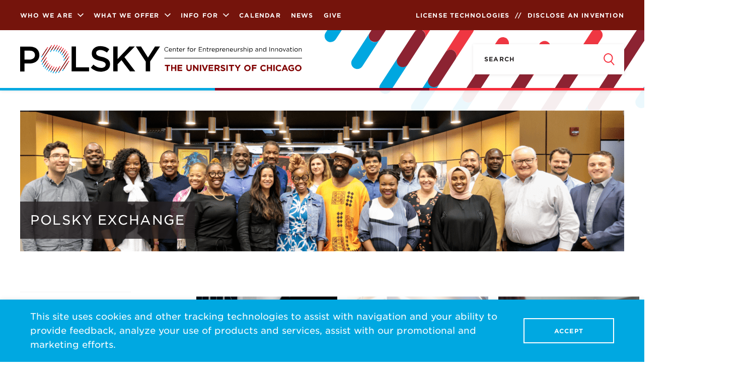

--- FILE ---
content_type: text/html; charset=UTF-8
request_url: https://polsky.uchicago.edu/polsky-exchange/programs/
body_size: 51742
content:
<!DOCTYPE html>
<html>
<head>
	<meta charset="utf-8"/>
	<meta http-equiv="X-UA-Compatible" content="IE=edge,chrome=1">

	<meta content="width=device-width, initial-scale=1.0, user-scalable=0, minimum-scale=1.0, maximum-scale=1.0"
	      name="viewport">
    <meta http-equiv="Content-Security-Policy" content="
    block-all-mixed-content;
    default-src 'self';
    script-src 'self' 'report-sample' 'unsafe-inline' 'unsafe-eval' maps.googleapis.com google.com googletagmanager.com googleadservices.com www.googletagmanager.com google-analytics.com youtube.com secure.statcounter.com;
    style-src 'self' 'report-sample' 'unsafe-inline' fonts.googleapis.com cloud.typography.com;
    object-src 'none';
    frame-src 'self' youtube.com www.youtube.com airtable.com google.com;
    child-src 'self';
    img-src * 'self' data: blob: i.ytimg.com maps.googleapis.com maps.gstatic.com googletagmanager.com google.com google-analytics.com;
    font-src 'self' data:;
    connect-src 'self' data: maps.googleapis.com google.com https://*.google-analytics.com secure.statcounter.com;
    manifest-src 'self';
    base-uri 'self';
    form-action 'self' *.uchicago.edu;
    media-src 'self';
    worker-src 'self';
">
	<!-- ICONS SHOULD BE GENERATED BY http://realfavicongenerator.net/ -->
	<link rel="apple-touch-icon" sizes="180x180" href="/apple-touch-icon.png?v=yyxXYL9jR9">
	<link rel="icon" type="image/png" sizes="32x32" href="/favicon-32x32.png?v=yyxXYL9jR9">
	<link rel="icon" type="image/png" sizes="16x16" href="/favicon-16x16.png?v=yyxXYL9jR9">
	<link rel="manifest" href="/manifest.json?v=yyxXYL9jR9">
	<link rel="mask-icon" href="/safari-pinned-tab.svg?v=yyxXYL9jR9" color="#f62f3d">
	<link rel="shortcut icon" href="/favicon.ico?v=yyxXYL9jR9">
	<meta name="theme-color" content="#ffffff">

    
		<!-- All in One SEO 4.9.3 - aioseo.com -->
	<meta name="robots" content="max-image-preview:large" />
	<link rel="canonical" href="https://polsky.uchicago.edu/polsky-exchange/programs/" />
	<meta name="generator" content="All in One SEO (AIOSEO) 4.9.3" />
		<meta property="og:locale" content="en_US" />
		<meta property="og:site_name" content="Polsky Center for Entrepreneurship and Innovation -" />
		<meta property="og:type" content="article" />
		<meta property="og:title" content="Programs &amp; Workshops - Polsky Center for Entrepreneurship and Innovation" />
		<meta property="og:url" content="https://polsky.uchicago.edu/polsky-exchange/programs/" />
		<meta property="article:published_time" content="2017-07-25T21:53:54+00:00" />
		<meta property="article:modified_time" content="2025-12-16T18:05:22+00:00" />
		<meta name="twitter:card" content="summary_large_image" />
		<meta name="twitter:title" content="Programs &amp; Workshops - Polsky Center for Entrepreneurship and Innovation" />
		<script type="application/ld+json" class="aioseo-schema">
			{"@context":"https:\/\/schema.org","@graph":[{"@type":"BreadcrumbList","@id":"https:\/\/polsky.uchicago.edu\/polsky-exchange\/programs\/#breadcrumblist","itemListElement":[{"@type":"ListItem","@id":"https:\/\/polsky.uchicago.edu#listItem","position":1,"name":"Home","item":"https:\/\/polsky.uchicago.edu","nextItem":{"@type":"ListItem","@id":"https:\/\/polsky.uchicago.edu\/polsky-exchange\/#listItem","name":"Polsky Exchange"}},{"@type":"ListItem","@id":"https:\/\/polsky.uchicago.edu\/polsky-exchange\/#listItem","position":2,"name":"Polsky Exchange","item":"https:\/\/polsky.uchicago.edu\/polsky-exchange\/","nextItem":{"@type":"ListItem","@id":"https:\/\/polsky.uchicago.edu\/polsky-exchange\/programs\/#listItem","name":"Programs &#038; Workshops"},"previousItem":{"@type":"ListItem","@id":"https:\/\/polsky.uchicago.edu#listItem","name":"Home"}},{"@type":"ListItem","@id":"https:\/\/polsky.uchicago.edu\/polsky-exchange\/programs\/#listItem","position":3,"name":"Programs &#038; Workshops","previousItem":{"@type":"ListItem","@id":"https:\/\/polsky.uchicago.edu\/polsky-exchange\/#listItem","name":"Polsky Exchange"}}]},{"@type":"Organization","@id":"https:\/\/polsky.uchicago.edu\/#organization","name":"Polsky Center for Entrepreneurship and Innovation","url":"https:\/\/polsky.uchicago.edu\/"},{"@type":"WebPage","@id":"https:\/\/polsky.uchicago.edu\/polsky-exchange\/programs\/#webpage","url":"https:\/\/polsky.uchicago.edu\/polsky-exchange\/programs\/","name":"Programs & Workshops - Polsky Center for Entrepreneurship and Innovation","inLanguage":"en-US","isPartOf":{"@id":"https:\/\/polsky.uchicago.edu\/#website"},"breadcrumb":{"@id":"https:\/\/polsky.uchicago.edu\/polsky-exchange\/programs\/#breadcrumblist"},"image":{"@type":"ImageObject","url":"https:\/\/polsky.uchicago.edu\/wp-content\/uploads\/2022\/09\/exchange-storefront.jpeg","@id":"https:\/\/polsky.uchicago.edu\/polsky-exchange\/programs\/#mainImage","width":2250,"height":1438,"caption":"The Polsky Exchange is a startup incubator featuring work and meeting spaces, and a full calendar of programming and workshops designed to help entrepreneurs launch and grow their ventures."},"primaryImageOfPage":{"@id":"https:\/\/polsky.uchicago.edu\/polsky-exchange\/programs\/#mainImage"},"datePublished":"2017-07-25T21:53:54-05:00","dateModified":"2025-12-16T12:05:22-06:00"},{"@type":"WebSite","@id":"https:\/\/polsky.uchicago.edu\/#website","url":"https:\/\/polsky.uchicago.edu\/","name":"Polsky Center for Entrepreneurship and Innovation","inLanguage":"en-US","publisher":{"@id":"https:\/\/polsky.uchicago.edu\/#organization"}}]}
		</script>
		<!-- All in One SEO -->


	<!-- This site is optimized with the Yoast SEO plugin v26.8 - https://yoast.com/product/yoast-seo-wordpress/ -->
	<title>Programs &amp; Workshops - Polsky Center for Entrepreneurship and Innovation</title>
	<link rel="canonical" href="https://polsky.uchicago.edu/polsky-exchange/programs/" />
	<meta property="og:locale" content="en_US" />
	<meta property="og:type" content="article" />
	<meta property="og:title" content="Events - Polsky Center for Entrepreneurship and Innovation" />
	<meta property="og:url" content="https://polsky.uchicago.edu/polsky-exchange/programs/" />
	<meta property="og:site_name" content="Polsky Center for Entrepreneurship and Innovation" />
	<meta property="article:publisher" content="https://www.facebook.com/PolskyCenter" />
	<meta property="article:modified_time" content="2025-12-16T18:05:22+00:00" />
	<meta property="og:image" content="https://polsky.uchicago.edu/wp-content/uploads/2022/09/exchange-storefront-1024x654.jpeg" />
	<meta property="og:image:width" content="1024" />
	<meta property="og:image:height" content="654" />
	<meta property="og:image:type" content="image/jpeg" />
	<meta name="twitter:card" content="summary_large_image" />
	<meta name="twitter:site" content="@polskycenter" />
	<meta name="twitter:label1" content="Est. reading time" />
	<meta name="twitter:data1" content="1 minute" />
	<script type="application/ld+json" class="yoast-schema-graph">{"@context":"https://schema.org","@graph":[{"@type":"WebPage","@id":"https://polsky.uchicago.edu/polsky-exchange/programs/","url":"https://polsky.uchicago.edu/polsky-exchange/programs/","name":"Events - Polsky Center for Entrepreneurship and Innovation","isPartOf":{"@id":"https://polsky.uchicago.edu/#website"},"primaryImageOfPage":{"@id":"https://polsky.uchicago.edu/polsky-exchange/programs/#primaryimage"},"image":{"@id":"https://polsky.uchicago.edu/polsky-exchange/programs/#primaryimage"},"thumbnailUrl":"https://polsky.uchicago.edu/wp-content/uploads/2022/09/exchange-storefront.jpeg","datePublished":"2017-07-25T21:53:54+00:00","dateModified":"2025-12-16T18:05:22+00:00","breadcrumb":{"@id":"https://polsky.uchicago.edu/polsky-exchange/programs/#breadcrumb"},"inLanguage":"en-US","potentialAction":[{"@type":"ReadAction","target":["https://polsky.uchicago.edu/polsky-exchange/programs/"]}]},{"@type":"ImageObject","inLanguage":"en-US","@id":"https://polsky.uchicago.edu/polsky-exchange/programs/#primaryimage","url":"https://polsky.uchicago.edu/wp-content/uploads/2022/09/exchange-storefront.jpeg","contentUrl":"https://polsky.uchicago.edu/wp-content/uploads/2022/09/exchange-storefront.jpeg","width":2250,"height":1438,"caption":"The Polsky Exchange is a startup incubator featuring work and meeting spaces, and a full calendar of programming and workshops designed to help entrepreneurs launch and grow their ventures."},{"@type":"BreadcrumbList","@id":"https://polsky.uchicago.edu/polsky-exchange/programs/#breadcrumb","itemListElement":[{"@type":"ListItem","position":1,"name":"Home","item":"https://polsky.uchicago.edu/"},{"@type":"ListItem","position":2,"name":"Polsky Exchange","item":"https://polsky.uchicago.edu/polsky-exchange/"},{"@type":"ListItem","position":3,"name":"Programs &#038; Workshops"}]},{"@type":"WebSite","@id":"https://polsky.uchicago.edu/#website","url":"https://polsky.uchicago.edu/","name":"Polsky Center for Entrepreneurship and Innovation","description":"","publisher":{"@id":"https://polsky.uchicago.edu/#organization"},"potentialAction":[{"@type":"SearchAction","target":{"@type":"EntryPoint","urlTemplate":"https://polsky.uchicago.edu/?s={search_term_string}"},"query-input":{"@type":"PropertyValueSpecification","valueRequired":true,"valueName":"search_term_string"}}],"inLanguage":"en-US"},{"@type":"Organization","@id":"https://polsky.uchicago.edu/#organization","name":"Polsky Center for Entrepreneurship and Innovation","url":"https://polsky.uchicago.edu/","logo":{"@type":"ImageObject","inLanguage":"en-US","@id":"https://polsky.uchicago.edu/#/schema/logo/image/","url":"https://polsky.uchicago.edu/wp-content/uploads/2018/05/logo.svg","contentUrl":"https://polsky.uchicago.edu/wp-content/uploads/2018/05/logo.svg","width":500,"height":196,"caption":"Polsky Center for Entrepreneurship and Innovation"},"image":{"@id":"https://polsky.uchicago.edu/#/schema/logo/image/"},"sameAs":["https://www.facebook.com/PolskyCenter","https://x.com/polskycenter","https://www.linkedin.com/showcase/10206056","https://www.youtube.com/user/PolskyCenter"]}]}</script>
	<!-- / Yoast SEO plugin. -->


		<style>
			.lazyload,
			.lazyloading {
				max-width: 100%;
			}
		</style>
				<!-- This site uses the Google Analytics by ExactMetrics plugin v7.26.0 - Using Analytics tracking - https://www.exactmetrics.com/ -->
							<script src="//www.googletagmanager.com/gtag/js?id=G-TZCT1R81MK"  data-cfasync="false" data-wpfc-render="false" type="text/javascript" async></script>
			<script data-cfasync="false" data-wpfc-render="false" type="text/javascript">
				var em_version = '7.26.0';
				var em_track_user = true;
				var em_no_track_reason = '';
								var ExactMetricsDefaultLocations = {"page_location":"https:\/\/polsky.uchicago.edu\/polsky-exchange\/programs\/"};
				if ( typeof ExactMetricsPrivacyGuardFilter === 'function' ) {
					var ExactMetricsLocations = (typeof ExactMetricsExcludeQuery === 'object') ? ExactMetricsPrivacyGuardFilter( ExactMetricsExcludeQuery ) : ExactMetricsPrivacyGuardFilter( ExactMetricsDefaultLocations );
				} else {
					var ExactMetricsLocations = (typeof ExactMetricsExcludeQuery === 'object') ? ExactMetricsExcludeQuery : ExactMetricsDefaultLocations;
				}

								var disableStrs = [
										'ga-disable-G-TZCT1R81MK',
									];

				/* Function to detect opted out users */
				function __gtagTrackerIsOptedOut() {
					for (var index = 0; index < disableStrs.length; index++) {
						if (document.cookie.indexOf(disableStrs[index] + '=true') > -1) {
							return true;
						}
					}

					return false;
				}

				/* Disable tracking if the opt-out cookie exists. */
				if (__gtagTrackerIsOptedOut()) {
					for (var index = 0; index < disableStrs.length; index++) {
						window[disableStrs[index]] = true;
					}
				}

				/* Opt-out function */
				function __gtagTrackerOptout() {
					for (var index = 0; index < disableStrs.length; index++) {
						document.cookie = disableStrs[index] + '=true; expires=Thu, 31 Dec 2099 23:59:59 UTC; path=/';
						window[disableStrs[index]] = true;
					}
				}

				if ('undefined' === typeof gaOptout) {
					function gaOptout() {
						__gtagTrackerOptout();
					}
				}
								window.dataLayer = window.dataLayer || [];

				window.ExactMetricsDualTracker = {
					helpers: {},
					trackers: {},
				};
				if (em_track_user) {
					function __gtagDataLayer() {
						dataLayer.push(arguments);
					}

					function __gtagTracker(type, name, parameters) {
						if (!parameters) {
							parameters = {};
						}

						if (parameters.send_to) {
							__gtagDataLayer.apply(null, arguments);
							return;
						}

						if (type === 'event') {
														parameters.send_to = exactmetrics_frontend.v4_id;
							var hookName = name;
							if (typeof parameters['event_category'] !== 'undefined') {
								hookName = parameters['event_category'] + ':' + name;
							}

							if (typeof ExactMetricsDualTracker.trackers[hookName] !== 'undefined') {
								ExactMetricsDualTracker.trackers[hookName](parameters);
							} else {
								__gtagDataLayer('event', name, parameters);
							}
							
						} else {
							__gtagDataLayer.apply(null, arguments);
						}
					}

					__gtagTracker('js', new Date());
					__gtagTracker('set', {
						'developer_id.dNDMyYj': true,
											});
					if ( ExactMetricsLocations.page_location ) {
						__gtagTracker('set', ExactMetricsLocations);
					}
										__gtagTracker('config', 'G-TZCT1R81MK', {"forceSSL":"true","anonymize_ip":"true","link_attribution":"true"} );
															window.gtag = __gtagTracker;										(function () {
						/* https://developers.google.com/analytics/devguides/collection/analyticsjs/ */
						/* ga and __gaTracker compatibility shim. */
						var noopfn = function () {
							return null;
						};
						var newtracker = function () {
							return new Tracker();
						};
						var Tracker = function () {
							return null;
						};
						var p = Tracker.prototype;
						p.get = noopfn;
						p.set = noopfn;
						p.send = function () {
							var args = Array.prototype.slice.call(arguments);
							args.unshift('send');
							__gaTracker.apply(null, args);
						};
						var __gaTracker = function () {
							var len = arguments.length;
							if (len === 0) {
								return;
							}
							var f = arguments[len - 1];
							if (typeof f !== 'object' || f === null || typeof f.hitCallback !== 'function') {
								if ('send' === arguments[0]) {
									var hitConverted, hitObject = false, action;
									if ('event' === arguments[1]) {
										if ('undefined' !== typeof arguments[3]) {
											hitObject = {
												'eventAction': arguments[3],
												'eventCategory': arguments[2],
												'eventLabel': arguments[4],
												'value': arguments[5] ? arguments[5] : 1,
											}
										}
									}
									if ('pageview' === arguments[1]) {
										if ('undefined' !== typeof arguments[2]) {
											hitObject = {
												'eventAction': 'page_view',
												'page_path': arguments[2],
											}
										}
									}
									if (typeof arguments[2] === 'object') {
										hitObject = arguments[2];
									}
									if (typeof arguments[5] === 'object') {
										Object.assign(hitObject, arguments[5]);
									}
									if ('undefined' !== typeof arguments[1].hitType) {
										hitObject = arguments[1];
										if ('pageview' === hitObject.hitType) {
											hitObject.eventAction = 'page_view';
										}
									}
									if (hitObject) {
										action = 'timing' === arguments[1].hitType ? 'timing_complete' : hitObject.eventAction;
										hitConverted = mapArgs(hitObject);
										__gtagTracker('event', action, hitConverted);
									}
								}
								return;
							}

							function mapArgs(args) {
								var arg, hit = {};
								var gaMap = {
									'eventCategory': 'event_category',
									'eventAction': 'event_action',
									'eventLabel': 'event_label',
									'eventValue': 'event_value',
									'nonInteraction': 'non_interaction',
									'timingCategory': 'event_category',
									'timingVar': 'name',
									'timingValue': 'value',
									'timingLabel': 'event_label',
									'page': 'page_path',
									'location': 'page_location',
									'title': 'page_title',
									'referrer' : 'page_referrer',
								};
								for (arg in args) {
																		if (!(!args.hasOwnProperty(arg) || !gaMap.hasOwnProperty(arg))) {
										hit[gaMap[arg]] = args[arg];
									} else {
										hit[arg] = args[arg];
									}
								}
								return hit;
							}

							try {
								f.hitCallback();
							} catch (ex) {
							}
						};
						__gaTracker.create = newtracker;
						__gaTracker.getByName = newtracker;
						__gaTracker.getAll = function () {
							return [];
						};
						__gaTracker.remove = noopfn;
						__gaTracker.loaded = true;
						window['__gaTracker'] = __gaTracker;
					})();
									} else {
										console.log("");
					(function () {
						function __gtagTracker() {
							return null;
						}

						window['__gtagTracker'] = __gtagTracker;
						window['gtag'] = __gtagTracker;
					})();
									}
			</script>
				<!-- / Google Analytics by ExactMetrics -->
			<script data-cfasync="false" data-wpfc-render="false" type="text/javascript">
		if (window.hasOwnProperty('ExactMetricsDualTracker')){
			window.ExactMetricsDualTracker.trackers['form:impression'] = function (parameters) {
				__gtagDataLayer('event', 'form_impression', {
					form_id: parameters.event_label,
					content_type: 'form',
					non_interaction: true,
					send_to: parameters.send_to,
				});
			};

			window.ExactMetricsDualTracker.trackers['form:conversion'] = function (parameters) {
				__gtagDataLayer('event', 'generate_lead', {
					form_id: parameters.event_label,
					send_to: parameters.send_to,
				});
			};
		}
	</script>
	<style id='wp-img-auto-sizes-contain-inline-css' type='text/css'>
img:is([sizes=auto i],[sizes^="auto," i]){contain-intrinsic-size:3000px 1500px}
/*# sourceURL=wp-img-auto-sizes-contain-inline-css */
</style>
<style id='wp-emoji-styles-inline-css' type='text/css'>

	img.wp-smiley, img.emoji {
		display: inline !important;
		border: none !important;
		box-shadow: none !important;
		height: 1em !important;
		width: 1em !important;
		margin: 0 0.07em !important;
		vertical-align: -0.1em !important;
		background: none !important;
		padding: 0 !important;
	}
/*# sourceURL=wp-emoji-styles-inline-css */
</style>
<link rel='stylesheet' id='wp-block-library-css' href='https://polsky.uchicago.edu/wp-includes/css/dist/block-library/style.min.css?ver=6.9' type='text/css' media='all' />
<style id='global-styles-inline-css' type='text/css'>
:root{--wp--preset--aspect-ratio--square: 1;--wp--preset--aspect-ratio--4-3: 4/3;--wp--preset--aspect-ratio--3-4: 3/4;--wp--preset--aspect-ratio--3-2: 3/2;--wp--preset--aspect-ratio--2-3: 2/3;--wp--preset--aspect-ratio--16-9: 16/9;--wp--preset--aspect-ratio--9-16: 9/16;--wp--preset--color--black: #000000;--wp--preset--color--cyan-bluish-gray: #abb8c3;--wp--preset--color--white: #ffffff;--wp--preset--color--pale-pink: #f78da7;--wp--preset--color--vivid-red: #cf2e2e;--wp--preset--color--luminous-vivid-orange: #ff6900;--wp--preset--color--luminous-vivid-amber: #fcb900;--wp--preset--color--light-green-cyan: #7bdcb5;--wp--preset--color--vivid-green-cyan: #00d084;--wp--preset--color--pale-cyan-blue: #8ed1fc;--wp--preset--color--vivid-cyan-blue: #0693e3;--wp--preset--color--vivid-purple: #9b51e0;--wp--preset--gradient--vivid-cyan-blue-to-vivid-purple: linear-gradient(135deg,rgb(6,147,227) 0%,rgb(155,81,224) 100%);--wp--preset--gradient--light-green-cyan-to-vivid-green-cyan: linear-gradient(135deg,rgb(122,220,180) 0%,rgb(0,208,130) 100%);--wp--preset--gradient--luminous-vivid-amber-to-luminous-vivid-orange: linear-gradient(135deg,rgb(252,185,0) 0%,rgb(255,105,0) 100%);--wp--preset--gradient--luminous-vivid-orange-to-vivid-red: linear-gradient(135deg,rgb(255,105,0) 0%,rgb(207,46,46) 100%);--wp--preset--gradient--very-light-gray-to-cyan-bluish-gray: linear-gradient(135deg,rgb(238,238,238) 0%,rgb(169,184,195) 100%);--wp--preset--gradient--cool-to-warm-spectrum: linear-gradient(135deg,rgb(74,234,220) 0%,rgb(151,120,209) 20%,rgb(207,42,186) 40%,rgb(238,44,130) 60%,rgb(251,105,98) 80%,rgb(254,248,76) 100%);--wp--preset--gradient--blush-light-purple: linear-gradient(135deg,rgb(255,206,236) 0%,rgb(152,150,240) 100%);--wp--preset--gradient--blush-bordeaux: linear-gradient(135deg,rgb(254,205,165) 0%,rgb(254,45,45) 50%,rgb(107,0,62) 100%);--wp--preset--gradient--luminous-dusk: linear-gradient(135deg,rgb(255,203,112) 0%,rgb(199,81,192) 50%,rgb(65,88,208) 100%);--wp--preset--gradient--pale-ocean: linear-gradient(135deg,rgb(255,245,203) 0%,rgb(182,227,212) 50%,rgb(51,167,181) 100%);--wp--preset--gradient--electric-grass: linear-gradient(135deg,rgb(202,248,128) 0%,rgb(113,206,126) 100%);--wp--preset--gradient--midnight: linear-gradient(135deg,rgb(2,3,129) 0%,rgb(40,116,252) 100%);--wp--preset--font-size--small: 13px;--wp--preset--font-size--medium: 20px;--wp--preset--font-size--large: 36px;--wp--preset--font-size--x-large: 42px;--wp--preset--spacing--20: 0.44rem;--wp--preset--spacing--30: 0.67rem;--wp--preset--spacing--40: 1rem;--wp--preset--spacing--50: 1.5rem;--wp--preset--spacing--60: 2.25rem;--wp--preset--spacing--70: 3.38rem;--wp--preset--spacing--80: 5.06rem;--wp--preset--shadow--natural: 6px 6px 9px rgba(0, 0, 0, 0.2);--wp--preset--shadow--deep: 12px 12px 50px rgba(0, 0, 0, 0.4);--wp--preset--shadow--sharp: 6px 6px 0px rgba(0, 0, 0, 0.2);--wp--preset--shadow--outlined: 6px 6px 0px -3px rgb(255, 255, 255), 6px 6px rgb(0, 0, 0);--wp--preset--shadow--crisp: 6px 6px 0px rgb(0, 0, 0);}:where(.is-layout-flex){gap: 0.5em;}:where(.is-layout-grid){gap: 0.5em;}body .is-layout-flex{display: flex;}.is-layout-flex{flex-wrap: wrap;align-items: center;}.is-layout-flex > :is(*, div){margin: 0;}body .is-layout-grid{display: grid;}.is-layout-grid > :is(*, div){margin: 0;}:where(.wp-block-columns.is-layout-flex){gap: 2em;}:where(.wp-block-columns.is-layout-grid){gap: 2em;}:where(.wp-block-post-template.is-layout-flex){gap: 1.25em;}:where(.wp-block-post-template.is-layout-grid){gap: 1.25em;}.has-black-color{color: var(--wp--preset--color--black) !important;}.has-cyan-bluish-gray-color{color: var(--wp--preset--color--cyan-bluish-gray) !important;}.has-white-color{color: var(--wp--preset--color--white) !important;}.has-pale-pink-color{color: var(--wp--preset--color--pale-pink) !important;}.has-vivid-red-color{color: var(--wp--preset--color--vivid-red) !important;}.has-luminous-vivid-orange-color{color: var(--wp--preset--color--luminous-vivid-orange) !important;}.has-luminous-vivid-amber-color{color: var(--wp--preset--color--luminous-vivid-amber) !important;}.has-light-green-cyan-color{color: var(--wp--preset--color--light-green-cyan) !important;}.has-vivid-green-cyan-color{color: var(--wp--preset--color--vivid-green-cyan) !important;}.has-pale-cyan-blue-color{color: var(--wp--preset--color--pale-cyan-blue) !important;}.has-vivid-cyan-blue-color{color: var(--wp--preset--color--vivid-cyan-blue) !important;}.has-vivid-purple-color{color: var(--wp--preset--color--vivid-purple) !important;}.has-black-background-color{background-color: var(--wp--preset--color--black) !important;}.has-cyan-bluish-gray-background-color{background-color: var(--wp--preset--color--cyan-bluish-gray) !important;}.has-white-background-color{background-color: var(--wp--preset--color--white) !important;}.has-pale-pink-background-color{background-color: var(--wp--preset--color--pale-pink) !important;}.has-vivid-red-background-color{background-color: var(--wp--preset--color--vivid-red) !important;}.has-luminous-vivid-orange-background-color{background-color: var(--wp--preset--color--luminous-vivid-orange) !important;}.has-luminous-vivid-amber-background-color{background-color: var(--wp--preset--color--luminous-vivid-amber) !important;}.has-light-green-cyan-background-color{background-color: var(--wp--preset--color--light-green-cyan) !important;}.has-vivid-green-cyan-background-color{background-color: var(--wp--preset--color--vivid-green-cyan) !important;}.has-pale-cyan-blue-background-color{background-color: var(--wp--preset--color--pale-cyan-blue) !important;}.has-vivid-cyan-blue-background-color{background-color: var(--wp--preset--color--vivid-cyan-blue) !important;}.has-vivid-purple-background-color{background-color: var(--wp--preset--color--vivid-purple) !important;}.has-black-border-color{border-color: var(--wp--preset--color--black) !important;}.has-cyan-bluish-gray-border-color{border-color: var(--wp--preset--color--cyan-bluish-gray) !important;}.has-white-border-color{border-color: var(--wp--preset--color--white) !important;}.has-pale-pink-border-color{border-color: var(--wp--preset--color--pale-pink) !important;}.has-vivid-red-border-color{border-color: var(--wp--preset--color--vivid-red) !important;}.has-luminous-vivid-orange-border-color{border-color: var(--wp--preset--color--luminous-vivid-orange) !important;}.has-luminous-vivid-amber-border-color{border-color: var(--wp--preset--color--luminous-vivid-amber) !important;}.has-light-green-cyan-border-color{border-color: var(--wp--preset--color--light-green-cyan) !important;}.has-vivid-green-cyan-border-color{border-color: var(--wp--preset--color--vivid-green-cyan) !important;}.has-pale-cyan-blue-border-color{border-color: var(--wp--preset--color--pale-cyan-blue) !important;}.has-vivid-cyan-blue-border-color{border-color: var(--wp--preset--color--vivid-cyan-blue) !important;}.has-vivid-purple-border-color{border-color: var(--wp--preset--color--vivid-purple) !important;}.has-vivid-cyan-blue-to-vivid-purple-gradient-background{background: var(--wp--preset--gradient--vivid-cyan-blue-to-vivid-purple) !important;}.has-light-green-cyan-to-vivid-green-cyan-gradient-background{background: var(--wp--preset--gradient--light-green-cyan-to-vivid-green-cyan) !important;}.has-luminous-vivid-amber-to-luminous-vivid-orange-gradient-background{background: var(--wp--preset--gradient--luminous-vivid-amber-to-luminous-vivid-orange) !important;}.has-luminous-vivid-orange-to-vivid-red-gradient-background{background: var(--wp--preset--gradient--luminous-vivid-orange-to-vivid-red) !important;}.has-very-light-gray-to-cyan-bluish-gray-gradient-background{background: var(--wp--preset--gradient--very-light-gray-to-cyan-bluish-gray) !important;}.has-cool-to-warm-spectrum-gradient-background{background: var(--wp--preset--gradient--cool-to-warm-spectrum) !important;}.has-blush-light-purple-gradient-background{background: var(--wp--preset--gradient--blush-light-purple) !important;}.has-blush-bordeaux-gradient-background{background: var(--wp--preset--gradient--blush-bordeaux) !important;}.has-luminous-dusk-gradient-background{background: var(--wp--preset--gradient--luminous-dusk) !important;}.has-pale-ocean-gradient-background{background: var(--wp--preset--gradient--pale-ocean) !important;}.has-electric-grass-gradient-background{background: var(--wp--preset--gradient--electric-grass) !important;}.has-midnight-gradient-background{background: var(--wp--preset--gradient--midnight) !important;}.has-small-font-size{font-size: var(--wp--preset--font-size--small) !important;}.has-medium-font-size{font-size: var(--wp--preset--font-size--medium) !important;}.has-large-font-size{font-size: var(--wp--preset--font-size--large) !important;}.has-x-large-font-size{font-size: var(--wp--preset--font-size--x-large) !important;}
/*# sourceURL=global-styles-inline-css */
</style>

<style id='classic-theme-styles-inline-css' type='text/css'>
/*! This file is auto-generated */
.wp-block-button__link{color:#fff;background-color:#32373c;border-radius:9999px;box-shadow:none;text-decoration:none;padding:calc(.667em + 2px) calc(1.333em + 2px);font-size:1.125em}.wp-block-file__button{background:#32373c;color:#fff;text-decoration:none}
/*# sourceURL=/wp-includes/css/classic-themes.min.css */
</style>
<link rel='stylesheet' id='core-css-css' href='//polsky.uchicago.edu/wp-content/themes/polsky2017/css/core.css?ver=21.03.25' type='text/css' media='all' />
<link rel='stylesheet' id='print-css-css' href='//polsky.uchicago.edu/wp-content/themes/polsky2017/css/print.css?ver=21.03.25' type='text/css' media='print' />
<link rel='stylesheet' id='fancybox-css-css' href='//polsky.uchicago.edu/wp-content/themes/polsky2017/css/jquery.fancybox.min.css?ver=21.03.25' type='text/css' media='all' />
<script type="text/javascript" src="https://polsky.uchicago.edu/wp-content/plugins/exactmetrics-premium/assets/js/frontend-gtag.min.js?ver=7.26.0" id="exactmetrics-frontend-script-js"></script>
<script data-cfasync="false" data-wpfc-render="false" type="text/javascript" id='exactmetrics-frontend-script-js-extra'>/* <![CDATA[ */
var exactmetrics_frontend = {"js_events_tracking":"true","download_extensions":"doc,pdf,ppt,zip,xls,docx,pptx,xlsx","inbound_paths":"[{\"path\":\"\\\/go\\\/\",\"label\":\"affiliate\"},{\"path\":\"\\\/recommend\\\/\",\"label\":\"affiliate\"}]","home_url":"https:\/\/polsky.uchicago.edu","hash_tracking":"false","v4_id":"G-TZCT1R81MK"};/* ]]> */
</script>
<script type="text/javascript" src="https://polsky.uchicago.edu/wp-includes/js/jquery/jquery.min.js?ver=3.7.1" id="jquery-core-js"></script>
<script type="text/javascript" src="https://polsky.uchicago.edu/wp-includes/js/jquery/jquery-migrate.min.js?ver=3.4.1" id="jquery-migrate-js"></script>
<link rel="https://api.w.org/" href="https://polsky.uchicago.edu/wp-json/" /><link rel="alternate" title="JSON" type="application/json" href="https://polsky.uchicago.edu/wp-json/wp/v2/pages/2237" />
<link rel='shortlink' href='https://polsky.uchicago.edu/?p=2237' />
		<!-- Start of StatCounter Code -->
		<script>
			<!--
			var sc_project=13080135;
			var sc_security="fac9b539";
					</script>
        <script type="text/javascript" src="https://www.statcounter.com/counter/counter.js" async></script>
		<noscript><div class="statcounter"><a title="web analytics" href="https://statcounter.com/"><img class="statcounter" src="https://c.statcounter.com/13080135/0/fac9b539/0/" alt="web analytics" /></a></div></noscript>
		<!-- End of StatCounter Code -->
		<script type="text/javascript">//<![CDATA[
  function external_links_in_new_windows_loop() {
    if (!document.links) {
      document.links = document.getElementsByTagName('a');
    }
    var change_link = false;
    var force = '';
    var ignore = '';

    for (var t=0; t<document.links.length; t++) {
      var all_links = document.links[t];
      change_link = false;
      
      if(document.links[t].hasAttribute('onClick') == false) {
        // forced if the address starts with http (or also https), but does not link to the current domain
        if(all_links.href.search(/^http/) != -1 && all_links.href.search('polsky.uchicago.edu') == -1 && all_links.href.search(/^#/) == -1) {
          // console.log('Changed ' + all_links.href);
          change_link = true;
        }
          
        if(force != '' && all_links.href.search(force) != -1) {
          // forced
          // console.log('force ' + all_links.href);
          change_link = true;
        }
        
        if(ignore != '' && all_links.href.search(ignore) != -1) {
          // console.log('ignore ' + all_links.href);
          // ignored
          change_link = false;
        }

        if(change_link == true) {
          // console.log('Changed ' + all_links.href);
          document.links[t].setAttribute('onClick', 'javascript:window.open(\'' + all_links.href.replace(/'/g, '') + '\', \'_blank\', \'noopener\'); return false;');
          document.links[t].removeAttribute('target');
        }
      }
    }
  }
  
  // Load
  function external_links_in_new_windows_load(func)
  {  
    var oldonload = window.onload;
    if (typeof window.onload != 'function'){
      window.onload = func;
    } else {
      window.onload = function(){
        oldonload();
        func();
      }
    }
  }

  external_links_in_new_windows_load(external_links_in_new_windows_loop);
  //]]></script>

<meta name="tec-api-version" content="v1"><meta name="tec-api-origin" content="https://polsky.uchicago.edu"><link rel="alternate" href="https://polsky.uchicago.edu/wp-json/tribe/events/v1/" />		<script>
			document.documentElement.className = document.documentElement.className.replace('no-js', 'js');
		</script>
				<style>
			.no-js img.lazyload {
				display: none;
			}

			figure.wp-block-image img.lazyloading {
				min-width: 150px;
			}

			.lazyload,
			.lazyloading {
				--smush-placeholder-width: 100px;
				--smush-placeholder-aspect-ratio: 1/1;
				width: var(--smush-image-width, var(--smush-placeholder-width)) !important;
				aspect-ratio: var(--smush-image-aspect-ratio, var(--smush-placeholder-aspect-ratio)) !important;
			}

						.lazyload, .lazyloading {
				opacity: 0;
			}

			.lazyloaded {
				opacity: 1;
				transition: opacity 400ms;
				transition-delay: 0ms;
			}

					</style>
		<script type="text/javascript">var ajaxurl="https://polsky.uchicago.edu/wp-admin/admin-ajax.php";</script>
		<!-- ExactMetrics Form Tracking -->
		<script data-cfasync="false" data-wpfc-render="false" type="text/javascript">
			function exactmetrics_forms_record_impression(event) {
				exactmetrics_add_bloom_forms_ids();
				var exactmetrics_forms = document.getElementsByTagName("form");
				var exactmetrics_forms_i;
				for (exactmetrics_forms_i = 0; exactmetrics_forms_i < exactmetrics_forms.length; exactmetrics_forms_i++) {
					var exactmetrics_form_id = exactmetrics_forms[exactmetrics_forms_i].getAttribute("id");
					var skip_conversion = false;
					/* Check to see if it's contact form 7 if the id isn't set */
					if (!exactmetrics_form_id) {
						exactmetrics_form_id = exactmetrics_forms[exactmetrics_forms_i].parentElement.getAttribute("id");
						if (exactmetrics_form_id && exactmetrics_form_id.lastIndexOf('wpcf7-f', 0) === 0) {
							/* If so, let's grab that and set it to be the form's ID*/
							var tokens = exactmetrics_form_id.split('-').slice(0, 2);
							var result = tokens.join('-');
							exactmetrics_forms[exactmetrics_forms_i].setAttribute("id", result);/* Now we can do just what we did above */
							exactmetrics_form_id = exactmetrics_forms[exactmetrics_forms_i].getAttribute("id");
						} else {
							exactmetrics_form_id = false;
						}
					}

					/* Check if it's Ninja Forms & id isn't set. */
					if (!exactmetrics_form_id && exactmetrics_forms[exactmetrics_forms_i].parentElement.className.indexOf('nf-form-layout') >= 0) {
						exactmetrics_form_id = exactmetrics_forms[exactmetrics_forms_i].parentElement.parentElement.parentElement.getAttribute('id');
						if (exactmetrics_form_id && 0 === exactmetrics_form_id.lastIndexOf('nf-form-', 0)) {
							/* If so, let's grab that and set it to be the form's ID*/
							tokens = exactmetrics_form_id.split('-').slice(0, 3);
							result = tokens.join('-');
							exactmetrics_forms[exactmetrics_forms_i].setAttribute('id', result);
							/* Now we can do just what we did above */
							exactmetrics_form_id = exactmetrics_forms[exactmetrics_forms_i].getAttribute('id');
							skip_conversion = true;
						}
					}

					if (exactmetrics_form_id && exactmetrics_form_id !== 'commentform' && exactmetrics_form_id !== 'adminbar-search') {
						__gtagTracker('event', 'impression', {
							event_category: 'form',
							event_label: exactmetrics_form_id,
							value: 1,
							non_interaction: true
						});

						/* If a WPForms Form, we can use custom tracking */
						if (exactmetrics_form_id && 0 === exactmetrics_form_id.lastIndexOf('wpforms-form-', 0)) {
							continue;
						}

						/* Formiddable Forms, use custom tracking */
						if (exactmetrics_forms_has_class(exactmetrics_forms[exactmetrics_forms_i], 'frm-show-form')) {
							continue;
						}

						/* If a Gravity Form, we can use custom tracking */
						if (exactmetrics_form_id && 0 === exactmetrics_form_id.lastIndexOf('gform_', 0)) {
							continue;
						}

						/* If Ninja forms, we use custom conversion tracking */
						if (skip_conversion) {
							continue;
						}

						var custom_conversion_mi_forms = false;
						if (custom_conversion_mi_forms) {
							continue;
						}

						if (window.jQuery) {
							(function (form_id) {
								jQuery(document).ready(function () {
									jQuery('#' + form_id).on('submit', exactmetrics_forms_record_conversion);
								});
							})(exactmetrics_form_id);
						} else {
							var __gaFormsTrackerWindow = window;
							if (__gaFormsTrackerWindow.addEventListener) {
								document.getElementById(exactmetrics_form_id).addEventListener("submit", exactmetrics_forms_record_conversion, false);
							} else {
								if (__gaFormsTrackerWindow.attachEvent) {
									document.getElementById(exactmetrics_form_id).attachEvent("onsubmit", exactmetrics_forms_record_conversion);
								}
							}
						}

					} else {
						continue;
					}
				}
			}

			function exactmetrics_forms_has_class(element, className) {
				return (' ' + element.className + ' ').indexOf(' ' + className + ' ') > -1;
			}

			function exactmetrics_forms_record_conversion(event) {
				var exactmetrics_form_conversion_id = event.target.id;
				var exactmetrics_form_action = event.target.getAttribute("miforms-action");
				if (exactmetrics_form_conversion_id && !exactmetrics_form_action) {
					document.getElementById(exactmetrics_form_conversion_id).setAttribute("miforms-action", "submitted");
					__gtagTracker('event', 'conversion', {
						event_category: 'form',
						event_label: exactmetrics_form_conversion_id,
						value: 1,
					});
				}
			}

			/* Attach the events to all clicks in the document after page and GA has loaded */
			function exactmetrics_forms_load() {
				if (typeof (__gtagTracker) !== 'undefined' && __gtagTracker) {
					var __gtagFormsTrackerWindow = window;
					if (__gtagFormsTrackerWindow.addEventListener) {
						__gtagFormsTrackerWindow.addEventListener("load", exactmetrics_forms_record_impression, false);
					} else {
						if (__gtagFormsTrackerWindow.attachEvent) {
							__gtagFormsTrackerWindow.attachEvent("onload", exactmetrics_forms_record_impression);
						}
					}
				} else {
					setTimeout(exactmetrics_forms_load, 200);
				}
			}

			/* Custom Ninja Forms impression tracking */
			if (window.jQuery) {
				jQuery(document).on('nfFormReady', function (e, layoutView) {
					var label = layoutView.el;
					label = label.substring(1, label.length);
					label = label.split('-').slice(0, 3).join('-');
					__gtagTracker('event', 'impression', {
						event_category: 'form',
						event_label: label,
						value: 1,
						non_interaction: true
					});
				});
			}

			/* Custom Bloom Form tracker */
			function exactmetrics_add_bloom_forms_ids() {
				var bloom_forms = document.querySelectorAll('.et_bloom_form_content form');
				if (bloom_forms.length > 0) {
					for (var i = 0; i < bloom_forms.length; i++) {
						if ('' === bloom_forms[i].id) {
							var form_parent_root = exactmetrics_find_parent_with_class(bloom_forms[i], 'et_bloom_optin');
							if (form_parent_root) {
								var classes = form_parent_root.className.split(' ');
								for (var j = 0; j < classes.length; ++j) {
									if (0 === classes[j].indexOf('et_bloom_optin')) {
										bloom_forms[i].id = classes[j];
									}
								}
							}
						}
					}
				}
			}

			function exactmetrics_find_parent_with_class(element, className) {
				if (element.parentNode && '' !== className) {
					if (element.parentNode.className.indexOf(className) >= 0) {
						return element.parentNode;
					} else {
						return exactmetrics_find_parent_with_class(element.parentNode, className);
					}
				}
				return false;
			}

			exactmetrics_forms_load();
		</script>
		<!-- End ExactMetrics Form Tracking -->
		


		<!-- ExactMetrics Media Tracking -->
		<script data-cfasync="false" data-wpfc-render="false" type="text/javascript">
			var exactmetrics_tracked_video_marks = {};
			var exactmetrics_youtube_percentage_tracking_timeouts = {};

			/* Works for YouTube and Vimeo */
			function exactmetrics_media_get_id_for_iframe( source, service ) {
				var iframeUrlParts = source.split('?');
				var stripedUrl = iframeUrlParts[0].split('/');
				var videoId = stripedUrl[ stripedUrl.length - 1 ];

				return service + '-player-' + videoId;
			}

			function exactmetrics_media_record_video_event( provider, event, label, parameters = {} ) {
				__gtagTracker('event', event, {
					event_category: 'video-' + provider,
					event_label: label,
					non_interaction: event === 'impression',
					...parameters
				});
			}

			function exactmetrics_media_maybe_record_video_progress( provider, label, videoId, videoParameters ) {
				var progressTrackingAllowedMarks = [10,25,50,75];

				if ( typeof exactmetrics_tracked_video_marks[ videoId ] == 'undefined' ) {
					exactmetrics_tracked_video_marks[ videoId ] = [];
				}

				var { video_percent } = videoParameters;

				if ( progressTrackingAllowedMarks.includes( video_percent ) && !exactmetrics_tracked_video_marks[ videoId ].includes( video_percent ) ) {
					exactmetrics_media_record_video_event( provider, 'video_progress', label, videoParameters );

					/* Prevent multiple records for the same percentage */
					exactmetrics_tracked_video_marks[ videoId ].push( video_percent );
				}
			}

			/* --- Vimeo --- */
            var exactmetrics_media_vimeo_plays = {};

            function exactmetrics_setup_vimeo_events_for_iframe(iframe, title, player) {
                var playerId = iframe.getAttribute('id');
                var videoLabel = title || iframe.title || iframe.getAttribute('src');

                if ( !playerId ) {
                    playerId = exactmetrics_media_get_id_for_iframe( iframe.getAttribute('src'), 'vimeo' );
                    iframe.setAttribute( 'id', playerId );
                }

                exactmetrics_media_vimeo_plays[playerId] = 0;

                var videoParameters = {
                    video_provider: 'vimeo',
                    video_title: title,
                    video_url: iframe.getAttribute('src')
                };

                /**
                 * Record Impression
                 **/
                exactmetrics_media_record_video_event( 'vimeo', 'impression', videoLabel, videoParameters );

                /**
                 * Record video start
                 **/
                player.on('play', function(data) {
                    let playerId = this.element.id;
                    if ( exactmetrics_media_vimeo_plays[playerId] === 0 ) {
                        exactmetrics_media_vimeo_plays[playerId]++;

                        videoParameters.video_duration = data.duration;
                        videoParameters.video_current_time = data.seconds;
                        videoParameters.video_percent = 0;

                        exactmetrics_media_record_video_event( 'vimeo', 'video_start', videoLabel, videoParameters );
                    }
                });

                /**
                 * Record video progress
                 **/
                player.on('timeupdate', function(data) {
                    var progress = Math.floor(data.percent * 100);

                    videoParameters.video_duration = data.duration;
                    videoParameters.video_current_time = data.seconds;
                    videoParameters.video_percent = progress;

                    exactmetrics_media_maybe_record_video_progress( 'vimeo', videoLabel, playerId, videoParameters );
                });

                /**
                 * Record video complete
                 **/
                player.on('ended', function(data) {
                    videoParameters.video_duration = data.duration;
                    videoParameters.video_current_time = data.seconds;
                    videoParameters.video_percent = 100;

                    exactmetrics_media_record_video_event( 'vimeo', 'video_complete', videoLabel, videoParameters );
                });
            }

			function exactmetrics_on_vimeo_load() {

				var vimeoIframes = document.querySelectorAll("iframe[src*='vimeo']");

				vimeoIframes.forEach(function( iframe ) {
                    //  Set up the player
					var player = new Vimeo.Player(iframe);

                    //  The getVideoTitle function returns a promise
                    player.getVideoTitle().then(function(title) {
                        /*
                         * Binding the events inside this callback guarantees that we
                         * always have the correct title for the video
                         */
                        exactmetrics_setup_vimeo_events_for_iframe(iframe, title, player)
                    });
				});
			}

			function exactmetrics_media_init_vimeo_events() {
				var vimeoIframes = document.querySelectorAll("iframe[src*='vimeo']");

				if ( vimeoIframes.length ) {

					/* Maybe load Vimeo API */
					if ( window.Vimeo === undefined ) {
						var tag = document.createElement("script");
						tag.src = "https://player.vimeo.com/api/player.js";
						tag.setAttribute("onload", "exactmetrics_on_vimeo_load()");
						document.body.append(tag);
					} else {
						/* Vimeo API already loaded, invoke callback */
						exactmetrics_on_vimeo_load();
					}
				}
			}

			/* --- End Vimeo --- */

			/* --- YouTube --- */
			function exactmetrics_media_on_youtube_load() {
				var exactmetrics_media_youtube_plays = {};

				function __onPlayerReady(event) {
					exactmetrics_media_youtube_plays[event.target.h.id] = 0;

					var videoParameters = {
						video_provider: 'youtube',
						video_title: event.target.videoTitle,
						video_url: event.target.playerInfo.videoUrl
					};
					exactmetrics_media_record_video_event( 'youtube', 'impression', videoParameters.video_title, videoParameters );
				}

				/**
				 * Record progress callback
				 **/
				function __track_youtube_video_progress( player, videoLabel, videoParameters ) {
					var { playerInfo } = player;
					var playerId = player.h.id;

					var duration = playerInfo.duration; /* player.getDuration(); */
					var currentTime = playerInfo.currentTime; /* player.getCurrentTime(); */

					var percentage = (currentTime / duration) * 100;
					var progress = Math.floor(percentage);

					videoParameters.video_duration = duration;
					videoParameters.video_current_time = currentTime;
					videoParameters.video_percent = progress;

					exactmetrics_media_maybe_record_video_progress( 'youtube', videoLabel, playerId, videoParameters );
				}

				function __youtube_on_state_change( event ) {
					var state = event.data;
					var player = event.target;
					var { playerInfo } = player;
					var playerId = player.h.id;

					var videoParameters = {
						video_provider: 'youtube',
						video_title: player.videoTitle,
						video_url: playerInfo.videoUrl
					};

					/**
					 * YouTube's API doesn't offer a progress or timeupdate event.
					 * We have to track progress manually by asking the player for the current time, every X milliseconds, using an
    interval
					 **/

					if ( state === YT.PlayerState.PLAYING) {
						if ( exactmetrics_media_youtube_plays[playerId] === 0 ) {
							exactmetrics_media_youtube_plays[playerId]++;
							/**
							 * Record video start
							 **/
							videoParameters.video_duration = playerInfo.duration;
							videoParameters.video_current_time = playerInfo.currentTime;
							videoParameters.video_percent = 0;

							exactmetrics_media_record_video_event( 'youtube', 'video_start', videoParameters.video_title, videoParameters );
						}

						exactmetrics_youtube_percentage_tracking_timeouts[ playerId ] = setInterval(
							__track_youtube_video_progress,
							500,
							player,
							videoParameters.video_title,
							videoParameters
						);
					} else if ( state === YT.PlayerState.PAUSED ) {
						/* When the video is paused clear the interval */
						clearInterval( exactmetrics_youtube_percentage_tracking_timeouts[ playerId ] );
					} else if ( state === YT.PlayerState.ENDED ) {

						/**
						 * Record video complete
						 **/
						videoParameters.video_duration = playerInfo.duration;
						videoParameters.video_current_time = playerInfo.currentTime;
						videoParameters.video_percent = 100;

						exactmetrics_media_record_video_event( 'youtube', 'video_complete', videoParameters.video_title, videoParameters );
						clearInterval( exactmetrics_youtube_percentage_tracking_timeouts[ playerId ] );
					}
				}

				var youtubeIframes = document.querySelectorAll("iframe[src*='youtube'],iframe[src*='youtu.be']");

				youtubeIframes.forEach(function( iframe ) {
					var playerId = iframe.getAttribute('id');

					if ( !playerId ) {
						playerId = exactmetrics_media_get_id_for_iframe( iframe.getAttribute('src'), 'youtube' );
						iframe.setAttribute( 'id', playerId );
					}

					new YT.Player(playerId, {
						events: {
							onReady: __onPlayerReady,
							onStateChange: __youtube_on_state_change
						}
					});
				});
			}

			function exactmetrics_media_load_youtube_api() {
				if ( window.YT ) {
					return;
				}

				var youtubeIframes = document.querySelectorAll("iframe[src*='youtube'],iframe[src*='youtu.be']");
				if ( 0 === youtubeIframes.length ) {
					return;
				}

				var tag = document.createElement("script");
				tag.src = "https://www.youtube.com/iframe_api";
				var firstScriptTag = document.getElementsByTagName('script')[0];
				firstScriptTag.parentNode.insertBefore(tag, firstScriptTag);
			}

			function exactmetrics_media_init_youtube_events() {
				/* YouTube always looks for a function called onYouTubeIframeAPIReady */
				window.onYouTubeIframeAPIReady = exactmetrics_media_on_youtube_load;
			}
			/* --- End YouTube --- */

			/* --- HTML Videos --- */
			function exactmetrics_media_init_html_video_events() {
				var exactmetrics_media_html_plays = {};
				var videos = document.querySelectorAll('video');
				var videosCount = 0;

				videos.forEach(function( video ) {

					var videoLabel = video.title;

					if ( !videoLabel ) {
						var videoCaptionEl = video.nextElementSibling;

						if ( videoCaptionEl && videoCaptionEl.nodeName.toLowerCase() === 'figcaption' ) {
							videoLabel = videoCaptionEl.textContent;
						} else {
							videoLabel = video.getAttribute('src');
						}
					}

					var videoTitle = videoLabel;

					var playerId = video.getAttribute('id');

					if ( !playerId ) {
						playerId = 'html-player-' + videosCount;
						video.setAttribute('id', playerId);
					}

					exactmetrics_media_html_plays[playerId] = 0

					var videoSrc = video.getAttribute('src')

					if ( ! videoSrc && video.currentSrc ) {
						videoSrc = video.currentSrc;
					}

					var videoParameters = {
						video_provider: 'html',
						video_title: videoTitle ? videoTitle : videoSrc,
						video_url: videoSrc,
					};

					/**
					 * Record Impression
					 **/
					exactmetrics_media_record_video_event( 'html', 'impression', videoLabel, videoParameters );

					/**
					 * Record video start
					 **/
					video.addEventListener('play', function(event) {
						let playerId = event.target.id;
						if ( exactmetrics_media_html_plays[playerId] === 0 ) {
							exactmetrics_media_html_plays[playerId]++;

							videoParameters.video_duration = video.duration;
							videoParameters.video_current_time = video.currentTime;
							videoParameters.video_percent = 0;

							exactmetrics_media_record_video_event( 'html', 'video_start', videoLabel, videoParameters );
						}
					}, false );

					/**
					 * Record video progress
					 **/
					video.addEventListener('timeupdate', function() {
						var percentage = (video.currentTime / video.duration) * 100;
						var progress = Math.floor(percentage);

						videoParameters.video_duration = video.duration;
						videoParameters.video_current_time = video.currentTime;
						videoParameters.video_percent = progress;

						exactmetrics_media_maybe_record_video_progress( 'html', videoLabel, playerId, videoParameters );
					}, false );

					/**
					 * Record video complete
					 **/
					video.addEventListener('ended', function() {
						var percentage = (video.currentTime / video.duration) * 100;
						var progress = Math.floor(percentage);

						videoParameters.video_duration = video.duration;
						videoParameters.video_current_time = video.currentTime;
						videoParameters.video_percent = progress;

						exactmetrics_media_record_video_event( 'html', 'video_complete', videoLabel, videoParameters );
					}, false );

					videosCount++;
				});
			}
			/* --- End HTML Videos --- */

			function exactmetrics_media_init_video_events() {
				/**
				 * HTML Video - Attach events & record impressions
				 */
				exactmetrics_media_init_html_video_events();

				/**
				 * Vimeo - Attach events & record impressions
				 */
				exactmetrics_media_init_vimeo_events();

				exactmetrics_media_load_youtube_api();
			}

			/* Attach events */
			function exactmetrics_media_load() {

				if ( typeof(__gtagTracker) === 'undefined' ) {
					setTimeout(exactmetrics_media_load, 200);
					return;
				}

				if ( document.readyState === "complete" ) { // Need this for cookie plugin.
					exactmetrics_media_init_video_events();
				} else if ( window.addEventListener ) {
					window.addEventListener( "load", exactmetrics_media_init_video_events, false );
				} else if ( window.attachEvent ) {
					window.attachEvent( "onload", exactmetrics_media_init_video_events);
				}

				/**
				 * YouTube - Attach events & record impressions.
				 * We don't need to attach this into page load event
				 * because we already use YT function "onYouTubeIframeAPIReady"
				 * and this will help on using onReady event with the player instantiation.
				 */
				exactmetrics_media_init_youtube_events();
			}

			exactmetrics_media_load();
		</script>
		<!-- End ExactMetrics Media Tracking -->

		
<link rel="icon" href="https://polsky.uchicago.edu/wp-content/uploads/2019/04/cropped-Polsky-Color-32x32.png" sizes="32x32" />
<link rel="icon" href="https://polsky.uchicago.edu/wp-content/uploads/2019/04/cropped-Polsky-Color-192x192.png" sizes="192x192" />
<link rel="apple-touch-icon" href="https://polsky.uchicago.edu/wp-content/uploads/2019/04/cropped-Polsky-Color-180x180.png" />
<meta name="msapplication-TileImage" content="https://polsky.uchicago.edu/wp-content/uploads/2019/04/cropped-Polsky-Color-270x270.png" />

</head>

<body class="wp-singular page-template page-template-template-sidebar-builder page-template-template-sidebar-builder-php page page-id-2237 page-child parent-pageid-1989 wp-theme-polsky2017 l_pos_r tribe-no-js page-programs" >

<div class="svg-sprite">
    <svg xmlns="http://www.w3.org/2000/svg" version="1.1" data-cleaned="5c7e3ac6">
    <defs>
        <style>
            .cy8d2{fill:currentColor;}.cyswg{fill-rule:evenodd;}.cx6c4{fill:none;}.cpyq9{stroke:currentColor;}.c3ugr{stroke-linecap:round;}.c5q4h{stroke-linejoin:round;}.cnyme{stroke-width:2px;}.c25su{stroke-miterlimit:10;}.c3yw7{stroke-width:2.5px;}.cwbfl{stroke-width:5px;}.cwask{fill:#880a22;}.c55gm{fill:#fff;}.cqyee{stroke-width:19px;}.c2nsw{fill:#ef3742;}.ce437{fill:#00a7e0;}.c2xlm{fill:#8c2332;}
        </style>
    </defs>
    <symbol viewBox="0 0 16.97 27.97" id="i_arrow-right">
        <path class="cy8d2 cyswg" d="M17 14.08L3.23 28 .49 25.19 14.22 11.3z"/>
        <path class="cy8d2 cyswg" d="M13.74 16.67L0 2.78 2.75 0l13.74 13.89z"/>
    </symbol>
    <symbol viewBox="0 0 16 9" id="i_arrow-up">
        <path d="M.5 7.967c0 .151.075.301.222.407a.7.7 0 0 0 .88-.063L8 1.86l6.398 6.452a.703.703 0 0 0 .88.063c.265-.19.296-.527.075-.752L8.478.69A.675.675 0 0 0 8 .5a.675.675 0 0 0-.477.189L.648 7.622a.49.49 0 0 0-.148.345"
              fill="currentColor" stroke="currentColor" fill-rule="evenodd"/>
    </symbol>
    <symbol viewBox="0 0 60 60" id="i_badge">
        <path class="cx6c4 cpyq9 c3ugr c5q4h cnyme"
              d="M5.95 1h48.1v18.4a45 45 0 0 1-23.2 39.38 1.77 1.77 0 0 1-1.71 0A45 45 0 0 1 5.95 19.4zm1.26 8h45.33"/>
        <path class="cx6c4 cpyq9 c3ugr c5q4h cnyme"
              d="M37.2 36.85l-6.76-3.16L24 37.47l.92-7.4-5.57-5 7.32-1.42 3-6.84 3.6 6.53 7.43.74-5.1 5.45z"/>
    </symbol>
    <symbol viewBox="0 0 425.4 162.1" id="i_bbg">
        <path class="cy8d2"
              d="M245.3 73.7v.4c0 4.8-3.4 6.9-12 6.9h-17.6V66.8h17.6c8.6 0 12 2.1 12 6.9zm-12.1-33.1h-17.6v14h17.6c8.7 0 12-2.1 12-6.9v-.3c.1-4.8-3.3-6.8-12-6.8zm-122.6 0H93v14h17.6c8.7 0 12-2.1 12-6.9v-.3c0-4.8-3.3-6.8-12-6.8zm0 26.2H93v14.1h17.6c8.7 0 12-2.1 12-6.9v-.4c0-4.7-3.3-6.8-12-6.8zm296.3-16h18.3v66.7l-41 41.1h-30.5l-2.6-8.2c-11 7.5-25 11.7-40.4 11.7-27.4 0-46.3-9.3-57.7-22.6l-5 5c-7.6 8.2-20.7 14.2-41.2 14.2h-84.2v-11.4c-7.9 6.7-20.2 11.4-38.4 11.4H0V44.6L41.1 3.5h82.6c14.7 0 25.6 3.1 33.4 7.8l6.6-7.8h82.6c27 0 41.2 10.3 46.9 22.3l1.2-1.2 1.3-1.3C309.3 9 331.1 0 356.7 0 381 0 406 8.8 418.8 21.7l6.6 6.7zM164.8 80.5c0-9-8.4-17.4-23.8-19.9 13.7-2.7 22.2-11.2 22.2-20.1v-1.1c0-14.9-14.3-25.4-39.6-25.4H51.5v93.1h73.8c25.3 0 39.4-10.5 39.5-25.5v-1.1zm122.6 0c0-9-8.4-17.4-23.8-19.9 13.7-2.7 22.2-11.2 22.2-20.1v-1.1c0-14.9-14.3-25.4-39.6-25.4H174v93.1h73.8c25.3 0 39.4-10.5 39.5-25.5v-1.1h.1zm71.4-19.3v11.3h15.4v.6c0 4.5-6.4 9-18.7 9-13.8 0-21.8-8.5-21.8-20.1v-1.7c0-12.9 12-21 27.5-21 12.3 0 25.9 5.2 32 11.9L411.4 29c-10.1-10.2-31.6-18.6-54.7-18.6-38.2 0-65.6 21.7-65.6 49.5v1.5c0 27.1 21.3 49.1 60.7 49.1 20.4 0 36.2-7.9 45.3-20.1l5.3 16.6h12.5V61.2h-56.1z"/>
    </symbol>
    <symbol viewBox="0 0 60.38 59.7" id="i_blocks">
        <path class="cx6c4 cpyq9 c3ugr c5q4h cnyme"
              d="M33.5 25l12.08-4.79.27-15L33.78 9 21.86 4.79l-.27 14.99L33.5 25zM45.85 5.21L33.92 1 21.86 4.79M33.78 9l-.28 16m15.6 22.28l10.09-4.82.19-11-10.07 3.82-9.92-4.18-.2 11 9.91 5.18zm10.28-15.82l-9.92-4.18-10.07 3.82m9.92 4.18l-.21 12M16.89 58.7l16.1-5.71.35-19-16.09 4.72-15.91-5.29-.34 19 15.89 6.28z"/>
        <path class="cx6c4 cpyq9 c3ugr c5q4h cnyme" d="M33.34 33.99l-15.91-5.28-16.09 4.71m15.91 5.29l-.36 19.99"/>
    </symbol>
    <symbol viewBox="0 0 60 60" id="i_book-open">
        <path class="cx6c4 cpyq9 c3ugr c5q4h cnyme"
              d="M30 13c0-5 12.41-9.14 29-9.14V47c-16.59 0-29 4.09-29 9.14C30 51.07 17.59 47 1 47V3.88C17.59 3.88 30 8 30 13zm0 .02v43.1"/>
    </symbol>
    <symbol viewBox="0 0 60 60" id="i_bookmark">
        <circle class="cx6c4 cpyq9 cnyme c25su" cx="31" cy="38" r="1"/>
        <path class="cx6c4 cpyq9 c3ugr cnyme c25su" d="M31 39v7.57"/>
        <path class="cx6c4 cpyq9 cnyme c25su" d="M11 25h40v34H11zm34 0v-9c0-7.66-6-15-14-15S17 8.34 17 16v9"/>
    </symbol>
    <symbol viewBox="0 0 60 60" id="i_checkmark">
        <path class="cx6c4 cpyq9 c3ugr c5q4h cnyme"
              d="M50.17 5.41L18.65 36.94l-8.82-8.83L1 36.94l17.65 17.65L59 14.24l-8.83-8.83z"/>
    </symbol>
    <symbol viewBox="0 0 39.01 30.45" id="i_download">
        <path class="cx6c4 cpyq9 c3ugr c5q4h cnyme"
              d="M38 29.45H1V19.27h12.76v1.19a2.76 2.76 0 0 0 2.55 2.64h7c1.28 0 3.19-1.28 3.19-2.55v-1.28H38zM28.55 9.06h3.72l5.74 10.21M1 19.27L6.74 9.06h3.52m9.24 5.25V1m3.7 9.61l-3.7 3.7-3.69-3.69"/>
    </symbol>
    <symbol viewBox="0 0 20 20" id="i_email">
        <path class="cy8d2"
              d="M10 11.25l10-7.5a1.24 1.24 0 0 0-1.25-1.25H1.25A1.24 1.24 0 0 0 0 3.75zm0 2.25L0 6v10.25a1.24 1.24 0 0 0 1.25 1.25h17.5A1.24 1.24 0 0 0 20 16.25V6z"/>
    </symbol>
    <symbol viewBox="0 0 22 22" id="i_facebook-white-bg">
        <path d="M20 0H2C.897 0 0 .897 0 2v18c0 1.103.897 2 2 2h7.5a.5.5 0 0 0 .5-.5v-7a.5.5 0 0 0-.5-.5h-.979a.5.5 0 0 1-.5-.5v-3a.5.5 0 0 1 .5-.5H9.5a.5.5 0 0 0 .5-.5v-1C10 6.019 12.019 4 14.5 4h3a.5.5 0 0 1 .5.5v3a.5.5 0 0 1-.5.5h-3a.5.5 0 0 0-.5.5v1a.5.5 0 0 0 .5.5h3a.497.497 0 0 1 .493.583l-.5 3A.498.498 0 0 1 17 14h-2.5a.5.5 0 0 0-.5.5v7a.5.5 0 0 0 .5.5H20c1.103 0 2-.897 2-2V2c0-1.103-.897-2-2-2"
              fill="currentColor" fill-rule="evenodd"/>
    </symbol>
    <symbol viewBox="0 0 15.7 30" id="i_facebook">
        <path class="cy8d2"
              d="M10 7.5a1.74 1.74 0 0 1 1.3-1.9h4.4V0h-4.4C7.5 0 4.4 3.4 4.4 7.5v3.8H0v5.6h4.4V30H10V16.9h5.6v-5.6H10V7.5z"/>
    </symbol>
    <symbol viewBox="0 0 60 60" id="i_flag">
        <path class="cx6c4 cpyq9 c3ugr c5q4h cnyme"
              d="M5.18 4.93V59m0-20.4s25.45-8.19 25.45.34 24.18 1.91 24.18 1.91V7s-24.17 6.34-24.17-2.19-25.45 0-25.45 0m25.45 0v34.33"/>
    </symbol>
    <symbol viewBox="0 0 60 60" id="i_gear">
        <circle class="cx6c4 cpyq9 c3ugr c5q4h cnyme" cx="29.99" cy="29.78" r="10.96"/>
        <path class="cx6c4 cpyq9 c3ugr c5q4h cnyme"
              d="M53.73 29.78a23.86 23.86 0 0 0-.53-5l5.74-3.32-7.3-12.62L46 12.17a20 20 0 0 0-8.45-5V1H22.94v6.2a21 21 0 0 0-8.71 5L8.39 8.84 1.06 21.5l5.73 3.32a23.62 23.62 0 0 0 0 9.93L1 38.06l7.3 12.66 5.9-3.33a21 21 0 0 0 8.71 5V59h14.64v-6.63a20.07 20.07 0 0 0 8.45-5l5.7 3.33L59 38.06l-5.76-3.32a24 24 0 0 0 .49-4.96z"/>
    </symbol>
    <symbol viewBox="0 0 92.51 58.77" id="i_googleplus">
        <path class="cy8d2"
              d="M.08 27.91C.33 12.78 14.25-.48 29.38 0 36.64-.31 43.45 2.84 49 7.28A104.6 104.6 0 0 1 41.56 15c-6.68-4.62-16.17-5.93-22.85-.6-9.55 6.61-10 22.21-.8 29.32 8.94 8.11 25.83 4.08 28.3-8.33-5.6-.08-11.21 0-16.81-.18v-10h28.09c.51 7.85-.49 16.21-5.32 22.71-7.31 10.28-22 13.28-33.43 8.88S-.89 40.29.08 27.91zm75.64-11.16h8.35c0 2.79 0 5.6.06 8.39l8.39.06v8.35l-8.39.07q0 4.21-.06 8.39h-8.36c0-2.79 0-5.58-.06-8.38l-8.39-.08v-8.36l8.39-.06q.02-4.2.07-8.38z"/>
    </symbol>
    <symbol viewBox="0 0 60 60" id="i_hand-pointing">
        <path class="cx6c4 cpyq9 c5q4h cnyme"
              d="M26 20a4 4 0 0 1 3.91-3.87A4.13 4.13 0 0 1 34 20v15l10.84 3.83c2.49.8 3.32 3.75 2.73 6.3L45 59H25L14.78 43.87c-1.14-1.75-1.26-5 1.26-5S21 40.23 26 48z"/>
        <path class="cx6c4 cpyq9 c3ugr c5q4h cnyme"
              d="M49 19h-8m2.78-12.96l-5.04 5.05M30 1v8M16.04 6.04l5.05 5.05M11 19h8"/>
    </symbol>
    <symbol viewBox="0 0 60 60" id="i_inbox">
        <path class="cx6c4 cpyq9 c3ugr c5q4h cnyme"
              d="M47 35V2H13v33m8.17-27h2.53m2.52 4h12.61m-17.66 6h17.66m-17.66 6h17.66m-17.66 6.26h17.66M59 58H1V40h20v3c0 2.77 1.23 5 4 5h11a5 5 0 0 0 5-5v-3h18zM1 40l9-14h3m34 0h3l9 14"/>
    </symbol>
    <symbol viewBox="0 0 503.84 503.84" id="i_instagram">
        <path class="cy8d2"
              d="M251.92 45.39c67.27 0 75.23.26 101.8 1.47 24.56 1.12 37.9 5.22 46.78 8.67a78.05 78.05 0 0 1 29 18.84 78.05 78.05 0 0 1 18.84 29c3.45 8.88 7.55 22.22 8.67 46.78 1.21 26.56 1.47 34.53 1.47 101.8s-.26 75.23-1.47 101.8c-1.12 24.56-5.22 37.9-8.67 46.78a83.43 83.43 0 0 1-47.81 47.81c-8.88 3.45-22.22 7.55-46.78 8.67-26.56 1.21-34.53 1.47-101.8 1.47s-75.24-.26-101.8-1.47c-24.56-1.12-37.9-5.22-46.78-8.67a78.05 78.05 0 0 1-29-18.84 78.05 78.05 0 0 1-18.84-29c-3.45-8.88-7.55-22.22-8.67-46.78-1.21-26.56-1.47-34.53-1.47-101.8s.26-75.23 1.47-101.8c1.12-24.56 5.22-37.9 8.67-46.78a78.05 78.05 0 0 1 18.84-29 78.05 78.05 0 0 1 29-18.84c8.88-3.45 22.22-7.55 46.78-8.67 26.56-1.21 34.53-1.47 101.8-1.47m0-45.39c-68.42 0-77 .29-103.87 1.52S102.93 7 86.9 13.23a123.49 123.49 0 0 0-44.62 29.05A123.49 123.49 0 0 0 13.23 86.9C7 102.93 2.74 121.24 1.52 148.05S0 183.5 0 251.92s.29 77 1.52 103.87S7 400.91 13.23 416.94a123.49 123.49 0 0 0 29.06 44.62 123.49 123.49 0 0 0 44.61 29.06c16 6.23 34.34 10.49 61.15 11.71s35.45 1.52 103.87 1.52 77-.29 103.87-1.52 45.13-5.48 61.15-11.71a128.82 128.82 0 0 0 73.68-73.68c6.23-16 10.49-34.34 11.71-61.15s1.52-35.45 1.52-103.87-.29-77-1.52-103.87-5.48-45.13-11.71-61.15a123.49 123.49 0 0 0-29.06-44.62 123.49 123.49 0 0 0-44.62-29.06C400.91 7 382.6 2.74 355.79 1.52S320.34 0 251.92 0z"/>
        <path class="cy8d2"
              d="M251.92 122.56a129.36 129.36 0 1 0 129.37 129.36 129.36 129.36 0 0 0-129.37-129.36zm0 213.34a84 84 0 1 1 84-84 84 84 0 0 1-84 83.99z"/>
        <circle class="cy8d2" cx="386.4" cy="117.44" r="30.23"/>
    </symbol>
    <symbol viewBox="0 0 60 60" id="i_lightbulb">
        <path class="cx6c4 cpyq9 c3ugr c5q4h cnyme"
              d="M1 30.58h6.37m51.63 0h-6.37M29.97 1.5v6.37M5.88 49.51l4.5-4.5m40.5-35.33l-4.5 4.5m5.05 35.33l-4.5-4.5M9.78 9.68l4.5 4.5m12.07 40.04h7.53m-5.44 4.28h3.35m-8.42-32.99a6.41 6.41 0 0 0-2.68 6.3"/>
        <path class="cx6c4 cpyq9 c3ugr c5q4h cnyme"
              d="M43.25 30.67a13.52 13.52 0 1 0-20.52 11.57 6.47 6.47 0 0 1 3.11 5.54v2h7.77v-2a6.5 6.5 0 0 1 3.13-5.55 13.52 13.52 0 0 0 6.51-11.56z"/>
    </symbol>
    <symbol viewBox="0 0 22 22" id="i_linkedin-white-bg">
        <path d="M19 18.5a.5.5 0 0 1-.5.5h-3a.5.5 0 0 1-.5-.5V13c0-1.252-.561-2-1.5-2s-1.5.748-1.5 2v5.5a.5.5 0 0 1-.5.5h-3a.5.5 0 0 1-.5-.5v-10a.5.5 0 0 1 .5-.5h3a.5.5 0 0 1 .5.5v.314C12.65 8.306 13.416 8 14.5 8c2.733 0 4.5 1.962 4.5 5v5.5zM5 7c-1.103 0-2-.897-2-2s.897-2 2-2 2 .897 2 2-.897 2-2 2zm2 11.5a.5.5 0 0 1-.5.5h-3a.5.5 0 0 1-.5-.5v-10a.5.5 0 0 1 .5-.5h3a.5.5 0 0 1 .5.5v10zM20 0H2C.897 0 0 .897 0 2v18c0 1.103.897 2 2 2h18c1.103 0 2-.897 2-2V2c0-1.103-.897-2-2-2z"
              fill="currentColor" fill-rule="evenodd"/>
    </symbol>
    <symbol viewBox="0 0 29.9 29.5" id="i_linkedin">
        <path class="cy8d2"
              d="M.6 10v19.4h6.3V10H.6zm16.3 19.4h-6.3v-15s-.1-3.7-.1-4.4h6.1l.2 2.7a6.69 6.69 0 0 1 5.6-3.3c4.4 0 7.5 3.1 7.5 8.8v11.3h-6.3V18.8c0-3.1-1.5-4.4-3.4-4.4a3.45 3.45 0 0 0-3.5 3.8v11.2h.2zM3.7 6.9A3.46 3.46 0 1 0 3.8 0 3.48 3.48 0 0 0 0 3.4a3.53 3.53 0 0 0 3.7 3.5z"/>
    </symbol>
    <symbol viewBox="0 0 48.14 42" id="i_list">
        <circle class="cx6c4 cpyq9 c3ugr c5q4h cnyme" cx="5" cy="5" r="4"/>
        <path class="cx6c4 cpyq9 c3ugr c5q4h cnyme" d="M17.14 4.85h30"/>
        <circle class="cx6c4 cpyq9 c3ugr c5q4h cnyme" cx="5" cy="21" r="4"/>
        <path class="cx6c4 cpyq9 c3ugr c5q4h cnyme" d="M17.14 20.85h30"/>
        <circle class="cx6c4 cpyq9 c3ugr c5q4h cnyme" cx="5" cy="37" r="4"/>
        <path class="cx6c4 cpyq9 c3ugr c5q4h cnyme" d="M17.14 36.85h30"/>
    </symbol>
    <symbol viewBox="0 0 60 60" id="i_lock">
        <circle class="cx6c4 cpyq9 cnyme c25su" cx="31" cy="38" r="1"/>
        <path class="cx6c4 cpyq9 c3ugr cnyme c25su" d="M31 39v7.57"/>
        <path class="cx6c4 cpyq9 cnyme c25su" d="M11 25h40v34H11zm34 0v-9c0-7.66-6-15-14-15S17 8.34 17 16v9"/>
    </symbol>
    <symbol viewBox="0 0 753.92 76.73" id="i_logo-horizontal">
        <path d="M184.34 60.71h-34.97V4.83h-11.69v66.53h46.66V60.71zM335.95 71.4h11.79V44.88l26.42-40.01h-13.4l-18.82 29.46-18.63-29.46h-13.78l26.42 40.3V71.4zm-75.26-19.3l10.36-10.64 22.71 29.94h14.17l-28.9-37.92 27.66-28.61h-14.35l-31.65 33.45V4.87H249V71.4h11.69V52.1zm-43.64 9.85c-8.26 0-14.63-3.14-21-8.65l-7 8.36a41 41 0 0 0 27.72 10.65c14 0 23.76-7.42 23.76-20 0-11.12-7.32-16.16-21.38-19.58-12.74-3-15.78-5.32-15.78-10.55 0-4.47 4-8 10.83-8 6.09 0 12.07 2.37 18.06 6.84l6.27-8.84a36.83 36.83 0 0 0-24.14-8.36c-13.2 0-22.71 7.79-22.71 19.39 0 12.35 8 16.53 22.14 19.95 12.36 2.86 15 5.42 15 10.27.02 5.19-4.54 8.52-11.77 8.52zM26.23 5.1H0v66.53h11.69V50.25H24.9c14.64 0 26.61-7.8 26.61-22.81 0-13.59-9.79-22.34-25.28-22.34zm-1 34.6H11.69v-24h13.59c8.74 0 14.35 4.08 14.35 12 0 7.15-5.46 12-14.35 12z"/>
        <path d="M111.29 5.51a1 1 0 0 0-1.38.29l-2.9 4.47a1 1 0 0 1 1.38-.3.77.77 0 0 1 .19.17 1 1 0 0 1 .11 1.21l2.89-4.46a1 1 0 0 0-.29-1.38zm5.14 3.34a1 1 0 0 0-1.38.29l-2.88 4.46a1 1 0 1 1 1.65 1.1l2.9-4.46a1 1 0 0 0-.29-1.39zm4.63 4.11a1 1 0 0 0-1.38.3l-2.9 4.44a1 1 0 1 1 1.67 1.09l2.9-4.47a1 1 0 0 0-.29-1.36zm4.4 4.47a1 1 0 0 0-1.38.29l-2.91 4.46a1.001 1.001 0 0 1 1.68 1.09l2.89-4.46a1 1 0 0 0-.28-1.38zm3.35 6.08a1 1 0 0 0-1.38.3l-2.9 4.46a1 1 0 0 1 1.64 1.09l2.89-4.47a1 1 0 0 0-.25-1.38zm2.31 7.7a1 1 0 0 0-1.38.29l-2.9 4.46a1.001 1.001 0 0 1 1.68 1.09l2.89-4.46a1 1 0 0 0-.24-1.38zm-.48 12a1 1 0 0 0-1.38.29l-2.9 4.46a1 1 0 1 1 1.67 1.09l2.9-4.46a1 1 0 0 0-.29-1.39zM85.53 56.42a1 1 0 0 0-1.36.28l-2.9 4.46a1 1 0 0 1 .17-.19 1 1 0 0 1 1.51 1.28l2.9-4.46a1 1 0 0 0-.32-1.37zm-5.13-3.34a1 1 0 0 0-1.38.29l-2.85 4.47a1 1 0 1 1 1.67 1.08l2.9-4.46a1 1 0 0 0-.34-1.38zm10.91 5.7a1 1 0 0 0-1.38.29l-2.9 4.46a1 1 0 0 1 1.67 1.09l2.9-4.46a1 1 0 0 0-.29-1.38zm-15.41-10a1 1 0 0 0-1.39.29l-2.86 4.43a1 1 0 0 1 1.35-.26 1 1 0 0 1 .29 1.38l2.9-4.46a1 1 0 0 0-.29-1.39zm29.75-45.81a1 1 0 0 0-1.38.29l-2.9 4.44a1 1 0 1 1 1.67 1.09l2.9-4.46a1 1 0 0 0-.29-1.37zm-7.48 56.47a1 1 0 0 0-1.39.3l-2.89 4.46a.77.77 0 0 1 .17-.19 1 1 0 0 1 1.5 1.28l2.9-4.47a1 1 0 0 0-.29-1.38zM72.49 42.76a1 1 0 0 0-1.38.3l-2.94 4.46a1.001 1.001 0 0 1 1.68 1.09l2.89-4.47a1 1 0 0 0-.25-1.38zm27.29-42a1 1 0 0 0-1.38.29l-2.9 4.46a1 1 0 1 1 1.67 1.08l2.9-4.46a1 1 0 0 0-.29-1.38zm7 56.68a1 1 0 0 0-1.38.29l-2.9 4.46a1 1 0 1 1 1.67 1.08l2.9-4.46a1 1 0 0 0-.28-1.38zm-36-23.36a1 1 0 0 0-1.38.3l-2.9 4.46a1 1 0 0 1 1.38-.29 1 1 0 0 1 .37 1.26l2.92-4.35a1 1 0 0 0-.34-1.39zm22-33.91a1 1 0 0 0-1.38.3l-2.9 4.46a1.001 1.001 0 0 1 1.68 1.09l2.9-4.47a1 1 0 0 0-.23-1.39zm-8 1a1 1 0 0 0-1.38.29l-2.9 4.47a1 1 0 1 1 1.67 1.08l2.9-4.46a1 1 0 0 0-.18-1.37zM74.17 6.5a1 1 0 0 0-1.38.29l-2.9 4.47a1 1 0 0 1 1.38-.3 1 1 0 0 1 .37 1.26l2.82-4.34a1 1 0 0 0-.29-1.38z"
              fill="#f6323e"/>
        <path d="M104.57 15.85a1 1 0 0 1-.29-1.38l-2.9 4.47a1 1 0 1 0 1.67 1.08l2.9-4.46a1 1 0 0 1-1.38.29zm5.14 3.34a1 1 0 0 1-.29-1.38l-2.9 4.46a1 1 0 0 0 1.65 1.09l2.9-4.46a1 1 0 0 1-1.36.29zm4.46 4.31a1 1 0 0 1-.29-1.38l-2.9 4.47a1.02 1.02 0 1 0 1.71 1.11l2.9-4.46a1 1 0 0 1-1.42.26zm3.41 6a1 1 0 0 1-.3-1.38l-2.89 4.46a1.022 1.022 0 0 0 1.71 1.12l2.9-4.47a1 1 0 0 1-1.38.28zm1.66 8.69a.85.85 0 0 1-.2-.17 1 1 0 0 1-.17-1.09l-2.82 4.34a1 1 0 0 0 1.67 1.09l2.9-4.47a1 1 0 0 1-1.34.31zm-14.02 32.9a1 1 0 0 1-.29-1.38l-2.9 4.46a1 1 0 0 0 1.67 1.09l2.9-4.46a1 1 0 0 1-1.38.29zm10.76-5.32a1 1 0 0 1-.3-1.38l-2.9 4.46a1 1 0 0 0 .3 1.39 1 1 0 0 0 1.38-.3l2.9-4.46a1 1 0 0 1-1.38.29zm-37.16 1a1 1 0 0 1-.37-1.26l-2.83 4.34a1 1 0 0 0 .3 1.38 1 1 0 0 0 1.38-.29l2.9-4.46a1 1 0 0 1-1.38.28zm-5.14-3.34a1 1 0 0 1-.29-1.38l-2.9 4.47a1 1 0 1 0 1.68 1.07l2.9-4.46a1 1 0 0 1-1.39.29zm10.78 5.9a1 1 0 0 1-.19-.17 1 1 0 0 1-.1-1.21l-2.9 4.46a1 1 0 1 0 1.67 1.09l2.9-4.47a1 1 0 0 1-1.38.29zm-15.41-10a1 1 0 0 1-.29-1.38l-2.9 4.46a1 1 0 1 0 1.67 1.09l2.9-4.47a1 1 0 0 1-1.38.28zm31-45.92a.75.75 0 0 1-.2.15 1 1 0 0 1-.75.08.68.68 0 0 1-.26-.12 1 1 0 0 1-.19-.17 1 1 0 0 1-.1-1.22l-2.9 4.47a1 1 0 1 0 1.63 1.1l2.89-4.5a.77.77 0 0 1-.16.19zm-9.68 58.13a1 1 0 0 1-.29-1.38l-2.91 4.45a1 1 0 1 0 1.67 1.08l2.9-4.46a1 1 0 0 1-1.41.29zm-25.72-16.7a1 1 0 0 1-.3-1.38l-2.9 4.47a1.015 1.015 0 0 0 1.72 1.08l2.9-4.46a1 1 0 0 1-1.42.29zm27.28-42a1 1 0 0 1-.29-1.38l-2.9 4.46a1 1 0 0 0 1.67 1.09l2.9-4.47a1 1 0 0 1-1.38.29zm5.32 59.28a1 1 0 0 1-.29-1.38l-2.9 4.46a1.001 1.001 0 0 0 1.68 1.09l2.89-4.46a1 1 0 0 1-1.38.28zM61.3 48.76a1 1 0 0 1-.3-1.38l-2.9 4.46a1.001 1.001 0 0 0 1.68 1.09l2.9-4.47a1 1 0 0 1-1.38.3zM83.86 15a.73.73 0 0 1-.25 0 .37.37 0 0 1-.2-.07h-.09a1.56 1.56 0 0 1-.15-.23 1 1 0 0 1-.1-1.22l-2.9 4.45a1 1 0 1 0 1.67 1.08l2.9-4.46a1 1 0 0 1-.88.45zM58.99 41.07a1 1 0 0 1-.3-1.38l-2.9 4.46a1.001 1.001 0 0 0 1.68 1.09l2.9-4.47a1 1 0 0 1-1.38.3zm1.69-12.09a1 1 0 0 1-1.51-1.28l-2.9 4.46a1 1 0 1 0 1.67 1.09l2.9-4.47a.85.85 0 0 1-.16.2z"
              fill="#00a3e3"/>
        <path d="M103.89 61.89a1 1 0 0 0-1.38.29l-5.55 8.52a1 1 0 1 0 1.67 1.09l5.54-8.52a1 1 0 0 0-.28-1.38zm23.85-14.19a1 1 0 0 0-1.38.29l-10.68 16.4a1.001 1.001 0 0 0 1.68 1.09l10.67-16.44a1 1 0 0 0-.29-1.34zm-45.1 13.22a1 1 0 0 0-1.38.29l-2.74 4.21a.75.75 0 0 0-.07.12 1 1 0 0 0 .37 1.26 1 1 0 0 0 1.38-.29l2.73-4.21a1 1 0 0 0-.29-1.42zm30.89-47.57a1 1 0 0 0-1.38.29l-2.73 4.21a1 1 0 0 0 1.67 1.09l2.73-4.24a1 1 0 0 0-.29-1.39zm-36 44.23a1 1 0 0 0-1.38.3l-2.73 4.2a1 1 0 1 0 1.67 1.09l2.73-4.21a1 1 0 0 0-.32-1.42zm31.08-47.4a.77.77 0 0 0-.19-.17 1 1 0 0 0-1.38.3l-2.73 4.2a1 1 0 0 0 1.67 1.09l2.74-4.21a1 1 0 0 0-.14-1.25zm-20.17 53.1a1 1 0 0 0-1.38.29l-2.89 4.37a1 1 0 0 0 .1 1.21 1 1 0 0 0 .19.17 1 1 0 0 0 1.38-.3l2.86-4.4a1 1 0 0 0-.29-1.38zm29.73-45.85a1 1 0 0 0-1.38.29l-2.86 4.4a1 1 0 0 0 1.67 1.09l2.86-4.4a1 1 0 0 0-.29-1.38zm-45.16 35.8a1 1 0 0 0-1.35.26L68.8 57.9a1 1 0 1 0 1.67 1.08l2.86-4.4a1 1 0 0 0-.33-1.35zm29.75-45.81a1 1 0 0 0-1.38.29l-2.86 4.4a1 1 0 0 0 .29 1.38l.26.13a1 1 0 0 0 .75-.08.75.75 0 0 0 .2-.15.77.77 0 0 0 .17-.19l2.86-4.4a1 1 0 0 0-.3-1.38zm-7.47 56.49a1 1 0 0 0-1.21.1.77.77 0 0 0-.17.19l-3.86 5.94a1 1 0 1 0 1.67 1.09l3.86-5.94a1 1 0 0 0-.3-1.38zm27.28-42a1 1 0 0 0-1.38.29l-3.86 6a1 1 0 1 0 1.68 1.08l3.86-5.94a1 1 0 0 0-.31-1.45zm-53 25.34a1 1 0 0 0-1.38.29l-3.86 5.94a1.001 1.001 0 0 0 1.68 1.09l3.86-5.94a1 1 0 0 0-.28-1.4zm27.29-42a1 1 0 0 0-1.38.29l-3.86 5.95a1 1 0 1 0 1.67 1.08l3.88-5.98a1 1 0 0 0-.29-1.38zm29 22.77a1 1 0 0 0-1.38.29l-5.55 8.55a.75.75 0 0 0-.07.12 1 1 0 0 0 .17 1.09 1.06 1.06 0 0 0 .2.17 1 1 0 0 0 1.38-.3l5.56-8.58a1 1 0 0 0-.26-1.38zm-58 10.56a1 1 0 0 0-1.38.29l-5.55 8.55a1 1 0 0 0 1.68 1.08l5.55-8.54a.75.75 0 0 0 .07-.12 1 1 0 0 0-.3-1.3zm22-33.91a1 1 0 0 0-1.38.29l-5.55 8.54a1 1 0 0 0 .24 1.2 1.06 1.06 0 0 0 .2.17h.09a.37.37 0 0 0 .2.07.73.73 0 0 0 .25 0 1 1 0 0 0 .84-.45l5.55-8.54a1 1 0 0 0-.35-1.32zm38.27 31a1 1 0 0 0-1.38.29L104.93 69.7a1 1 0 0 0 1.67 1.09l21.92-33.75a1 1 0 0 0-.3-1.34zm-46.23-30a1 1 0 0 0-1.38.3L58.69 39.7a1 1 0 0 0 1.68 1.08L82.28 7.03a1 1 0 0 0-.29-1.39zm-10.76 5.32a1 1 0 0 0-1.38.3L59.17 27.7a1 1 0 0 0 1.5 1.28.82.82 0 0 0 .17-.2l10.68-16.44a.75.75 0 0 0 .07-.12 1 1 0 0 0-.36-1.26z"
              fill="maroon"/>
        <path d="M385.7 35.25h368.22v1.38H385.7zm9.8-19.74a5.09 5.09 0 0 1-3.8 1.7 4.65 4.65 0 0 1-4.53-4.86 4.61 4.61 0 0 1 4.55-4.82 5.11 5.11 0 0 1 3.7 1.61l.9-1a6.1 6.1 0 0 0-4.58-1.87 5.93 5.93 0 0 0-5.95 6.08 5.86 5.86 0 0 0 5.9 6 6.12 6.12 0 0 0 4.7-2.06zm10.72-1.56c0-2.54-1.48-4.59-4.05-4.59a4.28 4.28 0 0 0-4.16 4.52 4.31 4.31 0 0 0 4.33 4.51 4.46 4.46 0 0 0 3.58-1.63l-.81-.72a3.57 3.57 0 0 1-2.73 1.23 3 3 0 0 1-3.06-2.94h6.85c.05-.11.05-.21.05-.38zm-6.9-.54a3 3 0 0 1 2.82-3c1.73 0 2.64 1.38 2.77 3zm13.61-4.05a3.28 3.28 0 0 0-3 1.7V9.55h-1.3v8.68h1.3v-5a2.55 2.55 0 0 1 2.6-2.72 2.31 2.31 0 0 1 2.4 2.62v5.07h1.3v-5.36a3.18 3.18 0 0 0-3.3-3.48zm10.76 1.34V9.55h-2.76V6.93h-1.29v2.62h-1.21v1.15h1.21v5.24a2.21 2.21 0 0 0 2.45 2.45 3.18 3.18 0 0 0 1.56-.37v-1.1a2.8 2.8 0 0 1-1.26.3 1.29 1.29 0 0 1-1.46-1.45V10.7zm9.88 3.25c0-2.54-1.48-4.59-4-4.59a4.29 4.29 0 0 0-4.17 4.52 4.32 4.32 0 0 0 4.34 4.51 4.45 4.45 0 0 0 3.57-1.63l-.8-.72a3.61 3.61 0 0 1-2.74 1.23 3 3 0 0 1-3.06-2.94h6.89a2.82 2.82 0 0 0-.03-.38zm-6.91-.54a3 3 0 0 1 2.82-3c1.73 0 2.64 1.38 2.78 3zm10.64-1.59V9.55h-1.29v8.68h1.29v-3.46c0-2.62 1.55-4 3.44-4h.11V9.4a3.71 3.71 0 0 0-3.55 2.42zm14.17-4.79a4.13 4.13 0 0 1 1.26.22V6.12a3.94 3.94 0 0 0-1.43-.22 2.56 2.56 0 0 0-1.86.67 3.08 3.08 0 0 0-.76 2.24v.75h-1.19v1.14h1.19v7.54h1.29V10.7h2.74V9.58h-2.75v-.7c0-1.25.5-1.85 1.51-1.85zm6.89 2.33a4.5 4.5 0 0 0-4.54 4.54 4.45 4.45 0 0 0 4.51 4.5 4.5 4.5 0 0 0 4.55-4.53 4.47 4.47 0 0 0-4.52-4.51zm3.19 4.57a3.2 3.2 0 0 1-3.19 3.34 3.26 3.26 0 0 1-3.19-3.37 3.21 3.21 0 0 1 3.18-3.36 3.29 3.29 0 0 1 3.22 3.4zm5.13-2.11V9.55h-1.29v8.68h1.29v-3.46c0-2.62 1.54-4 3.44-4h.1V9.4a3.71 3.71 0 0 0-3.54 2.42zm12.49 5.2v-4.11h6.41V11.7h-6.41v-4h7.17V6.47h-8.5v11.76h8.58v-1.21zm14.1-7.66a3.3 3.3 0 0 0-3 1.7V9.55h-1.29v8.68h1.29v-5a2.56 2.56 0 0 1 2.61-2.72 2.31 2.31 0 0 1 2.4 2.62v5.07h1.29v-5.36a3.17 3.17 0 0 0-3.3-3.48zm10.75 1.34V9.55h-2.75V6.93h-1.3v2.62h-1.21v1.15h1.21v5.24a2.21 2.21 0 0 0 2.46 2.45 3.18 3.18 0 0 0 1.56-.37v-1.1a2.8 2.8 0 0 1-1.26.3 1.29 1.29 0 0 1-1.46-1.45V10.7zm3.75 1.12V9.55h-1.29v8.68h1.29v-3.46c0-2.62 1.55-4 3.45-4h.1V9.4a3.71 3.71 0 0 0-3.55 2.42zm12.99 2.13c0-2.54-1.48-4.59-4.05-4.59a4.28 4.28 0 0 0-4.16 4.52 4.31 4.31 0 0 0 4.33 4.51 4.46 4.46 0 0 0 3.58-1.63l-.81-.72a3.58 3.58 0 0 1-2.74 1.23 3 3 0 0 1-3-2.94h6.88a2.82 2.82 0 0 0-.03-.38zm-6.9-.54a3 3 0 0 1 2.82-3c1.73 0 2.64 1.38 2.77 3zm13.96-4.05a3.9 3.9 0 0 0-3.32 1.93V9.55h-1.33v11.37h1.3v-4.35a3.92 3.92 0 0 0 3.32 1.85 4.25 4.25 0 0 0 4.15-4.52 4.23 4.23 0 0 0-4.12-4.54zm2.82 4.56a3.06 3.06 0 0 1-3.05 3.34 3.24 3.24 0 0 1-3.15-3.36 3.24 3.24 0 0 1 3.15-3.34 3.13 3.13 0 0 1 3.05 3.36zm5.18-2.1V9.55h-1.29v8.68h1.29v-3.46c0-2.62 1.55-4 3.45-4h.1V9.4a3.71 3.71 0 0 0-3.55 2.42zm12.99 2.13c0-2.54-1.48-4.59-4-4.59a4.28 4.28 0 0 0-4.16 4.52 4.31 4.31 0 0 0 4.33 4.51 4.46 4.46 0 0 0 3.58-1.63l-.81-.72a3.57 3.57 0 0 1-2.73 1.23 3 3 0 0 1-3.06-2.94h6.89c-.04-.11-.04-.21-.04-.38zm-6.9-.54a3 3 0 0 1 2.82-3c1.73 0 2.64 1.38 2.77 3zm13.61-4.05a3.28 3.28 0 0 0-3 1.7V9.55h-1.3v8.68h1.3v-5a2.55 2.55 0 0 1 2.6-2.72 2.31 2.31 0 0 1 2.4 2.62v5.07h1.3v-5.36a3.18 3.18 0 0 0-3.3-3.48zm13.93 4.59c0-2.54-1.48-4.59-4-4.59a4.28 4.28 0 0 0-4.16 4.52 4.31 4.31 0 0 0 4.33 4.51 4.46 4.46 0 0 0 3.55-1.59l-.81-.72a3.58 3.58 0 0 1-2.74 1.23 3 3 0 0 1-3-2.94h6.88a2.82 2.82 0 0 0-.05-.42zm-6.9-.54a3 3 0 0 1 2.82-3c1.73 0 2.64 1.38 2.77 3zm15.51-3.86v5a2.57 2.57 0 0 1-2.61 2.72 2.31 2.31 0 0 1-2.4-2.62v-5.1h-1.29v5.39a3.17 3.17 0 0 0 3.32 3.48 3.32 3.32 0 0 0 3-1.7v1.51h1.27V9.55zm5.65 2.27V9.55h-1.3v8.68h1.3v-3.46c0-2.62 1.54-4 3.44-4h.1V9.4a3.69 3.69 0 0 0-3.54 2.42zm8.85 1.46c-1.16-.36-2.23-.68-2.23-1.5 0-.72.65-1.26 1.68-1.26a4.93 4.93 0 0 1 2.57.84l.59-1a6 6 0 0 0-3.13-.95c-1.71 0-3 1-3 2.48 0 1.59 1.52 2.06 2.88 2.45 1.14.32 2.17.65 2.17 1.53 0 .84-.76 1.38-1.8 1.38a5 5 0 0 1-3-1.11l-.65.92a6 6 0 0 0 3.59 1.28c1.73 0 3.09-1 3.09-2.6.03-1.54-1.41-2.04-2.76-2.46zm9.61-3.92a3.29 3.29 0 0 0-3 1.7V5.97h-1.29v12.26h1.29v-5a2.55 2.55 0 0 1 2.6-2.72 2.32 2.32 0 0 1 2.41 2.62v5.07h1.29v-5.36a3.18 3.18 0 0 0-3.3-3.48zm6.31-3.14V7.7h1.48V6.22zm.08 3.33v8.68h1.3V9.55zm9.1-.19a3.9 3.9 0 0 0-3.33 1.93V9.55h-1.29v11.37h1.29v-4.35a3.92 3.92 0 0 0 3.33 1.85 4.25 4.25 0 0 0 4.14-4.52 4.23 4.23 0 0 0-4.14-4.54zm2.82 4.56a3.06 3.06 0 0 1-3.06 3.34 3.24 3.24 0 0 1-3.14-3.36 3.24 3.24 0 0 1 3.14-3.34 3.13 3.13 0 0 1 3.06 3.36zm15.17-3.53a3.79 3.79 0 0 0-2.8-1 7.28 7.28 0 0 0-3.16.72l.39 1.06a6 6 0 0 1 2.63-.64c1.63 0 2.59.81 2.59 2.37v.3a9.49 9.49 0 0 0-2.67-.37c-2.2 0-3.71 1-3.71 2.81 0 1.78 1.63 2.71 3.24 2.71a3.8 3.8 0 0 0 3.14-1.5v1.31h1.24v-5.24a3.42 3.42 0 0 0-.89-2.53zm-.33 4.65c0 1.38-1.31 2.35-2.91 2.35-1.17 0-2.18-.64-2.18-1.73 0-1.09.9-1.8 2.53-1.8a9.29 9.29 0 0 1 2.56.37zm8.42-5.68a3.28 3.28 0 0 0-3 1.7V9.55h-1.3v8.68h1.3v-5a2.55 2.55 0 0 1 2.6-2.72 2.31 2.31 0 0 1 2.4 2.62v5.07h1.29v-5.36a3.17 3.17 0 0 0-3.29-3.48zm13.22-3.39v5.24a3.92 3.92 0 0 0-3.32-1.85 4.26 4.26 0 0 0-4.15 4.52 4.24 4.24 0 0 0 4.15 4.5 3.9 3.9 0 0 0 3.32-1.93v1.74h1.3V5.97zm.06 7.93a3.24 3.24 0 0 1-3.15 3.36 3.13 3.13 0 0 1-3.05-3.36 3.06 3.06 0 0 1 3.05-3.34 3.23 3.23 0 0 1 3.15 3.34zm9.85-7.43v11.76h1.3V6.47zm8.99 2.89a3.3 3.3 0 0 0-3 1.7V9.55h-1.29v8.68h1.29v-5a2.56 2.56 0 0 1 2.61-2.72 2.32 2.32 0 0 1 2.4 2.62v5.07h1.3v-5.36a3.17 3.17 0 0 0-3.31-3.48zm10.52 0a3.31 3.31 0 0 0-3 1.7V9.55h-1.29v8.68h1.29v-5a2.56 2.56 0 0 1 2.61-2.72 2.31 2.31 0 0 1 2.4 2.62v5.07h1.29v-5.36a3.17 3.17 0 0 0-3.3-3.48zm10.25 0a4.5 4.5 0 0 0-4.54 4.54 4.45 4.45 0 0 0 4.51 4.5 4.5 4.5 0 0 0 4.57-4.5 4.47 4.47 0 0 0-4.54-4.54zm3.19 4.57a3.2 3.2 0 0 1-3.19 3.34 3.26 3.26 0 0 1-3.21-3.37 3.21 3.21 0 0 1 3.18-3.36 3.29 3.29 0 0 1 3.22 3.4zm9.77-4.38l-2.94 7.2-2.93-7.2h-1.42l3.76 8.75h1.11l3.78-8.75zm9.26.84a3.81 3.81 0 0 0-2.81-1 7.28 7.28 0 0 0-3.16.72l.39 1.06a6 6 0 0 1 2.64-.64c1.63 0 2.58.81 2.58 2.37v.3a9.49 9.49 0 0 0-2.67-.37c-2.2 0-3.71 1-3.71 2.81 0 1.78 1.63 2.71 3.24 2.71a3.8 3.8 0 0 0 3.14-1.5v1.31h1.25v-5.24a3.42 3.42 0 0 0-.89-2.53zm-.34 4.65c0 1.38-1.31 2.35-2.91 2.35-1.17 0-2.18-.64-2.18-1.73 0-1.09.91-1.8 2.54-1.8a9.21 9.21 0 0 1 2.55.37zm8.57-4.34V9.55h-2.75V6.93h-1.29v2.62h-1.21v1.15h1.21v5.24a2.21 2.21 0 0 0 2.45 2.45 3.18 3.18 0 0 0 1.56-.37v-1.1a2.8 2.8 0 0 1-1.26.3 1.29 1.29 0 0 1-1.46-1.45V10.7zm2.49-4.48V7.7h1.48V6.22zm.09 3.33v8.68h1.29V9.55zm8.51-.19a4.5 4.5 0 0 0-4.54 4.54 4.45 4.45 0 0 0 4.5 4.5 4.51 4.51 0 0 0 4.56-4.53 4.47 4.47 0 0 0-4.52-4.51zm3.19 4.57a3.2 3.2 0 0 1-3.19 3.34 3.25 3.25 0 0 1-3.21-3.37 3.2 3.2 0 0 1 3.17-3.36 3.29 3.29 0 0 1 3.23 3.4zm8.06-4.57a3.28 3.28 0 0 0-3 1.7V9.55h-1.25v8.68h1.3v-5a2.55 2.55 0 0 1 2.6-2.72 2.31 2.31 0 0 1 2.4 2.62v5.07h1.3v-5.36a3.18 3.18 0 0 0-3.35-3.48z"/>
        <path d="M387.17 53.94v3.33h5v13.09h3.61V57.27h5v-3.33zm26.83 0v6.5h-6.66v-6.5h-3.61v16.42h3.61v-6.59H414v6.59h3.61V53.94zm10.8 13.2V63.7h7.74v-3.22h-7.74v-3.33h8.79v-3.21h-12.42v16.42h12.5v-3.22zm30.43-13.2v9.4c0 2.61-1.34 3.94-3.55 3.94s-3.54-1.38-3.54-4v-9.34h-3.61v9.38c0 4.83 2.7 7.29 7.11 7.29s7.2-2.44 7.2-7.41v-9.26zm18.24 0v10.11l-7.7-10.11h-3.33v16.42h3.57V59.92l8 10.44h3.07V53.94zm7.15 0v16.42h3.61V53.94zm17.84 0l-4.29 11.56-4.29-11.56h-4l6.64 16.53h3.19l6.64-16.53zm9.24 13.2V63.7h7.74v-3.22h-7.74v-3.33h8.8v-3.21h-12.39v16.42h12.5v-3.22zm22.55-2.65a5.1 5.1 0 0 0 3.51-5.09 5.19 5.19 0 0 0-1.4-3.76 6.59 6.59 0 0 0-4.79-1.66h-7.5v16.38h3.61V65.1h2.84l3.52 5.26h4.22zm-.14-4.9c0 1.38-1 2.32-2.77 2.32h-3.66V57.2h3.59c1.76 0 2.84.8 2.84 2.34zm13.35 1.17c-2.84-.72-3.54-1.08-3.54-2.15 0-.8.73-1.43 2.11-1.43a7.73 7.73 0 0 1 4.27 1.62l1.87-2.77a9.46 9.46 0 0 0-6.09-2.09c-3.36 0-5.75 2-5.75 5 0 3.26 2.13 4.18 5.44 5 2.75.71 3.31 1.18 3.31 2.09 0 1-.89 1.54-2.37 1.54a7.52 7.52 0 0 1-4.9-2l-2.14 2.63a10.44 10.44 0 0 0 7 2.62c3.54 0 6-1.82 6-5.08v-.04c0-2.87-1.88-4.07-5.21-4.94zm8.25-6.82v16.42h3.61V53.94zm6.78 0v3.33h5v13.09h3.61V57.27h5v-3.33zm27.43 0l-4 6.59-3.92-6.59h-4.22l6.31 9.94v6.48h3.61v-6.55l6.31-9.87zm21.97 0a8.49 8.49 0 0 0-8.72 8.49 8.73 8.73 0 0 0 17.45 0 8.41 8.41 0 0 0-8.73-8.49zm4.92 8.54a4.9 4.9 0 0 1-4.92 5.11 5 5 0 0 1-5-5.16 4.9 4.9 0 0 1 4.92-5.11 5 5 0 0 1 5 5.16zm19.74-5.26v-3.28h-12.5v16.42h3.61V64h7.83v-3.3h-7.83v-3.5zm22.62 8.48a5.94 5.94 0 0 1-4.32 1.92 4.88 4.88 0 0 1-4.76-5.16 4.86 4.86 0 0 1 4.76-5.11 6.07 6.07 0 0 1 4.2 1.85l2.3-2.65a8.49 8.49 0 0 0-6.48-2.53 8.34 8.34 0 0 0-8.56 8.49 8.29 8.29 0 0 0 8.42 8.44 8.39 8.39 0 0 0 6.73-2.93zm15-11.76v6.5h-6.7v-6.5h-3.61v16.42h3.61v-6.59h6.7v6.59h3.62V53.94zm7.18 0v16.42h3.62V53.94zm18.96 11.76a5.94 5.94 0 0 1-4.32 1.92 4.88 4.88 0 0 1-4.76-5.16 4.86 4.86 0 0 1 4.76-5.11 6.07 6.07 0 0 1 4.2 1.85l2.3-2.65a8.49 8.49 0 0 0-6.48-2.53 8.34 8.34 0 0 0-8.56 8.49 8.29 8.29 0 0 0 8.42 8.44 8.39 8.39 0 0 0 6.73-2.93zm13.3-11.76h-3.33l-7 16.53h3.68l1.51-3.68h6.94l1.5 3.68h3.77zm-3.9 9.66l2.19-5.32 2.18 5.32zm19.93-2.41v3.11h3.64v2.4a5.76 5.76 0 0 1-3.41 1 4.92 4.92 0 0 1-5-5.2 4.93 4.93 0 0 1 4.72-5.11 6.07 6.07 0 0 1 4.29 1.66l2.29-2.86a9 9 0 0 0-6.45-2.25 8.42 8.42 0 0 0-8.6 8.49 8.21 8.21 0 0 0 8.63 8.44 10.66 10.66 0 0 0 7-2.6v-7.08zm18.25-7.25a8.49 8.49 0 0 0-8.72 8.49 8.73 8.73 0 0 0 17.45 0 8.41 8.41 0 0 0-8.73-8.49zm4.92 8.54a4.9 4.9 0 0 1-4.92 5.11 5 5 0 0 1-5-5.16 4.9 4.9 0 0 1 4.92-5.11 5 5 0 0 1 5 5.16z"
              fill="maroon"/>
    </symbol>
    <symbol viewBox="0 0 376.13 152.92" id="i_logo">
        <path fill="#231f20" d="M0 117.25h368.22v1.38H0z"/>
        <path d="M186.31 60.71h-34.97V4.83h-11.69v66.53h46.66V60.71zM337.92 71.4h11.79V44.88l26.42-40.01h-13.4l-18.82 29.46-18.63-29.46H311.5l26.42 40.3V71.4zm-75.26-19.3l10.36-10.64 22.71 29.94h14.16L281 33.48l27.66-28.61h-14.35l-31.65 33.45V4.87h-11.69V71.4h11.69V52.1zm-43.64 9.85c-8.26 0-14.63-3.14-21-8.65l-7 8.36a41 41 0 0 0 27.72 10.65c14 0 23.76-7.42 23.76-20 0-11.12-7.32-16.16-21.38-19.58-12.74-3-15.78-5.32-15.78-10.55 0-4.47 4-8 10.83-8 6.09 0 12.07 2.37 18.06 6.84l6.27-8.84a36.83 36.83 0 0 0-24.14-8.36c-13.2 0-22.71 7.79-22.71 19.39 0 12.35 8 16.53 22.14 19.95 12.36 2.86 15 5.42 15 10.27.02 5.19-4.54 8.52-11.77 8.52zM28.2 5.1H1.97v66.53h11.69V50.25h13.21c14.64 0 26.61-7.8 26.61-22.81 0-13.59-9.79-22.34-25.28-22.34zm-1 34.6H13.66v-24h13.59c8.74 0 14.35 4.08 14.35 12 0 7.15-5.46 12-14.35 12z"/>
        <path d="M113.26 5.51a1 1 0 0 0-1.38.29l-2.9 4.47a1 1 0 0 1 1.38-.3.77.77 0 0 1 .19.17 1 1 0 0 1 .11 1.21l2.89-4.46a1 1 0 0 0-.29-1.38zm5.14 3.34a1 1 0 0 0-1.38.29l-2.88 4.46a1 1 0 1 1 1.65 1.1l2.9-4.46a1 1 0 0 0-.29-1.39zm4.63 4.11a1 1 0 0 0-1.38.3l-2.9 4.44a1 1 0 1 1 1.67 1.09l2.9-4.47a1 1 0 0 0-.29-1.36zm4.4 4.47a1 1 0 0 0-1.38.29l-2.91 4.46a1.001 1.001 0 0 1 1.68 1.09l2.89-4.46a1 1 0 0 0-.28-1.38zm3.35 6.08a1 1 0 0 0-1.38.3l-2.9 4.46a1 1 0 0 1 1.64 1.09l2.89-4.47a1 1 0 0 0-.25-1.38zm2.31 7.7a1 1 0 0 0-1.38.29l-2.9 4.46a1.001 1.001 0 0 1 1.68 1.09l2.89-4.46a1 1 0 0 0-.24-1.38zm-.48 12a1 1 0 0 0-1.38.29l-2.9 4.46a1 1 0 1 1 1.67 1.09l2.9-4.46a1 1 0 0 0-.29-1.39zM87.5 56.42a1 1 0 0 0-1.36.28l-2.9 4.46a1 1 0 0 1 .17-.19 1 1 0 0 1 1.51 1.28l2.9-4.46a1 1 0 0 0-.32-1.37zm-5.13-3.34a1 1 0 0 0-1.38.29l-2.85 4.47a1 1 0 1 1 1.67 1.08l2.9-4.46a1 1 0 0 0-.34-1.38zm10.91 5.7a1 1 0 0 0-1.38.29L89 63.53a1 1 0 0 1 1.67 1.09l2.9-4.46a1 1 0 0 0-.29-1.38zm-15.41-10a1 1 0 0 0-1.39.29l-2.86 4.43a1 1 0 0 1 1.35-.26 1 1 0 0 1 .29 1.38l2.9-4.46a1 1 0 0 0-.29-1.39zm29.75-45.81a1 1 0 0 0-1.38.29l-2.9 4.44a1 1 0 1 1 1.67 1.09l2.9-4.46a1 1 0 0 0-.29-1.37zm-7.48 56.47a1 1 0 0 0-1.39.3l-2.89 4.46a.77.77 0 0 1 .17-.19 1 1 0 0 1 1.5 1.28l2.9-4.47a1 1 0 0 0-.29-1.38zM74.46 42.76a1 1 0 0 0-1.38.3l-2.94 4.46a1.001 1.001 0 0 1 1.68 1.09l2.89-4.47a1 1 0 0 0-.25-1.38zm27.29-42a1 1 0 0 0-1.38.29l-2.9 4.46a1 1 0 1 1 1.67 1.08l2.9-4.46a1 1 0 0 0-.29-1.38zm7 56.68a1 1 0 0 0-1.38.29l-2.9 4.46a1 1 0 1 1 1.67 1.08l2.9-4.46a1 1 0 0 0-.28-1.38zm-36-23.36a1 1 0 0 0-1.38.3l-2.9 4.46a1 1 0 0 1 1.38-.29 1 1 0 0 1 .37 1.26l2.92-4.35a1 1 0 0 0-.34-1.39zm22-33.91a1 1 0 0 0-1.38.3l-2.9 4.46a1.001 1.001 0 0 1 1.68 1.09l2.9-4.47a1 1 0 0 0-.23-1.39zm-8 1a1 1 0 0 0-1.38.29l-2.9 4.47a1 1 0 1 1 1.67 1.08l2.9-4.46a1 1 0 0 0-.18-1.37zM76.14 6.5a1 1 0 0 0-1.38.29l-2.9 4.47a1 1 0 0 1 1.38-.3 1 1 0 0 1 .37 1.26l2.82-4.34a1 1 0 0 0-.29-1.38z"
              fill="#f6323e"/>
        <path d="M106.54 15.85a1 1 0 0 1-.29-1.38l-2.9 4.47a1 1 0 1 0 1.67 1.08l2.9-4.46a1 1 0 0 1-1.38.29zm5.14 3.34a1 1 0 0 1-.29-1.38l-2.9 4.46a1 1 0 0 0 1.65 1.09l2.9-4.46a1 1 0 0 1-1.36.29zm4.46 4.31a1 1 0 0 1-.29-1.38l-2.9 4.47a1.02 1.02 0 1 0 1.71 1.11l2.9-4.46a1 1 0 0 1-1.42.26zm3.41 6a1 1 0 0 1-.3-1.38l-2.89 4.46a1.022 1.022 0 0 0 1.71 1.12l2.9-4.47a1 1 0 0 1-1.38.28zm1.66 8.69a.85.85 0 0 1-.2-.17 1 1 0 0 1-.17-1.09l-2.82 4.34a1 1 0 0 0 1.67 1.09l2.9-4.47a1 1 0 0 1-1.34.31zm-14.02 32.9a1 1 0 0 1-.29-1.38l-2.9 4.46a1 1 0 0 0 1.67 1.09l2.9-4.46a1 1 0 0 1-1.38.29zm10.76-5.32a1 1 0 0 1-.3-1.38l-2.9 4.46a1 1 0 0 0 .3 1.39 1 1 0 0 0 1.38-.3l2.9-4.46a1 1 0 0 1-1.38.29zm-37.16 1a1 1 0 0 1-.37-1.26l-2.83 4.34a1 1 0 0 0 .3 1.38 1 1 0 0 0 1.38-.29l2.9-4.46a1 1 0 0 1-1.38.28zm-5.14-3.34a1 1 0 0 1-.29-1.38l-2.9 4.47a1 1 0 1 0 1.68 1.07l2.9-4.46a1 1 0 0 1-1.39.29zm10.78 5.9a1 1 0 0 1-.19-.17 1 1 0 0 1-.1-1.21l-2.9 4.46a1 1 0 1 0 1.67 1.09l2.9-4.47a1 1 0 0 1-1.38.29zm-15.41-10a1 1 0 0 1-.29-1.38l-2.9 4.46a1 1 0 1 0 1.67 1.09l2.9-4.47a1 1 0 0 1-1.38.28zm31-45.92a.75.75 0 0 1-.2.15 1 1 0 0 1-.75.08.68.68 0 0 1-.26-.12 1 1 0 0 1-.19-.17 1 1 0 0 1-.1-1.22l-2.9 4.47a1 1 0 1 0 1.63 1.1l2.89-4.5a.77.77 0 0 1-.16.19zm-9.68 58.13a1 1 0 0 1-.29-1.38l-2.91 4.45a1 1 0 1 0 1.67 1.08l2.9-4.46a1 1 0 0 1-1.41.29zm-25.72-16.7a1 1 0 0 1-.3-1.38l-2.9 4.47a1.015 1.015 0 0 0 1.72 1.08l2.9-4.46a1 1 0 0 1-1.42.29zm27.28-42a1 1 0 0 1-.29-1.38l-2.9 4.46a1 1 0 0 0 1.67 1.09l2.9-4.47a1 1 0 0 1-1.38.29zm5.32 59.28a1 1 0 0 1-.29-1.38l-2.9 4.46a1.001 1.001 0 0 0 1.68 1.09l2.89-4.46a1 1 0 0 1-1.38.28zM63.27 48.76a1 1 0 0 1-.3-1.38l-2.9 4.46a1.001 1.001 0 0 0 1.68 1.09l2.9-4.47a1 1 0 0 1-1.38.3zM85.83 15a.73.73 0 0 1-.25 0 .37.37 0 0 1-.2-.07h-.09a1.56 1.56 0 0 1-.15-.23 1 1 0 0 1-.1-1.22l-2.9 4.45a1 1 0 1 0 1.67 1.08l2.9-4.46a1 1 0 0 1-.88.45zM60.96 41.07a1 1 0 0 1-.3-1.38l-2.9 4.46a1.001 1.001 0 0 0 1.68 1.09l2.9-4.47a1 1 0 0 1-1.38.3zm1.69-12.09a1 1 0 0 1-1.51-1.28l-2.9 4.46a1 1 0 1 0 1.67 1.09l2.9-4.47a.85.85 0 0 1-.16.2z"
              fill="#00a4e4"/>
        <path d="M105.86 61.89a1 1 0 0 0-1.38.29l-5.55 8.52a1 1 0 1 0 1.67 1.09l5.54-8.52a1 1 0 0 0-.28-1.38zm23.85-14.19a1 1 0 0 0-1.38.29l-10.68 16.4a1.001 1.001 0 0 0 1.68 1.09L130 49.04a1 1 0 0 0-.29-1.34zm-45.1 13.22a1 1 0 0 0-1.38.29l-2.74 4.21a.75.75 0 0 0-.07.12 1 1 0 0 0 .37 1.26 1 1 0 0 0 1.38-.29l2.73-4.21a1 1 0 0 0-.29-1.42zm30.89-47.57a1 1 0 0 0-1.38.29l-2.73 4.21a1 1 0 0 0 1.67 1.09l2.73-4.24a1 1 0 0 0-.29-1.39zm-36 44.23a1 1 0 0 0-1.38.3l-2.73 4.2a1 1 0 1 0 1.67 1.09l2.73-4.21a1 1 0 0 0-.32-1.42zm31.08-47.4a.77.77 0 0 0-.19-.17 1 1 0 0 0-1.38.3l-2.73 4.2a1 1 0 0 0 1.67 1.09l2.74-4.21a1 1 0 0 0-.14-1.25zm-20.17 53.1a1 1 0 0 0-1.38.29l-2.89 4.37a1 1 0 0 0 .1 1.21 1 1 0 0 0 .19.17 1 1 0 0 0 1.38-.3l2.86-4.4a1 1 0 0 0-.29-1.38zm29.73-45.85a1 1 0 0 0-1.38.29l-2.86 4.4a1 1 0 0 0 1.67 1.09l2.86-4.4a1 1 0 0 0-.29-1.38zm-45.16 35.8a1 1 0 0 0-1.35.26l-2.86 4.41a1 1 0 1 0 1.67 1.08l2.86-4.4a1 1 0 0 0-.33-1.35zm29.75-45.81a1 1 0 0 0-1.38.29l-2.86 4.4a1 1 0 0 0 .29 1.38l.26.13a1 1 0 0 0 .75-.08.75.75 0 0 0 .2-.15.77.77 0 0 0 .17-.19l2.86-4.4a1 1 0 0 0-.3-1.38zm-7.47 56.49a1 1 0 0 0-1.21.1.77.77 0 0 0-.17.19l-3.86 5.94a1 1 0 1 0 1.67 1.09l3.86-5.94a1 1 0 0 0-.3-1.38zm27.28-42a1 1 0 0 0-1.38.29l-3.86 6a1 1 0 1 0 1.68 1.08l3.86-5.94a1 1 0 0 0-.31-1.45zm-53 25.34a1 1 0 0 0-1.38.29l-3.86 5.94a1.001 1.001 0 0 0 1.68 1.09l3.86-5.94a1 1 0 0 0-.28-1.4zm27.29-42a1 1 0 0 0-1.38.29l-3.86 5.95a1 1 0 1 0 1.67 1.08l3.88-5.98a1 1 0 0 0-.29-1.38zm29 22.77a1 1 0 0 0-1.38.29l-5.55 8.55a.75.75 0 0 0-.07.12 1 1 0 0 0 .17 1.09 1.06 1.06 0 0 0 .2.17 1 1 0 0 0 1.38-.3l5.56-8.58a1 1 0 0 0-.26-1.38zm-58 10.56a1 1 0 0 0-1.38.29l-5.55 8.55a1 1 0 0 0 1.68 1.08l5.55-8.54a.75.75 0 0 0 .07-.12 1 1 0 0 0-.3-1.3zm22-33.91a1 1 0 0 0-1.38.29L84.9 13.5a1 1 0 0 0 .24 1.2 1.06 1.06 0 0 0 .2.17h.09a.37.37 0 0 0 .2.07.73.73 0 0 0 .25 0 1 1 0 0 0 .84-.45l5.55-8.54a1 1 0 0 0-.35-1.32zm38.27 31a1 1 0 0 0-1.38.29L106.9 69.7a1 1 0 0 0 1.67 1.09l21.92-33.75a1 1 0 0 0-.3-1.34zm-46.23-30a1 1 0 0 0-1.38.3L60.66 39.7a1 1 0 0 0 1.68 1.08L84.25 7.03a1 1 0 0 0-.29-1.39zm-10.76 5.32a1 1 0 0 0-1.38.3L61.14 27.7a1 1 0 0 0 1.5 1.28.82.82 0 0 0 .17-.2l10.68-16.44a.75.75 0 0 0 .07-.12 1 1 0 0 0-.36-1.26z"
              fill="maroon"/>
        <path d="M9.8 97.51a5.09 5.09 0 0 1-3.8 1.7 4.65 4.65 0 0 1-4.55-4.86A4.61 4.61 0 0 1 6 89.53a5.11 5.11 0 0 1 3.7 1.61l.9-1a6.1 6.1 0 0 0-4.58-1.87 5.93 5.93 0 0 0-6 6.08 5.86 5.86 0 0 0 5.9 6 6.12 6.12 0 0 0 4.7-2.06zm10.72-1.56c0-2.54-1.48-4.59-4.05-4.59a4.28 4.28 0 0 0-4.16 4.52 4.31 4.31 0 0 0 4.33 4.51 4.46 4.46 0 0 0 3.58-1.63l-.81-.72a3.57 3.57 0 0 1-2.73 1.23 3 3 0 0 1-3.06-2.94h6.89c.01-.11.01-.21.01-.38zm-6.9-.54a3 3 0 0 1 2.82-3c1.73 0 2.64 1.38 2.77 3zm13.61-4.05a3.28 3.28 0 0 0-3 1.7v-1.51h-1.3v8.68h1.3v-5a2.55 2.55 0 0 1 2.6-2.72 2.31 2.31 0 0 1 2.4 2.62v5.07h1.3v-5.39a3.18 3.18 0 0 0-3.3-3.45zm10.76 1.34v-1.14h-2.76v-2.62h-1.29v2.62h-1.21v1.14h1.21v5.24a2.21 2.21 0 0 0 2.45 2.45 3.18 3.18 0 0 0 1.56-.37v-1.1a2.8 2.8 0 0 1-1.26.3 1.29 1.29 0 0 1-1.46-1.45V92.7zm9.88 3.25c0-2.54-1.48-4.59-4-4.59a4.29 4.29 0 0 0-4.17 4.52 4.32 4.32 0 0 0 4.34 4.51 4.45 4.45 0 0 0 3.57-1.63l-.8-.72a3.61 3.61 0 0 1-2.74 1.23 3 3 0 0 1-3.06-2.94h6.89a2.82 2.82 0 0 0-.03-.38zm-6.91-.54a3 3 0 0 1 2.82-3c1.73 0 2.64 1.38 2.78 3zm10.64-1.59v-2.27h-1.29v8.68h1.29v-3.46c0-2.62 1.55-4 3.44-4h.1V91.4a3.71 3.71 0 0 0-3.54 2.42zm14.17-4.79a4.13 4.13 0 0 1 1.26.22v-1.13a3.94 3.94 0 0 0-1.43-.22 2.56 2.56 0 0 0-1.86.67 3.08 3.08 0 0 0-.76 2.24v.75h-1.19v1.14h1.19v7.54h1.29V92.7h2.74v-1.11h-2.75v-.7c0-1.26.5-1.86 1.51-1.86zm6.89 2.33a4.5 4.5 0 0 0-4.52 4.54 4.45 4.45 0 0 0 4.51 4.5 4.5 4.5 0 0 0 4.49-4.5 4.47 4.47 0 0 0-4.48-4.54zm3.19 4.57a3.2 3.2 0 0 1-3.19 3.34 3.26 3.26 0 0 1-3.21-3.37 3.21 3.21 0 0 1 3.18-3.36 3.29 3.29 0 0 1 3.22 3.4zm5.13-2.11v-2.27h-1.29v8.68h1.29v-3.46c0-2.62 1.54-4 3.44-4h.1V91.4a3.71 3.71 0 0 0-3.54 2.42zm12.44 5.2v-4.11h6.41V93.7h-6.41v-4h7.17v-1.21h-8.45v11.76h8.58v-1.21zm14.15-7.66a3.3 3.3 0 0 0-3 1.7v-1.51h-1.29v8.68h1.29v-5a2.56 2.56 0 0 1 2.61-2.72 2.31 2.31 0 0 1 2.4 2.62v5.07h1.29v-5.39a3.17 3.17 0 0 0-3.3-3.45zm10.75 1.34v-1.14h-2.75v-2.62h-1.3v2.62h-1.21v1.14h1.21v5.24a2.21 2.21 0 0 0 2.46 2.45 3.18 3.18 0 0 0 1.56-.37v-1.1a2.8 2.8 0 0 1-1.26.3 1.29 1.29 0 0 1-1.46-1.45V92.7zm3.75 1.12v-2.27h-1.29v8.68h1.29v-3.46c0-2.62 1.55-4 3.45-4h.1V91.4a3.71 3.71 0 0 0-3.55 2.42zm12.99 2.13c0-2.54-1.48-4.59-4-4.59a4.28 4.28 0 0 0-4.16 4.52 4.31 4.31 0 0 0 4.33 4.51 4.46 4.46 0 0 0 3.58-1.63l-.81-.72a3.58 3.58 0 0 1-2.74 1.23 3 3 0 0 1-3-2.94h6.88a2.82 2.82 0 0 0-.08-.38zm-6.9-.54a3 3 0 0 1 2.82-3c1.73 0 2.64 1.38 2.77 3zm13.98-4.05a3.9 3.9 0 0 0-3.32 1.93v-1.74h-1.3v11.37h1.3v-4.35a3.92 3.92 0 0 0 3.32 1.85 4.25 4.25 0 0 0 4.15-4.52 4.23 4.23 0 0 0-4.15-4.54zm2.82 4.56a3.06 3.06 0 0 1-3.05 3.34 3.24 3.24 0 0 1-3.15-3.36 3.24 3.24 0 0 1 3.15-3.34 3.13 3.13 0 0 1 3.05 3.36zm5.18-2.1v-2.27h-1.29v8.68h1.29v-3.46c0-2.62 1.55-4 3.45-4h.1V91.4a3.71 3.71 0 0 0-3.55 2.42zm13 2.13c0-2.54-1.48-4.59-4.05-4.59a4.28 4.28 0 0 0-4.16 4.52 4.31 4.31 0 0 0 4.33 4.51 4.46 4.46 0 0 0 3.58-1.63l-.81-.72a3.57 3.57 0 0 1-2.73 1.23 3 3 0 0 1-3.06-2.94h6.9v-.38zm-6.9-.54a3 3 0 0 1 2.82-3c1.73 0 2.64 1.38 2.77 3zm13.58-4.05a3.28 3.28 0 0 0-3 1.7v-1.51h-1.3v8.68h1.3v-5a2.55 2.55 0 0 1 2.6-2.72 2.31 2.31 0 0 1 2.4 2.62v5.07h1.32v-5.39a3.18 3.18 0 0 0-3.32-3.45zm13.93 4.59c0-2.54-1.48-4.59-4.05-4.59a4.28 4.28 0 0 0-4.16 4.52 4.31 4.31 0 0 0 4.33 4.51 4.46 4.46 0 0 0 3.58-1.63l-.81-.72a3.58 3.58 0 0 1-2.74 1.23 3 3 0 0 1-3-2.94h6.88a2.82 2.82 0 0 0-.03-.38zm-6.9-.54a3 3 0 0 1 2.82-3c1.73 0 2.64 1.38 2.77 3zm15.51-3.86v5a2.57 2.57 0 0 1-2.61 2.72 2.31 2.31 0 0 1-2.4-2.62v-5.07h-1.29v5.39a3.17 3.17 0 0 0 3.32 3.48 3.32 3.32 0 0 0 3-1.7v1.51h1.27v-8.68zm5.65 2.27v-2.27h-1.3v8.68h1.3v-3.46c0-2.62 1.54-4 3.44-4h.1V91.4a3.69 3.69 0 0 0-3.54 2.42zm8.85 1.46c-1.16-.36-2.23-.68-2.23-1.5 0-.72.65-1.26 1.68-1.26a4.93 4.93 0 0 1 2.57.84l.59-1a6 6 0 0 0-3.13-1c-1.71 0-3 1-3 2.48 0 1.59 1.52 2.06 2.88 2.45 1.14.32 2.17.65 2.17 1.53 0 .84-.76 1.38-1.8 1.38a5 5 0 0 1-3-1.11l-.65.92a6 6 0 0 0 3.59 1.28c1.73 0 3.09-1 3.09-2.6.03-1.49-1.41-1.99-2.76-2.41zm9.63-3.92a3.29 3.29 0 0 0-3 1.7v-5.09h-1.29v12.26h1.29v-5a2.55 2.55 0 0 1 2.6-2.72 2.32 2.32 0 0 1 2.41 2.62v5.07h1.29v-5.39a3.18 3.18 0 0 0-3.3-3.45zm6.37.19v8.68h1.28v-8.68zm-.08-3.33v1.48h1.48v-1.43zm9.18 3.14a3.9 3.9 0 0 0-3.33 1.93v-1.74h-1.29v11.37h1.29v-4.35a3.92 3.92 0 0 0 3.33 1.85 4.25 4.25 0 0 0 4.18-4.52 4.23 4.23 0 0 0-4.18-4.54zm2.82 4.56a3.06 3.06 0 0 1-3.06 3.34 3.24 3.24 0 0 1-3.14-3.36 3.24 3.24 0 0 1 3.14-3.34 3.13 3.13 0 0 1 3.06 3.36zm15.17-3.53a3.79 3.79 0 0 0-2.8-1 7.28 7.28 0 0 0-3.16.72l.39 1.06a6 6 0 0 1 2.63-.64c1.63 0 2.59.81 2.59 2.37v.3a9.49 9.49 0 0 0-2.67-.37c-2.2 0-3.71 1-3.71 2.81 0 1.78 1.63 2.71 3.24 2.71a3.8 3.8 0 0 0 3.14-1.5v1.31h1.24v-5.31a3.42 3.42 0 0 0-.89-2.46zm-.33 4.65c0 1.38-1.31 2.35-2.91 2.35-1.17 0-2.18-.64-2.18-1.73 0-1.09.9-1.8 2.53-1.8a9.29 9.29 0 0 1 2.56.37zm8.42-5.68a3.28 3.28 0 0 0-3 1.7v-1.51h-1.3v8.68h1.3v-5a2.55 2.55 0 0 1 2.6-2.72 2.31 2.31 0 0 1 2.4 2.62v5.07h1.29v-5.39a3.17 3.17 0 0 0-3.29-3.45zm13.22-3.39v5.24a3.92 3.92 0 0 0-3.32-1.85 4.26 4.26 0 0 0-4.15 4.52 4.24 4.24 0 0 0 4.15 4.5 3.9 3.9 0 0 0 3.32-1.93v1.74h1.3V87.97zm.06 7.93a3.24 3.24 0 0 1-3.15 3.36 3.13 3.13 0 0 1-3-3.36 3.06 3.06 0 0 1 3-3.34 3.23 3.23 0 0 1 3.15 3.34zm9.82-7.43v11.76h1.32V88.47zm9 2.89a3.3 3.3 0 0 0-3 1.7v-1.51h-1.29v8.68h1.29v-5a2.56 2.56 0 0 1 2.61-2.72 2.32 2.32 0 0 1 2.4 2.62v5.07h1.29v-5.39a3.17 3.17 0 0 0-3.3-3.45zm10.54 0a3.31 3.31 0 0 0-3 1.7v-1.51h-1.29v8.68h1.29v-5a2.56 2.56 0 0 1 2.61-2.72 2.31 2.31 0 0 1 2.4 2.62v5.07h1.29v-5.39a3.17 3.17 0 0 0-3.3-3.45zm10.25 0a4.5 4.5 0 0 0-4.54 4.54 4.45 4.45 0 0 0 4.51 4.5 4.5 4.5 0 0 0 4.55-4.53 4.47 4.47 0 0 0-4.52-4.51zm3.19 4.57a3.2 3.2 0 0 1-3.19 3.34 3.26 3.26 0 0 1-3.21-3.37 3.21 3.21 0 0 1 3.18-3.36 3.29 3.29 0 0 1 3.22 3.4zm9.77-4.38l-2.94 7.2-2.93-7.2h-1.42l3.76 8.75h1.14l3.78-8.75zm9.25.84a3.81 3.81 0 0 0-2.81-1 7.28 7.28 0 0 0-3.16.72l.39 1.06a6 6 0 0 1 2.64-.64c1.63 0 2.58.81 2.58 2.37v.3a9.49 9.49 0 0 0-2.67-.37c-2.2 0-3.71 1-3.71 2.81 0 1.78 1.63 2.71 3.24 2.71a3.8 3.8 0 0 0 3.14-1.5v1.31h1.25v-5.31a3.42 3.42 0 0 0-.89-2.46zm-.34 4.65c0 1.38-1.31 2.35-2.91 2.35-1.17 0-2.18-.64-2.18-1.73 0-1.09.91-1.8 2.54-1.8a9.21 9.21 0 0 1 2.55.37zm8.58-4.34v-1.14h-2.75v-2.62h-1.29v2.62h-1.2v1.14h1.21v5.24a2.21 2.21 0 0 0 2.45 2.45 3.18 3.18 0 0 0 1.56-.37v-1.1a2.8 2.8 0 0 1-1.26.3 1.29 1.29 0 0 1-1.46-1.45V92.7zm2.58-1.15v8.68h1.29v-8.68zm-.09-3.33v1.48h1.48v-1.43zm8.56 3.14a4.5 4.5 0 0 0-4.54 4.54 4.45 4.45 0 0 0 4.5 4.5 4.51 4.51 0 0 0 4.56-4.53 4.47 4.47 0 0 0-4.52-4.51zm3.19 4.57a3.2 3.2 0 0 1-3.19 3.34 3.25 3.25 0 0 1-3.21-3.37 3.2 3.2 0 0 1 3.17-3.36 3.29 3.29 0 0 1 3.23 3.4zm8.1-4.57a3.28 3.28 0 0 0-3 1.7v-1.51h-1.3v8.68h1.3v-5a2.55 2.55 0 0 1 2.6-2.72 2.31 2.31 0 0 1 2.4 2.62v5.07h1.3v-5.39a3.18 3.18 0 0 0-3.3-3.45z"/>
        <path d="M1.5 135.94v3.33h5v13.09h3.64v-13.09h5v-3.33zm26.8 0v6.5h-6.66v-6.5h-3.61v16.42h3.61v-6.59h6.66v6.59h3.61v-16.42zm10.84 13.2v-3.44h7.7v-3.22h-7.7v-3.33h8.79v-3.21H35.51v16.42h12.5v-3.22zm30.39-13.2v9.4c0 2.61-1.34 3.94-3.55 3.94s-3.54-1.38-3.54-4.05v-9.29h-3.61v9.38c0 4.83 2.7 7.29 7.11 7.29s7.2-2.44 7.2-7.41v-9.26zm18.24 0v10.11l-7.7-10.11h-3.33v16.42h3.57v-10.44l8 10.44h3.07v-16.42zm7.15 0v16.42h3.61v-16.42zm17.84 0l-4.29 11.56-4.33-11.56h-4l6.64 16.53h3.19l6.64-16.53zm9.24 13.2v-3.44h7.74v-3.22H122v-3.33h8.8v-3.21h-12.39v16.42h12.5v-3.22zm22.55-2.65a5.1 5.1 0 0 0 3.51-5.09 5.19 5.19 0 0 0-1.4-3.76 6.59 6.59 0 0 0-4.79-1.66h-7.5v16.42h3.61v-5.3h2.84l3.52 5.26h4.22zm-.14-4.9c0 1.38-1 2.32-2.77 2.32h-3.66v-4.71h3.59c1.76 0 2.84.8 2.84 2.34zm13.35 1.17c-2.84-.72-3.54-1.08-3.54-2.15 0-.8.73-1.43 2.11-1.43a7.73 7.73 0 0 1 4.27 1.62l1.87-2.72a9.46 9.46 0 0 0-6.09-2.09c-3.36 0-5.75 2-5.75 4.95 0 3.26 2.13 4.18 5.44 5 2.75.71 3.31 1.18 3.31 2.09 0 1-.89 1.54-2.37 1.54a7.52 7.52 0 0 1-4.9-2l-2.14 2.56a10.44 10.44 0 0 0 7 2.62c3.54 0 6-1.82 6-5.08 0-2.84-1.83-4.04-5.21-4.91zm8.25-6.82v16.42h3.61v-16.42zm6.78 0v3.33h5v13.09h3.61v-13.09h5v-3.33zm27.43 0l-4 6.59-3.92-6.59h-4.16l6.31 9.94v6.48h3.61v-6.55l6.31-9.87zm21.97 0a8.49 8.49 0 0 0-8.75 8.49v.05a8.73 8.73 0 0 0 17.45-.05 8.41 8.41 0 0 0-8.7-8.49zm4.92 8.54a4.9 4.9 0 0 1-4.92 5.11 5 5 0 0 1-5-5.16 4.9 4.9 0 0 1 4.92-5.11 5 5 0 0 1 5 5.16zm19.74-5.26v-3.28h-12.5v16.42h3.61V146h7.83v-3.3h-7.83v-3.5zm22.57 8.48a5.94 5.94 0 0 1-4.32 1.92 4.88 4.88 0 0 1-4.76-5.16 4.86 4.86 0 0 1 4.76-5.11 6.07 6.07 0 0 1 4.2 1.85l2.3-2.65a8.49 8.49 0 0 0-6.48-2.53 8.34 8.34 0 0 0-8.56 8.49v.05a8.29 8.29 0 0 0 8.42 8.44 8.39 8.39 0 0 0 6.73-2.93zm15.01-11.76v6.5h-6.66v-6.5h-3.63v16.42h3.61v-6.59h6.66v6.59h3.62v-16.42zm7.22 0v16.42h3.62v-16.42zm18.96 11.76a5.94 5.94 0 0 1-4.32 1.92 4.88 4.88 0 0 1-4.76-5.16 4.86 4.86 0 0 1 4.76-5.11 6.07 6.07 0 0 1 4.2 1.85l2.3-2.65a8.49 8.49 0 0 0-6.48-2.53 8.34 8.34 0 0 0-8.56 8.49v.05a8.29 8.29 0 0 0 8.42 8.44 8.39 8.39 0 0 0 6.73-2.93zm13.3-11.76h-3.33l-7 16.53h3.68l1.51-3.68h6.94l1.5 3.68h3.77zm-3.9 9.66l2.19-5.32 2.18 5.32zm19.93-2.41v3.11h3.64v2.4a5.76 5.76 0 0 1-3.41 1 4.92 4.92 0 0 1-5-5.2 4.93 4.93 0 0 1 4.72-5.11 6.07 6.07 0 0 1 4.29 1.66l2.27-2.74a9 9 0 0 0-6.45-2.25 8.42 8.42 0 0 0-8.6 8.49v.05a8.21 8.21 0 0 0 8.63 8.44 10.66 10.66 0 0 0 7-2.6v-7.13zm18.25-7.25a8.49 8.49 0 0 0-8.75 8.49v.05a8.73 8.73 0 0 0 17.45-.05 8.41 8.41 0 0 0-8.7-8.49zm4.92 8.54a4.9 4.9 0 0 1-4.92 5.11 5 5 0 0 1-5-5.16 4.9 4.9 0 0 1 4.92-5.11 5 5 0 0 1 5 5.16z"
              fill="maroon"/>
    </symbol>
    <symbol viewBox="0 0 819 827.8" id="i_logomark">
        <path class="c2nsw"
              d="M789 253.5c-5-3.2-11.6-1.8-14.9 3.1l-59.9 92.2c-3.2 5-1.8 11.7 3.1 14.9s11.7 1.8 14.9-3.1l59.9-92.2c3.3-5 1.9-11.6-3.1-14.9"/>
        <path class="ce437"
              d="M726.8 350c-5-3.2-11.6-1.8-14.9 3.1L652 445.3c-3.2 5-1.8 11.7 3.2 14.9s11.7 1.8 14.9-3.1l59.9-92.2c3.2-5 1.8-11.7-3.2-14.9"/>
        <path class="c2nsw"
              d="M752.3 189.3c-5-3.2-11.6-1.8-14.9 3.1l-59.9 92.2c-3.2 5-1.8 11.7 3.2 14.9s11.7 1.8 14.9-3.1l59.9-92.2c3.2-5 1.8-11.6-3.2-14.9"/>
        <path class="ce437"
              d="M708.6 256.4c-5-3.2-11.6-1.8-14.9 3.1l-59.9 92.2c-3.2 5-1.8 11.7 3.1 14.9s11.7 1.8 14.9-3.1l59.9-92.2c3.3-4.9 1.9-11.6-3.1-14.9m-36.3-65.1c-5-3.2-11.6-1.8-14.9 3.1l-59.9 92.2c-3.2 5-1.8 11.7 3.1 14.9s11.7 1.8 14.9-3.1l59.9-92.2c3.3-5 1.9-11.6-3.1-14.9"/>
        <path class="c2nsw"
              d="M705.2 140.1c-5-3.2-11.6-1.8-14.9 3.1l-59.9 92.2c-3.2 5-1.8 11.7 3.2 14.9s11.7 1.8 14.9-3.1l59.9-92.2c3.2-5 1.8-11.7-3.2-14.9M656 95c-5-3.2-11.6-1.8-14.9 3.1l-59.9 92.2c-3.2 5-1.8 11.7 3.2 14.9s11.7 1.8 14.9-3.1l59.9-92.2c3.3-5 1.8-11.6-3.2-14.9"/>
        <path class="ce437"
              d="M623.2 145.6c-5-3.2-11.6-1.8-14.9 3.1l-59.9 92.2c-3.2 5-1.8 11.7 3.2 14.9 5 3.2 11.7 1.8 14.9-3.1l59.9-92.2c3.3-5 1.8-11.6-3.2-14.9"/>
        <path class="c2nsw"
              d="M600.3 59.2c-5-3.2-11.6-1.8-14.9 3.2L556 107.8c-3.2 5-1.8 11.7 3.2 14.9 5 3.2 11.7 1.8 14.9-3.2l29.5-45.4c3.1-5 1.7-11.6-3.3-14.9"/>
        <path class="ce437"
              d="M537.8 155.5c-5-3.2-11.6-1.8-14.9 3.2l-29.5 45.4c-3.2 5-1.8 11.7 3.2 14.9 5 3.2 11.7 1.8 14.9-3.2l29.5-45.4c3.2-5 1.8-11.7-3.2-14.9m-31.7-72.3c-5-3.2-11.6-1.8-14.9 3.1l-59.9 92.2c-3.2 5-1.8 11.7 3.1 14.9s11.7 1.8 14.9-3.1l59.9-92.2c3.3-5 1.9-11.6-3.1-14.9"/>
        <path class="c2nsw"
              d="M539.3 31.9c-5-3.2-11.6-1.8-14.9 3.1l-59.9 92.2c-3.2 5-1.8 11.7 3.1 14.9s11.7 1.8 14.9-3.1l59.9-92.2c3.3-5 1.9-11.7-3.1-14.9"/>
        <path class="ce437"
              d="M432.4 75.6c-5-3.2-11.6-1.8-14.9 3.1l-59.9 92.2c-3.2 5-1.8 11.7 3.1 14.9s11.7 1.8 14.9-3.1l59.9-92.2c3.3-5 1.9-11.7-3.1-14.9"/>
        <path class="c2nsw"
              d="M476.5 8.1c-5-3.2-11.6-1.8-14.9 3.1l-59.9 92.2c-3.2 5-1.8 11.7 3.1 14.9s11.7 1.8 14.9-3.1L479.6 23c3.3-4.9 1.9-11.6-3.1-14.9"/>
        <path class="ce437"
              d="M339.1 97.9c-5-3.2-11.6-1.8-14.9 3.1l-59.9 92.2c-3.2 5-1.8 11.7 3.1 14.9s11.7 1.8 14.9-3.1l59.9-92.2c3.3-5 1.9-11.6-3.1-14.9"/>
        <path class="c2nsw"
              d="M401.4 1.8c-5-3.2-11.6-1.8-14.9 3.1l-59.9 92.2c-3.2 5-1.8 11.7 3.1 14.9s11.7 1.8 14.9-3.1l59.9-92.2c3.3-4.9 1.9-11.6-3.1-14.9m-86.2 11.1c-5-3.3-11.6-1.9-14.9 3.1L63.8 380.1c-3.1 5.1-1.6 11.7 3.5 14.8 4.9 3 11.3 1.7 14.6-3.1l236.4-364c3.3-5 1.9-11.7-3.1-14.9"/>
        <path class="ce437"
              d="M252.2 109.9c-5-3.3-11.6-1.9-14.9 3.1L.8 477.1c-3.1 5.1-1.6 11.7 3.5 14.8 4.9 3 11.3 1.7 14.6-3.1l236.4-364.1c3.3-4.9 1.9-11.6-3.1-14.8m-112.9 72.2L24.1 359.5c-3.4 4.9-10.1 6.1-15 2.7-4.7-3.2-6-9.6-3.1-14.4l115.2-177.4c3.3-4.9 10-6.2 15-2.8 4.8 3.2 6.1 9.6 3.1 14.5"/>
        <path class="c2nsw"
              d="M203 84.7L87.8 262.1c-3.4 4.9-10.1 6.1-15 2.7-4.7-3.2-6-9.6-3.1-14.4L184.9 73c3.3-4.9 10-6.2 15-2.8 4.7 3.2 6.1 9.6 3.1 14.5"/>
        <path class="c2nsw"
              d="M117.6 418.9c3.3-4.9 10-6.2 15-2.8 4.8 3.2 6.1 9.7 3.1 14.6l31.3-48.1c3.5-4.8 2.5-11.5-2.3-15s-11.5-2.5-15 2.3c-.2.3-.5.7-.7 1l-31.4 48zm387.9 252c3.1-5.1 9.8-6.6 14.8-3.5 5.1 3.1 6.6 9.8 3.5 14.8-.1.1-.2.3-.3.4l31.3-48.2c3.1-5.1 1.5-11.7-3.6-14.8-4.9-3-11.2-1.6-14.5 3.1l-31.2 48.2zm-370-158.2c3.2-5 9.9-6.4 14.9-3.2s6.4 9.9 3.2 14.9l31.2-48.1c2.9-5.2 1-11.8-4.2-14.6-4.7-2.6-10.6-1.4-13.8 2.9l-31.3 48.1zm323.3 128.6c-5-3.2-11.7-1.8-14.9 3.2l-31.3 48.2c3.2-5 9.9-6.4 14.9-3.2s6.4 9.9 3.2 14.9l31.3-48.1c3.2-5.1 1.8-11.8-3.2-15m-286.6-63.9c3.2-5 9.9-6.4 14.9-3.2s6.4 9.9 3.2 14.9l31.3-48.2c3.4-4.9 2.2-11.6-2.6-15-4.9-3.4-11.6-2.2-15 2.6-.1.2-.3.4-.4.6l-31.4 48.3zm166.3 108c3.4-4.9 10.1-6.1 15-2.7 4.7 3.2 6 9.6 3.1 14.4l31.3-48.2c3-5.1 1.3-11.7-3.8-14.7-4.8-2.8-10.9-1.5-14.2 3l-31.4 48.2zM220.8 624c3.1-5.1 9.8-6.6 14.8-3.5 5.1 3.1 6.6 9.8 3.5 14.8-.1.1-.2.3-.3.4l31.3-48.2c3.1-5.1 1.6-11.7-3.5-14.8-4.9-3-11.3-1.7-14.6 3.1L220.8 624zm55.4 36c3.1-5.1 9.8-6.6 14.8-3.5 5.1 3.1 6.6 9.8 3.5 14.8-.1.1-.2.3-.3.4l31.3-48.2c3.1-5.1 1.6-11.7-3.5-14.8-4.9-3-11.3-1.7-14.6 3.1L276.2 660zm486.6-142.7c3.4-4.9 10.1-6.1 15-2.7 4.7 3.2 6 9.6 3.1 14.4l31.3-48.1c3.2-5 1.8-11.7-3.2-14.9-5-3.2-11.7-1.8-14.9 3.2l-31.3 48.1zM768 388c3.1-5.1 9.8-6.6 14.8-3.5 5.1 3.1 6.6 9.8 3.5 14.8-.1.1-.2.3-.3.4l31.3-48.2c3.1-5.1 1.6-11.7-3.5-14.8-4.9-3-11.3-1.7-14.6 3.1L768 388z"/>
        <path class="ce437"
              d="M75.8 522.8c-3.2 5-9.9 6.4-14.9 3.2s-6.4-9.9-3.2-14.9l-31.3 48.1c-3.2 5-1.8 11.7 3.2 14.9 5 3.2 11.7 1.8 14.9-3.2l31.3-48.1zm387.9 252c-3.2 5-9.9 6.4-14.9 3.1-5-3.2-6.4-9.9-3.1-14.9l-31.3 48.1c-3.2 5-1.8 11.6 3.2 14.9 5 3.2 11.6 1.8 14.9-3.2l31.2-48zM112 588.5c-3.2 5-9.9 6.4-14.9 3.2s-6.4-9.9-3.2-14.9L62.6 625c-3.2 5-1.8 11.7 3.2 14.9 5 3.2 11.7 1.8 14.9-3.2l31.3-48.2zm227.7 216.4c-3.2 5-1.8 11.7 3.2 14.9 5 3.2 11.7 1.8 14.9-3.2l31.3-48.1c-3.3 4.9-10 6.2-15 2.8-4.8-3.2-6.1-9.7-3.1-14.6l-31.3 48.2zM159.4 636.7c-3.2 5-9.9 6.4-14.9 3.2s-6.4-9.9-3.2-14.9L110 673.1c-3.1 5.1-1.6 11.7 3.5 14.8 4.9 3 11.3 1.7 14.6-3.1l31.3-48.1zm117 144.4c-3.2 5-1.8 11.6 3.2 14.9 5 3.2 11.6 1.8 14.9-3.2l31.3-48.2c-3.3 4.9-10 6.2-15 2.8-4.8-3.2-6.1-9.7-3.1-14.6l-31.3 48.3zm-67-100c-3.2 5-9.9 6.4-14.9 3.2s-6.4-9.9-3.2-14.9L160 717.6c-3.1 5.1-1.6 11.7 3.5 14.8 4.9 3 11.3 1.7 14.6-3.1l31.3-48.2zm56.4 35c-3 5.2-9.5 6.9-14.7 4-5.2-3-6.9-9.5-4-14.7.2-.4.4-.7.7-1l-31.3 48.2c-3.1 5.1-1.6 11.7 3.5 14.8 4.9 3 11.3 1.7 14.6-3.1l31.2-48.2zm350.6 26.7c-3.2 5-1.8 11.7 3.2 14.9 5 3.2 11.7 1.8 14.9-3.2l31.3-48.1c-3.4 4.9-10.1 6.1-15 2.7-4.7-3.2-6-9.6-3.1-14.4l-31.3 48.1zm-116.1 57.4c-3.3 4.9-2.1 11.6 2.8 15 4.9 3.3 11.6 2.1 15-2.8.1-.1.2-.3.3-.4l31.3-48.2c-3.3 5-9.9 6.4-14.9 3.1-5-3.3-6.4-9.9-3.1-14.9l-31.4 48.2z"/>
        <path class="c2xlm"
              d="M171.3 133.1L56.1 310.5c-3.4 4.9-10.1 6.1-15 2.7-4.7-3.2-6-9.6-3.1-14.4l115.2-177.4c3.3-4.9 10-6.2 15-2.8 4.8 3.2 6.1 9.6 3.1 14.5m112.9-72.2c-5-3.3-11.6-1.9-14.9 3.1L32.8 428.1c-3.1 5.1-1.6 11.7 3.5 14.8 4.9 3 11.3 1.7 14.6-3.1l236.4-364c3.3-5 1.9-11.7-3.1-14.9m498.7 323.9c-5-3.2-11.7-1.8-14.9 3.2L531.6 752c-3.1 5.1-1.6 11.7 3.5 14.8 4.9 3 11.3 1.7 14.6-3.1l236.4-364c3.2-5 1.8-11.7-3.2-14.9M370.1 49.9c-5-3.2-11.6-1.8-14.9 3.1l-59.9 92.2c-3.2 5-1.8 11.7 3.1 14.9s11.7 1.8 14.9-3.1l59.9-92.2c3.3-5 1.9-11.6-3.1-14.9M132.5 415.7c-5-3.2-11.7-1.8-14.9 3.2l-59.9 92.2c-3.5 4.8-2.5 11.5 2.3 15s11.5 2.5 15-2.3c.2-.3.5-.7.7-1l59.9-92.2c3.3-4.9 1.9-11.6-3.1-14.9M758 301.8c-5-3.2-11.7-1.8-14.9 3.2l-59.9 92.2c-3.1 5-1.6 11.7 3.5 14.8 4.9 3 11.3 1.7 14.6-3.1l59.9-92.2c3.2-5 1.8-11.6-3.2-14.9M444.8 56.2c-5-3.2-11.7-1.8-14.9 3.2l-41.6 64.1c-3.3 4.9-2.1 11.6 2.8 15 4.9 3.3 11.6 2.1 15-2.8.1-.1.2-.3.3-.4L448 71.1c3.2-5 1.8-11.6-3.2-14.9M150.4 509.5c-5-3.2-11.6-1.8-14.9 3.2l-41.6 64.1c-3.2 5-1.8 11.7 3.2 14.9 5 3.2 11.7 1.8 14.9-3.2l41.6-64.1c3.2-5 1.8-11.7-3.2-14.9m571.5-273.3c-5-3.2-11.7-1.8-14.9 3.2l-41.6 64.1c-3.3 4.9-2.1 11.6 2.8 15 4.9 3.3 11.6 2.1 15-2.8.1-.1.2-.3.3-.4L725 251c3.3-5 1.9-11.6-3.1-14.8M427.5 689.4c-5-3.2-11.6-1.8-14.9 3.2L371 756.7c-3.1 5.1-1.6 11.7 3.5 14.8 4.9 3 11.3 1.7 14.6-3.1l41.6-64.1c3.2-4.9 1.8-11.6-3.2-14.9M508.1 80c-5-3.2-11.7-1.8-14.9 3.2l-30.9 47.5c-3.1 5.1-1.6 11.7 3.5 14.8 4.9 3 11.3 1.7 14.6-3.1l30.9-47.5c3.2-5 1.8-11.7-3.2-14.9m-321 494.3c-5-3.2-11.6-1.8-14.9 3.2L141.3 625c-3.1 5.1-1.6 11.7 3.5 14.8 4.9 3 11.3 1.7 14.6-3.1l30.9-47.5c3.2-5 1.8-11.7-3.2-14.9M674.4 188c-5-3.2-11.6-1.8-14.9 3.2l-30.8 47.5c-3.4 4.9-2.2 11.6 2.7 15 4.9 3.4 11.6 2.2 15-2.7.1-.2.2-.4.4-.6l30.8-47.5c3.2-5 1.8-11.7-3.2-14.9m-321 494.2c-5-3.2-11.6-1.8-14.9 3.2l-30.9 47.5c-3.1 5.1-1.6 11.7 3.5 14.8 4.9 3 11.3 1.7 14.6-3.1l30.9-47.5c3.2-4.9 1.7-11.6-3.2-14.9M569 107.6c-5-3.2-11.6-1.8-14.9 3.2l-29.5 45.4c-3.2 5-1.8 11.7 3.2 14.9 5 3.2 11.7 1.8 14.9-3.2l29.5-45.4c3.2-5 1.8-11.7-3.2-14.9M235.7 620.8c-5-3.2-11.6-1.8-14.9 3.2l-29.5 45.4c-3.3 4.9-2.1 11.6 2.8 15 4.9 3.3 11.6 2.1 15-2.8.1-.1.2-.3.3-.4l29.5-45.4c3.2-5.1 1.8-11.7-3.2-15m388.7-477.2c-5-3.2-11.7-1.8-14.9 3.2L580 192.2c-3.4 4.9-2.2 11.6 2.6 15 4.9 3.4 11.6 2.2 15-2.6.1-.2.3-.4.4-.6l29.5-45.4c3.3-5.1 1.9-11.8-3.1-15M291.1 656.8c-5-3.2-11.6-1.8-14.9 3.2l-29.5 45.4c-3.1 5.1-1.6 11.7 3.5 14.8 4.9 3 11.3 1.7 14.6-3.1l29.5-45.4c3.2-5 1.8-11.7-3.2-14.9m486.6-142.6c-5-3.2-11.7-1.8-14.9 3.2L647.7 694.7c-3.2 5-1.8 11.6 3.2 14.9 5 3.2 11.6 1.8 14.9-3.2L780.9 529c3.2-5 1.8-11.6-3.2-14.8M520.4 667.7c-5-3.2-11.7-1.8-14.9 3.2L445.7 763c-3.4 4.9-2.2 11.6 2.7 15 4.9 3.4 11.6 2.2 15-2.7.1-.2.2-.4.4-.6l59.9-92.2c3.1-5 1.7-11.6-3.3-14.8"/>
    </symbol>
    <symbol viewBox="0 0 60.5 60.5" id="i_map">
        <path class="cx6c4 cpyq9 c3ugr c5q4h c3yw7"
              d="M34.25 45.25l-15 10-18-12v-42l18 12 18-12 18 12v13m-36 29v-42m18 13v-25"/>
        <circle class="cx6c4 cpyq9 c3ugr c5q4h c3yw7" cx="49.25" cy="41.25" r="4"/>
        <path class="cx6c4 cpyq9 c3ugr c5q4h c3yw7"
              d="M59.25 41.25c0 5.52-10 18-10 18s-10-12.48-10-18a10 10 0 0 1 20 0z"/>
    </symbol>
    <symbol viewBox="0 0 104.65 88.58" id="i_medium">
        <path class="cy8d2"
              d="M104.33 16.21h-.06L72.67.36A3.32 3.32 0 0 0 72 .12a3.5 3.5 0 0 0-.86-.12 3.61 3.61 0 0 0-3.06 1.67L49.9 31.2l22.8 37.07 31.73-51.55a.38.38 0 0 0-.1-.51zm-64.45 8.26v33.62l29.89 14.95-29.89-48.57zm34.38 50.81l24.6 12.3c3.2 1.6 5.8.48 5.8-2.5V25.89zM34.7 16.25L3.86.84A3.53 3.53 0 0 0 2.3.43C.95.43 0 1.47 0 3.23V69.8a5.76 5.76 0 0 0 2.9 4.69l27.15 13.57a4.41 4.41 0 0 0 2 .51c1.69 0 2.87-1.31 2.87-3.5V16.56a.34.34 0 0 0-.22-.31z"/>
    </symbol>
    <symbol viewBox="0 0 48 48" id="i_month">
        <path class="cx6c4 cpyq9 c3ugr c5q4h cnyme" d="M9 5H1v42h46V5h-8"/>
        <path class="cx6c4 cpyq9 c3ugr c5q4h cnyme"
              d="M9 1h6v8H9zm24 0h6v8h-6zM15 5h18M1 15h46m-34 4v24m11-24v24m11-24v24M5 23h38M5 31h38M5 39h38"/>
    </symbol>
    <symbol viewBox="0 0 60 60" id="i_paperclip">
        <path class="cx6c4 cpyq9 c3ugr c5q4h cnyme"
              d="M19.28 37.67l21.35-21.35a5 5 0 0 1 7.12 7.12L18.26 52.92A10.07 10.07 0 1 1 4 38.69L34.53 8.18a14.58 14.58 0 0 1 20.34 0 13.36 13.36 0 0 1 0 19.32l-22 21.93"/>
    </symbol>
    <symbol viewBox="0 0 60 60" id="i_people-group">
        <path class="cx6c4 cpyq9 cnyme c25su"
              d="M1 23v7c0 2.08-.08 5 2 5v10h8V35c2.08 0 2-2.92 2-5v-7zm46 0v7c0 2.47 1 4 2 4v11h8V34c1.08 0 2-1.92 2-4v-7zm-26 0h18v13c0 2.77-1.23 5-4 5v14H25V41c-2.78 0-4-2.23-4-5z"/>
        <circle class="cx6c4 cpyq9 cnyme c25su" cx="53" cy="15" r="4"/>
        <circle class="cx6c4 cpyq9 cnyme c25su" cx="7" cy="15" r="4"/>
        <circle class="cx6c4 cpyq9 cnyme c25su" cx="30" cy="12" r="7"/>
    </symbol>
    <symbol viewBox="0 0 60 60" id="i_person-graduate">
        <path class="cx6c4 cpyq9 c3ugr cnyme c25su"
              d="M23.53 38.83l-16 4.42A10.09 10.09 0 0 0 1 52.7V59h58v-6.3a10.09 10.09 0 0 0-6.55-9.44l-16-4.42M22.43 23.7c0-1.39 1.13-1.26 2.52-1.26s2.52-.13 2.52 1.26m5.05 0c0-1.39 1.13-1.26 2.52-1.26s2.52-.13 2.52 1.26"/>
        <path class="cx6c4 cpyq9 c3ugr c5q4h cnyme"
              d="M17 15v6c-3.78 0-3.39 7.74.39 7.74 0 7.56 8.83 12.61 12.61 12.61M43 15v6c3.78 0 3.39 7.74-.39 7.74 0 7.56-8.83 12.61-12.61 12.61m0-30.26l29-5.05L30 1 1 6.04l29 5.05z"/>
        <path class="cx6c4 cpyq9 c3ugr c5q4h cnyme"
              d="M17 8.83V15s4.17 4 13 4 13-4 13-4V8.83M7 7.1V16m0 0L4 33h7L7 16"/>
        <path class="cx6c4 cpyq9 c3ugr cnyme c25su" d="M16.71 40.72L30 53.96l13.33-13.24"/>
    </symbol>
    <symbol viewBox="0 0 60 60" id="i_person-woman">
        <path class="cx6c4 cpyq9 c3ugr c5q4h cnyme"
              d="M42.36 30c0 6.3 11.6 10.09 15.38 1.26C46.39 31.24 55.22-7.84 30 4.77 4.78-7.84 13.61 31.24 2.26 31.24 6 40.07 17.67 36.29 17.67 30"/>
        <path class="cx6c4 cpyq9 c3ugr c5q4h cnyme"
              d="M30 41.33c3.78-1.26 11.35-5 12.61-12.61 3.78 0 3.78-7.57 0-7.57l-1.26-5c-10.09 0-10.09-3.78-11.35-5-1.26 1.26-1.26 5-11.35 5l-1.26 5c-3.78 0-3.78 7.57 0 7.57 1.26 7.57 8.83 11.35 12.61 12.61z"/>
        <path class="cx6c4 cpyq9 c3ugr cnyme c25su"
              d="M36.23 38.17C47.58 43.21 59 46.17 59 55v4H1l.08-3.75c-.08-9.08 11.34-12 22.68-17.08"/>
        <path class="cx6c4 cpyq9 c3ugr c5q4h cnyme"
              d="M14 42.3c0 7.56 16 9.12 16 16.7m16-16.71c0 7.57-16 9.13-16 16.71"/>
        <path class="cx6c4 cpyq9 c3ugr cnyme c25su"
              d="M22.43 22.42c0-1.39 1.13-1.26 2.52-1.26s2.52-.13 2.52 1.26m5.05 0c0-1.39 1.13-1.26 2.52-1.26s2.52-.13 2.52 1.26"/>
    </symbol>
    <symbol viewBox="0 0 774 1000.2" id="i_pinterest">
        <path fill="currentColor"
              d="M0 359c0-42 8.8-83.7 26.5-125s43-79.7 76-115 76.3-64 130-86S345.7 0 411 0c106 0 193 32.7 261 98s102 142.3 102 231c0 114-28.8 208.2-86.5 282.5S555.3 723 464 723c-29.5.1-58.5-7.1-84.5-21-26.3-14-44.8-31-55.5-51l-40 158c-3.5 13.1-7.8 26-13 38.5-5.3 13-11.2 25.5-17.5 37.5-6.3 12-12.7 23.3-19 34s-12.7 20.7-19 30-11.8 17.2-16.5 23.5-9 11.8-13 16.5l-6 8c-1.8 2.6-5 3.8-8 3-3.1-.4-5.6-2.9-6-6 0-.7-.5-5.3-1.5-14s-2-17.8-3-27.5-2-22.2-3-37.5-1.3-30.2-1-44.5 1.3-30.2 3-47.5c1.5-16.1 4-32.2 7.5-48 7.3-31.3 32-135.7 74-313-5.3-10.7-9.7-23.5-13-38.5s-5-27.2-5-36.5l-1-15c0-42.7 10.8-78.2 32.5-106.5S303.3 223 334 223c24.7 0 43.8 8.2 57.5 24.5S412 284.3 412 309c0 15.3-2.8 34.2-8.5 56.5s-13.2 48-22.5 77-16 52.5-20 70.5c-6.7 30-.8 56 17.5 78s42.8 33 73.5 33c52.7 0 96.2-29.8 130.5-89.5S634 402.7 634 318c0-64.7-21-117.5-63-158.5S470.3 98 395 98c-84 0-152.2 27-204.5 81S112 297.7 112 373c0 44.7 12.7 82.3 38 113 8.7 10 11.3 20.7 8 32-1.3 3.3-3.3 11-6 23s-4.7 19.7-6 23c-1.3 7.3-4.7 12.2-10 14.5s-11.3 2.2-18-.5c-39.3-16-68.8-43.5-88.5-82.5S0 411 0 359z"/>
    </symbol>
    <symbol viewBox="0 0 25 23" id="i_printer">
        <g fill="currentColor" fill-rule="evenodd">
            <path d="M4.031 9.007a.5.5 0 1 0 0 1 .5.5 0 0 0 0-1"/>
            <path d="M18.531 21.007h-12v-7h12v7zm-14.5-10c-.827 0-1.5-.673-1.5-1.5s.673-1.5 1.5-1.5 1.5.673 1.5 1.5-.673 1.5-1.5 1.5zm18-5h-19a2.503 2.503 0 0 0-2.5 2.5v6c0 1.378 1.122 2.5 2.5 2.5h2.5v4.5a.5.5 0 0 0 .5.5h13a.5.5 0 0 0 .5-.5v-4.5h2.5c1.378 0 2.5-1.122 2.5-2.5v-6c0-1.379-1.122-2.5-2.5-2.5zm-6-5.5l3 3h-3v-3zm-10 4.5h13a.5.5 0 0 0 .5-.5v-1a.504.504 0 0 0-.146-.354l-3-3a.504.504 0 0 0-.354-.146h-10a.5.5 0 0 0-.5.5v4a.5.5 0 0 0 .5.5z"/>
            <path d="M8.031 16.007h9a.5.5 0 0 0 0-1h-9a.5.5 0 0 0 0 1m0 2h9a.5.5 0 0 0 0-1h-9a.5.5 0 0 0 0 1m0 2h9a.5.5 0 0 0 0-1h-9a.5.5 0 0 0 0 1"/>
        </g>
    </symbol>
    <symbol viewBox="0 0 60 60" id="i_scale">
        <path class="cx6c4 cpyq9 c3ugr c5q4h cnyme"
              d="M38.83 21.17L59 1M1 59l20.17-20.17M13.61 59H1V46.39m58-32.78V1H46.39m-7.56 37.83L59 59M1 1l20.17 20.17M1 13.61V1h12.61m32.78 58H59V46.39"/>
    </symbol>
    <symbol viewBox="0 0 54.5 60.5" id="i_search">
        <path class="cy8d2 cyswg" d="M37.25 37.16L54.5 57.23l-3.64 3.27-17.25-20.07z"/>
        <path class="cyswg cx6c4 cpyq9 c25su cwbfl"
              d="M27 2.88c11.2 2.2 18.5 13.35 16.33 24.89s-13 19.11-24.15 16.91S.71 31.33 2.88 19.79 15.87.68 27 2.88z"/>
    </symbol>
    <symbol viewBox="0 0 60 60" id="i_speech-bubble">
        <path class="cx6c4 cpyq9 c3ugr c5q4h cnyme"
              d="M59 44H28.74L17 54V44H1V6h58v38zM13.61 16H36.3m-22.69 8.17h32.78M13.61 32h32.78"/>
    </symbol>
    <symbol viewBox="0 0 60 60" id="i_tools">
        <path class="cx6c4 cpyq9 c5q4h cnyme"
              d="M21.37 44.61l24.24-24.24a10.08 10.08 0 0 0 11.07-2.15 9.79 9.79 0 0 0 2.15-10.89L54 13h-6V6.63l5.48-4.83A10.08 10.08 0 0 0 40.26 15L16 39.26A10.08 10.08 0 0 0 2.8 52.48L7.62 47H14v6l-5.66 4.83a9.94 9.94 0 0 0 11-2.15 10.05 10.05 0 0 0 2.03-11.07z"/>
        <path class="cx6c4 cpyq9 c5q4h cnyme"
              d="M30.81 24.46L21.37 15a10.08 10.08 0 0 0-2.16-11A9.79 9.79 0 0 0 8.34 1.8L14 6.63V13H7.62L2.8 7.33A9.94 9.94 0 0 0 5 18.31a10.07 10.07 0 0 0 11 2.1l9.45 9.42m5.36 5.33l9.45 9.45a10.08 10.08 0 0 0 13.22 13.22L48 53v-6h6l4.83 5.48a10.08 10.08 0 0 0-13.22-13.22l-9.44-9.45"/>
    </symbol>
    <symbol viewBox="0 0 60 60" id="i_trophy">
        <path class="cx6c4 cpyq9 c5q4h cnyme"
              d="M30.93 8.57L33 13h6l-5 4 2 6-5-4-5 4 2-6-5-4h6l1.93-4.43zM13.51 26C.9 26 2 9.53 2 5h6.4m40.03 21C61 26 60 8.48 60 5h-6.37"/>
        <path class="cx6c4 cpyq9 c3ugr c5q4h cnyme"
              d="M53.71 1H8.32c0 38.92 20.09 27.87 20.09 41.61C28.25 51.44 25 54 18 54v5h26v-5c-6 0-10.55-2.56-10.55-11.39 0-13.75 20.26-2.85 20.26-41.61z"/>
    </symbol>
    <symbol viewBox="0 0 616 1000" id="i_tumblr">
        <path class="cy8d2"
              d="M0 410V268q60-20 101-55 41-33 67-86 26-51 35-127h143v253h237v157H346v256q0 86 9 112 9 24 34 39 34 20 76 20 77 0 151-49v157q-63 31-116 43-52 12-112 12-68 0-122-17-55-19-89-50-36-31-52-68-14-34-14-105V410H0z"/>
    </symbol>
    <symbol viewBox="0 0 256 256" id="i_twitter">
        <g style="opacity: 1;" transform="translate(1.4065934065934016 1.4065934065934016) scale(2.81 2.81)">
            <path d="M 45 0 L 45 0 C 20.147 0 0 20.147 0 45 v 0 c 0 24.853 20.147 45 45 45 h 0 c 24.853 0 45 -20.147 45 -45 v 0 C 90 20.147 69.853 0 45 0 z M 56.032 70.504 L 41.054 50.477 L 22.516 70.504 h -4.765 L 38.925 47.63 L 17.884 19.496 h 16.217 L 47.895 37.94 l 17.072 -18.444 h 4.765 L 50.024 40.788 l 22.225 29.716 H 56.032 z" style="opacity: 1; fill: currentColor;" transform=" matrix(1 0 0 1 0 0)" stroke-linecap="round" />
        </g>
    </symbol>
    <symbol viewBox="0 0 256 256" id="i_twitter-white-bg">
        <g style="stroke: none; stroke-width: 0; stroke-dasharray: none; stroke-linecap: butt; stroke-linejoin: miter; stroke-miterlimit: 10; fill: none; fill-rule: nonzero; opacity: 1;" transform="translate(1.4065934065934016 1.4065934065934016) scale(2.81 2.81)" >
            <path d="M 45 0 L 45 0 C 20.147 0 0 20.147 0 45 v 0 c 0 24.853 20.147 45 45 45 h 0 c 24.853 0 45 -20.147 45 -45 v 0 C 90 20.147 69.853 0 45 0 z M 56.032 70.504 L 41.054 50.477 L 22.516 70.504 h -4.765 L 38.925 47.63 L 17.884 19.496 h 16.217 L 47.895 37.94 l 17.072 -18.444 h 4.765 L 50.024 40.788 l 22.225 29.716 H 56.032 z" style="stroke: #fff; stroke-width: 1; stroke-dasharray: none; stroke-linecap: butt; stroke-linejoin: miter; stroke-miterlimit: 10; fill: #fff; fill-rule: nonzero; opacity: 1;" transform=" matrix(1 0 0 1 0 0) " stroke-linecap="round" />
        </g>
    </symbol>
    <symbol viewBox="0 0 945 190" id="i_uchicago">
        <path class="cwask"
              d="M149.55 109.74V3.65C64.32-4.57 0 3.65 0 3.65v106.1c6.79 71.92 74.14 80.36 74.78 80.25 12.03-2.17 68.5-13.53 74.77-80.26zm39.61 25.7c0 19.64 9.44 33.5 21.63 41.88 11.12 7.46 24.21 10.2 37.92 10.2 9.75 0 20.71-2.29 24.06-3.51a31 31 0 0 1 5.33-1.52c2.29-2.89 6.24-12.94 7.31-20.87-.61-1.07-2.89-1.37-4-.61-3.5 9-12.18 21.78-31.83 21.78-25 0-45.23-17.67-45.23-49.65 0-31.53 19.8-46.3 43.1-46.3 22.08 0 28.94 11.88 31.22 22.24 1.07.91 3.35.76 4.11-.31-1.22-9.29-2-18.88-2.13-22.39a11.53 11.53 0 0 1-4.26-.61 117.54 117.54 0 0 0-27-3.65c-15.84 0-30 4.26-41.12 12.94-11.57 9-19.19 23.46-19.19 40.36zM232.38 3.53v-.18l-.09-.17c-.24-.48-.95-.52-1.16-.52a1.71 1.71 0 0 0-.6.1l-.16.07-.09.14c-.82 1.42-1.15 1.53-4.53 1.53h-26.17c-2.84 0-4.12-.15-4.38-1.57v-.15l-.11-.11a1.2 1.2 0 0 0-.87-.26 2 2 0 0 0-.95.2l-.17.12v.2a66.86 66.86 0 0 1-2.39 9.38l-.07.2.09.19a1.77 1.77 0 0 0 2.38.61l.1-.08.05-.12A11.2 11.2 0 0 1 196 8.89c1.4-1.28 4.57-1.46 7.48-1.46h3.49c1.42 0 1.42 0 1.42 1.54v28.39c0 6.88-.4 7.17-3.49 7.45l-2.28.19-.21.07a1.56 1.56 0 0 0 0 2.43l.11.06h.13c3.89-.12 6.23-.19 8.8-.19s4.53.06 8.3.19h.12l.11-.06a1.47 1.47 0 0 0 .62-1.23 1.27 1.27 0 0 0-.45-1.19l-2.26-.27c-3.18-.27-3.36-.69-3.36-7.45V8.92a4 4 0 0 1 .1-1.37 3.7 3.7 0 0 1 1.25-.11h4.5c3.4 0 5.71.49 7.07 1.49.6.44 1.12 2 1.39 4.3v.14l.09.11a1.49 1.49 0 0 0 1.15.45 1.41 1.41 0 0 0 1.31-.68l.06-.12V13a38.31 38.31 0 0 1 .94-9.47zm52.18 33.83V14.51c0-6.76.19-7.18 3.36-7.51l1.33-.13.22-.08a1.29 1.29 0 0 0 .45-1.2c0-.22-.1-1-.62-1.23l-.11-.06h-.12c-3.07.14-5.16.19-7.47.19-2.75 0-5-.07-7.65-.19h-.12l-.11.05c-.52.26-.61 1-.62 1.22a1.29 1.29 0 0 0 .44 1.21l1.43.2c3.24.33 3.43.76 3.43 7.51v7.29c0 1.54 0 1.54-2.68 1.54h-18.18c-2.68 0-2.68 0-2.68-1.54v-7.3c0-6.76.19-7.18 3.37-7.51l1.2-.12.22-.08a1.29 1.29 0 0 0 .44-1.2c0-.22-.1-1-.63-1.22l-.11-.05h-.12c-2.89.13-5 .19-7.34.19-1.66 0-3.1 0-4.68-.1l-3.3-.09h-.12l-.1.05a1.49 1.49 0 0 0-.63 1.22 1.29 1.29 0 0 0 .44 1.21l.11.07 1.78.14c2.8.21 3.29.79 3.29 7.51v22.86c0 6.61-.12 6.89-3.28 7.45l-1.23.22-.11.11a1.64 1.64 0 0 0-.35 1.39 1.26 1.26 0 0 0 .6 1l.11.05h.12l2.54-.08c1.5-.05 3.05-.11 4.81-.11 2.38 0 4.41.06 8 .19h.12l.11-.06a1.47 1.47 0 0 0 .62-1.23 1.28 1.28 0 0 0-.45-1.19l-2.06-.27c-3-.33-3.43-.63-3.43-7.45v-9c0-1.54 0-1.54 2.69-1.54h18.15c2.68 0 2.68 0 2.68 1.54v9c0 6.75-.07 6.89-3.46 7.45l-1.36.21-.11.11a1.65 1.65 0 0 0-.35 1.39 1.27 1.27 0 0 0 .6 1l.11.06h.13c3-.13 5.26-.19 7.65-.19s4.7.07 7.66.19h.12l.11-.06c.52-.26.61-1 .63-1.22a1.28 1.28 0 0 0-.44-1.2l-1.73-.27c-3.22-.39-3.38-.74-3.38-7.45zm53 1v-.15l-.06-.14a1.64 1.64 0 0 0-1.49-.88 1.4 1.4 0 0 0-.82.24l-.15.18c-1.82 3.63-3.46 5.47-4.29 5.94-1.37.68-3.29.9-7.91.9-5.29 0-6.65-.63-7.32-1.31-.9-1-1.08-3-1.08-6.27V27.9c0-1.23 0-1.23 1.61-1.23h3.68a21.79 21.79 0 0 1 4.77.3c.88.22 1.33.79 1.61 2l.57 2.47.1.2a1.54 1.54 0 0 0 1.19.46 1.4 1.4 0 0 0 1.26-.59l.07-.11v-.13c0-.62 0-1.44-.11-2.36-.07-1.16-.15-2.47-.15-3.74s.08-2.69.15-3.88c.06-1 .11-1.84.11-2.52v-.07l-.06-.11A1.4 1.4 0 0 0 328 18a1.53 1.53 0 0 0-1.19.46l-.61 2.82c-.29 1.45-.64 1.67-1.2 1.85a23.43 23.43 0 0 1-5.23.36h-3.68c-1.61 0-1.61 0-1.61-1.29V9.49c0-2.05 0-2.05 1.42-2.05h4.57a30.34 30.34 0 0 1 6 .37c2.89.72 3.48 2.55 4.36 5.32l.12.38.09.16a1.3 1.3 0 0 0 1 .41 1.65 1.65 0 0 0 1.33-.57l.1-.14-.08-.94a54.91 54.91 0 0 0-1-7.8l-.15-.42-.43.11c-.7.18-4.64.18-8.45.18h-11.82c-2.44 0-4.54-.05-7.46-.19H304l-.11.05c-.52.26-.61 1-.62 1.22a1.3 1.3 0 0 0 .44 1.21l1.23.2c3.25.38 3.44.81 3.44 7.51v22.86c0 6.88-.39 7.17-3.49 7.45l-2.27.21-.12.13a1.64 1.64 0 0 0-.35 1.39 1.28 1.28 0 0 0 .6 1l.11.06h.12c3.67-.12 5.88-.19 8.61-.19h5.71c5.53 0 11.09.06 17 .19h.31l.14-.28a55.75 55.75 0 0 0 2.85-8.98zm6.14 49.58c.91-.61.61-3.35-.31-3.81-6.55.3-11.73.46-17.67.46-6.55 0-11.73-.3-19.19-.46-.91.46-1.22 3.19-.3 3.81l4 .3c7.92.61 9 3.2 9 19.19v54.83c0 16-.31 17.51-8.83 19l-2.59.46c-.91.91-.61 3.35.3 3.81 5.94-.15 11.12-.46 17.67-.46 5.94 0 11.12.15 19.34.46.91-.46 1.22-3.2.3-3.81l-4.42-.46c-8.53-.91-9.29-3-9.29-19v-21.5c0-4.57.3-4.87 7.62-4.87h43.56c7.31 0 7.62.3 7.62 4.87v21.48c0 16 0 17.51-9.29 19l-2.89.46c-.91.91-.61 3.35.3 3.81 6.7-.3 12.19-.46 18.43-.46 5.94 0 11.12.15 18.43.46.91-.46 1.22-3.2.31-3.81l-3.66-.46c-8.83-1.07-9.14-3-9.14-19v-54.83c0-16 .3-18.28 9.14-19.19l3.2-.3c.91-.61.61-3.35-.3-3.81-6.85.3-12 .46-18 .46-6.24 0-11.42-.15-18.43-.46-.91.46-1.22 3.19-.3 3.81l2.89.3c9 .91 9.29 3.2 9.29 19.19v17.51c0 4.72-.31 4.87-7.62 4.87h-43.55c-7.31 0-7.62-.15-7.62-4.87v-17.51c0-16 .3-18.28 9.14-19.19l2.89-.3zm73-81.28a1.75 1.75 0 0 0 .3-1.36 1.3 1.3 0 0 0-.58-.91l-.13-.08h-.15c-2.2.12-3.92.19-6.64.19-2.43 0-4.79-.06-7.21-.19h-.16l-.13.09a1.39 1.39 0 0 0-.56 1 1.6 1.6 0 0 0 .33 1.26l.13.16 1.79.14c1.46.12 2.45.51 2.79 1.09.74 1.3 1.15 5.88 1.15 12.89v7.3c0 7.48-2.12 16.39-12.2 16.39-8.46 0-12.4-5.23-12.4-16.46V14.45c0-6.75.22-7.24 3.36-7.51L388 6.8l.1-.07a1.25 1.25 0 0 0 .44-1.17 1.43 1.43 0 0 0-.54-1.2l-.11-.05h-.12c-3 .12-5.14.19-7.79.19s-4.85-.07-7.85-.19H372l-.11.05a1.41 1.41 0 0 0-.63 1.19 1.26 1.26 0 0 0 .44 1.18l.11.07 1.71.13c3.14.27 3.36.76 3.36 7.51v15c0 7.67 1.58 12.41 5.12 15.35 2.8 2.39 6.9 3.6 12.19 3.6 5 0 9.78-1.84 12.48-4.79 3.08-3.3 4.57-8.36 4.57-15.49v-7.19c0-3.22 0-10.75.85-12.74.3-.64 1.38-1.13 2.77-1.24l1.73-.14.13-.16zm56.89.09a1.61 1.61 0 0 0 .4-1.3 1.39 1.39 0 0 0-.62-1l-.13-.08h-.16q-3.25.2-6.51.19c-2.24 0-4.33-.05-7.47-.19h-.19a1.18 1.18 0 0 0-.71 1 1.58 1.58 0 0 0 .44 1.46l.11.1L460 7c2.18.27 3.28.6 3.58 1 .76 1.2 1.19 5.89 1.19 12.87v15.44c-2.2-2.27-4.5-4.85-7.36-8.05l-8.83-9.9c-6.28-7-9.87-11.66-10.68-13.73l-.14-.36-.39.06a20.47 20.47 0 0 1-2.85.18c-1.11 0-4.49 0-7.13-.19h-.14l-.12.06a1.27 1.27 0 0 0-.64 1 1.66 1.66 0 0 0 .39 1.41l.12.12 1.24.14a6.31 6.31 0 0 1 3.63 1.37c1.18 1.3 1.27 2.47 1.27 4.24v18.86c0 3.07 0 10.25-.78 12.3-.15.33-.69.76-2.4 1L428 45l-.12.12a1.53 1.53 0 0 0-.39 1.21 1.49 1.49 0 0 0 .58 1.12l.14.1h.17c2.21-.12 3.91-.19 6.57-.19 2.15 0 4.3.06 7.4.19h.17l.13-.1a1.42 1.42 0 0 0 .56-1 1.76 1.76 0 0 0-.33-1.32l-.13-.17-2.19-.21c-1.52-.12-2.59-.48-2.85-1-.68-1.21-1.08-5.9-1.08-12.9V17.11a27.59 27.59 0 0 1 .13-3.21c1 1.13 2.69 3.11 4.2 4.9q1.3 1.54 2.62 3.07l14.72 16.75c4.89 5.57 7.23 8.33 8.09 9.54l.15.21h.25a1.62 1.62 0 0 0 1.67-1v-.21c-.09-.74-.19-3.26-.19-11v-16c0-3.25 0-10 .9-12 .08-.16.84-.7 3.19-1.07l1-.15.11-.12zm-7.85 155.2v-54.23c0-16.14.3-18.73 9.29-19.49l3.81-.3c.91-.61.61-3.35-.31-3.81-7.61.3-12.79.46-18.88.46-6.4 0-11.58-.15-19.19-.46-.91.46-1.22 3.19-.3 3.81l3.81.3c9 .76 9.29 3.35 9.29 19.49v54.22c0 16.14-.3 18.27-9.29 19.34l-3.81.46c-.92.91-.61 3.35.3 3.81 7.61-.3 12.79-.46 19.19-.46 6.09 0 11.27.15 18.88.46.91-.46 1.22-3.2.31-3.81l-3.81-.46c-9.03-1.07-9.3-3.2-9.3-19.35zm31.84-124.72V14.64c0-6.87.22-7.37 3.42-7.64l1.71-.14.11-.07a1.29 1.29 0 0 0 .44-1.21 1.48 1.48 0 0 0-.62-1.22l-.11-.05h-.12c-3 .12-5.24.19-7.85.19s-4.9-.07-8-.19h-.12l-.11.05c-.52.26-.61 1-.63 1.23a1.29 1.29 0 0 0 .45 1.2l.11.07L488 7c3.2.27 3.43.77 3.43 7.64v22.59c0 6.83-.16 7.19-3.44 7.58l-1.75.21-.12.12a1.63 1.63 0 0 0-.35 1.39 1.27 1.27 0 0 0 .6 1l.11.06h.13c3.22-.12 5.34-.19 8-.19s4.69.07 7.85.19h.13l.11-.06a1.5 1.5 0 0 0 .63-1.23 1.28 1.28 0 0 0-.44-1.2l-1.89-.3c-3.28-.39-3.44-.74-3.44-7.58zM517 95.07c-11.58 9-19.19 23.46-19.19 40.36 0 19.64 9.45 33.5 21.63 41.88 11.12 7.46 24.21 10.2 37.92 10.2 9.75 0 20.72-2.29 24.06-3.51a31 31 0 0 1 5.33-1.52c2.28-2.89 6.24-12.94 7.31-20.87-.61-1.07-2.9-1.37-4-.61-3.51 9-12.19 21.78-31.83 21.78-25 0-45.23-17.67-45.23-49.65 0-31.53 19.8-46.3 43.1-46.3 22.09 0 28.94 11.88 31.22 22.24 1.07.91 3.35.76 4.11-.31-1.22-9.29-2-18.88-2.13-22.39a11.51 11.51 0 0 1-4.26-.61 117.56 117.56 0 0 0-27-3.65c-15.84 0-30 4.26-41.12 12.94zm41.49-88.34a1.7 1.7 0 0 0 .34-1.36 1.28 1.28 0 0 0-.58-1l-.13-.07H558c-2.13.13-4.07.19-6.13.19-2.49 0-4.89-.07-6.57-.19h-.15l-.13.07a1.43 1.43 0 0 0-.64 1.12 1.45 1.45 0 0 0 .43 1.25l.11.1 1.29.14c2.22.25 2.42.72 2.43.72a6.27 6.27 0 0 1-.54 2.3c-1.09 2.76-4.12 10-5.89 14.2q-.87 2-1.72 4c-1.2 2.85-2.67 6.32-3.91 9-3-6.9-5.77-13.82-8.58-20.89a84.59 84.59 0 0 1-3.12-8.69c.1-.2.65-.47 2.55-.72l1.09-.14.11-.09a1.45 1.45 0 0 0 .44-1.25 1.44 1.44 0 0 0-.64-1.13l-.12-.07h-.15c-2.82.13-5 .19-7.66.19s-4.67-.06-6.57-.19h-.16l-.13.08a1.47 1.47 0 0 0-.64 1.23 1.46 1.46 0 0 0 .46 1.22l.11.1 1.29.14c2.47.29 3.31 1.42 4.74 4.91l11.17 27.54a72.52 72.52 0 0 1 2.9 8.38l.06.24.23.09a3 3 0 0 0 1.14.22 1.76 1.76 0 0 0 1-.27l.14-.1.05-.16c1.09-3.41 4.14-10.89 6.58-16.51l3.43-7.81A152.67 152.67 0 0 1 553.35 9a3.56 3.56 0 0 1 2.92-2l2.09-.14.13-.13zM602 38.34V38a1.63 1.63 0 0 0-1.49-.88 1.4 1.4 0 0 0-.82.24l-.15.18c-1.82 3.63-3.46 5.47-4.29 5.94-1.36.68-3.28.9-7.91.9-5.29 0-6.65-.63-7.32-1.31-.9-1-1.08-3-1.08-6.27v-8.9c0-1.23 0-1.23 1.61-1.23h3.68A21.8 21.8 0 0 1 589 27c.88.22 1.33.79 1.61 2l.57 2.47.1.2a1.56 1.56 0 0 0 1.19.46 1.4 1.4 0 0 0 1.26-.59l.07-.11v-.13c0-.62 0-1.44-.1-2.36-.07-1.16-.15-2.47-.15-3.74s.08-2.69.15-3.88c.06-1 .11-1.84.11-2.52v-.1l-.06-.11a1.4 1.4 0 0 0-1.27-.59 1.55 1.55 0 0 0-1.19.46l-.61 2.82c-.29 1.45-.64 1.67-1.2 1.85a23.52 23.52 0 0 1-5.24.36h-3.68c-1.61 0-1.61 0-1.61-1.29V9.49c0-2.05 0-2.05 1.42-2.05h4.57a30.4 30.4 0 0 1 6 .37c2.89.72 3.47 2.55 4.35 5.32l.12.38.09.16a1.3 1.3 0 0 0 1 .41 1.65 1.65 0 0 0 1.33-.57l.1-.15-.09-.93a54.47 54.47 0 0 0-1-7.8l-.15-.42-.43.11c-.71.18-4.64.18-8.45.18H576c-2.45 0-4.54-.05-7.46-.19h-.13l-.11.05c-.52.26-.61 1-.63 1.22a1.3 1.3 0 0 0 .44 1.21l1.23.2c3.25.38 3.44.81 3.44 7.51v22.86c0 6.88-.4 7.17-3.49 7.45L567 45l-.13.13a1.64 1.64 0 0 0-.35 1.38 1.27 1.27 0 0 0 .6 1l.11.06h.13c3.66-.12 5.87-.19 8.61-.19h5.71c5.54 0 11.1.06 17 .19h.32l.14-.28a56.13 56.13 0 0 0 2.86-8.95zM634.81 24c-1.81 1.37-4.28 1.55-6.24 1.55a20.55 20.55 0 0 1-4-.19 10.63 10.63 0 0 1-.07-1.74V8.8c0-1.43 0-1.54 3.64-1.54 7.14 0 9.66 5 9.66 9.29-.01 3.51-.95 5.89-2.99 7.45zm19.13 23.61a1.05 1.05 0 0 0 .39-1 .93.93 0 0 0-.57-.74h-.14a7.14 7.14 0 0 1-4.1-1.67c-4.37-3.66-7.85-9-12.65-16.76a1.8 1.8 0 0 1-.37-.89c2.11-.88 8.06-4 8.06-11A9.91 9.91 0 0 0 639 6.27c-3.18-1.73-7.26-2-10.83-2-5.81 0-10.32.16-14.19.51l-.17.05a1.3 1.3 0 0 0-.64 1.17 1.49 1.49 0 0 0 .52 1.33l.1.07 2.16.26c2.07.25 2.36.7 2.36 6.94v22.76c0 6.71-.16 7.06-3.38 7.45l-1.78.21-.12.14a1.75 1.75 0 0 0-.31 1.45 1.2 1.2 0 0 0 .59.89l.11.06h.13c2.82-.12 5.13-.19 7.91-.19 2.62 0 4.83.07 7.53.19h.13l.11-.06a1.39 1.39 0 0 0 .61-1.09 1.45 1.45 0 0 0-.39-1.3l-.1-.09-1.47-.21c-3.26-.45-3.39-.73-3.39-7.45v-8c0-.91 0-.91 2.5-.91s3.26.58 4.11 1.82c1 1.4 2.09 3.18 3.17 4.9s2.21 3.49 3.05 4.69c4.36 6.21 7.65 8.2 13.53 8.2a10.29 10.29 0 0 0 2.94-.34l.15-.08zm16-34.65c0-2.45.92-6.56 7.07-6.56 5.59 0 7.3 3.64 8.16 6.81l.09.18a1.2 1.2 0 0 0 1 .39 1.76 1.76 0 0 0 1.4-.62l.08-.12v-.15A28.21 28.21 0 0 0 686.53 5l-.12-.32h-.34a8 8 0 0 1-2.1-.36 25.24 25.24 0 0 0-6-.84c-8 0-13.43 4.58-13.43 11.4 0 5.8 4.43 9.58 7.07 11.32l6 3.94c4.38 2.82 5 5.74 5 8.47 0 3.39-2.3 6.81-7.45 6.81-6.42 0-9.23-5-10.45-9.11l-.06-.13a1.11 1.11 0 0 0-1-.44 1.7 1.7 0 0 0-1.35.62l-.1.14v.17c.12 2.87.94 7.57 1.77 9.1l.06.12.12.07a20.32 20.32 0 0 0 10.14 2.41c8.38 0 14-4.91 14-12.23 0-5.08-2.67-9.19-8.16-12.6l-5.08-3.17c-1.89-1.19-5.12-3.74-5.12-7.37zm-6.22 126.86H645c-4.27 0-4.42-.15-3.2-3.65l9.59-26.5a93.21 93.21 0 0 1 3.65-9h.31a99.73 99.73 0 0 1 3.5 9.6l8.23 24.83c1.37 4.11 1.07 4.72-3.35 4.72zM703 181.28c-6.55-.76-8.53-3-12.95-16.15l-20.86-61.22c-2.28-6.7-4.72-13.71-6.7-20.41a2.16 2.16 0 0 0-2.28-1.37c-1.68 2-4.26 4.72-7.92 5.79.46 2.44-.46 5.33-2.59 10.81l-15.53 41.12c-6.4 17.06-10.66 27-13.41 34-2.13 5.48-5.48 7.16-9.13 7.46l-5 .46c-.91.76-.61 3.2.31 3.81 4.11-.15 9.59-.46 14.62-.46 7.16.15 11.88.15 15.84.46 1.37-.61 1.37-3.05.3-3.81l-5-.46c-3.66-.3-4.42-1.22-4.42-3 0-1.68 1.07-5.79 3.35-12.64l5.33-16c1.07-3.2 2-3.66 5.79-3.66h23c4.57 0 5.18.46 6.25 3.81l6.7 20.71c1.22 3.66 2 6.4 2 8.07s-2.13 2.44-5.33 2.74l-4.42.46a2.55 2.55 0 0 0 .3 3.81c4.42-.15 10.2-.46 17.51-.46 6.85 0 12.18.15 18.43.46.76-.61 1.07-3.05 0-3.81l-4.11-.46zm10.46-144V14.64c0-6.93.19-7.36 3.41-7.64l1.72-.14.1-.07a1.29 1.29 0 0 0 .44-1.2c0-.22-.1-1-.62-1.22l-.11-.05h-.12c-3 .12-5.25.19-7.85.19s-4.91-.07-8-.19h-.12l-.11.06c-.52.26-.6 1-.62 1.23a1.29 1.29 0 0 0 .44 1.2l.1.07 1.71.14c3.23.27 3.42.7 3.42 7.64v22.57c0 6.83-.16 7.19-3.44 7.58l-1.76.21-.12.12a1.65 1.65 0 0 0-.35 1.38 1.28 1.28 0 0 0 .6 1l.11.06h.13c3.23-.12 5.35-.19 8-.19s4.62.06 7.85.19h.13l.11-.06c.52-.26.61-1 .62-1.23a1.29 1.29 0 0 0-.44-1.19l-1.8-.27c-3.28-.39-3.43-.74-3.43-7.58zm57.85-33.7V3.4l-.08-.16c-.23-.47-.89-.53-1.16-.53a1.66 1.66 0 0 0-.6.1l-.16.06-.08.15c-.82 1.41-1.15 1.53-4.53 1.53h-26.18c-2.84 0-4.11-.15-4.38-1.57v-.15l-.14-.15a1.2 1.2 0 0 0-.87-.26 2 2 0 0 0-.95.2l-.17.12v.21a65.75 65.75 0 0 1-2.39 9.38l-.07.2.09.19a1.77 1.77 0 0 0 2.38.61l.1-.08.05-.12a11.17 11.17 0 0 1 2.73-4.22c1.4-1.28 4.57-1.46 7.48-1.46h3.49c1.41 0 1.41 0 1.41 1.54v28.37c0 6.88-.4 7.17-3.49 7.45l-2.28.19-.21.07a1.37 1.37 0 0 0-.57 1.27 1.35 1.35 0 0 0 .61 1.16l.11.05h.12c3.88-.12 6.23-.19 8.8-.19s4.53.06 8.29.19h.12l.11-.06c.52-.26.61-1 .63-1.22a1.29 1.29 0 0 0-.44-1.2l-2.26-.27c-3.17-.27-3.36-.69-3.36-7.45V8.91a3.83 3.83 0 0 1 .1-1.36 3.71 3.71 0 0 1 1.25-.11h4.5c3.4 0 5.72.49 7.07 1.49.6.44 1.12 2 1.39 4.3v.14l.09.11a1.49 1.49 0 0 0 1.15.45 1.42 1.42 0 0 0 1.31-.67l.06-.12V13a38.06 38.06 0 0 1 .94-9.47zm26 80.89a91.21 91.21 0 0 0-19.34-2.28c-23 0-38.07 7.15-48.28 17.82-9.48 9.99-13.75 23.09-13.75 35.99a48 48 0 0 0 14 34.57c11.73 11.88 28.33 16.91 46.45 16.91 8.22 0 19.19-1.83 27.27-4a34.11 34.11 0 0 1 7.46-1.37 1.25 1.25 0 0 0 .16-1.83c-2.74-1.07-3.66-4.72-3.66-10.81V161c0-7.77.16-12 6.55-12.79l2.44-.3c1.06-.91.91-3.2-.15-3.81-5 .3-10.21.45-16.15.45-9 0-17.36-.15-21.78-.45-1.07.45-1.22 3.2 0 3.81l6.7.76c9.44 1.07 9.9 2 9.9 14.77v6.09c0 4.87-.76 7.61-1.52 8.68-1.68 2.59-7.31 4.57-16.76 4.57-30.61 0-45.69-23-45.69-52.24 0-22.84 13-43.86 42.49-43.86 15.53 0 27 5.18 31.22 21.63.92.92 3.66.76 4.11-.46-1.37-9.14-2.29-17.06-2.29-22.08-1.83.3-6.55-.76-9.44-1.37zm22.21-77.72a1.47 1.47 0 0 0 .48-1.22 1.46 1.46 0 0 0-.65-1.14l-.13-.08H819a91.11 91.11 0 0 1-11.94 0H807l-.12.06a1.29 1.29 0 0 0-.67 1 1.62 1.62 0 0 0 .41 1.38l.12.12L808 7a5.73 5.73 0 0 1 2.22.62 72.71 72.71 0 0 1-3.77 7.53l-.29.54c-1.53 3-3.29 6.14-5.52 10-1.67-3-3.3-6.34-4.88-9.56-.62-1.26-1.24-2.52-1.86-3.76a34.61 34.61 0 0 1-1.9-4.71c0-.13.29-.38 2.25-.66l1-.15.11-.11a1.68 1.68 0 0 0 .36-1.52 1.15 1.15 0 0 0-.75-.87h-.18c-1.56.12-3.83.19-6.75.19s-5.26-.06-7.33-.19h-.14l-.13.07a1.3 1.3 0 0 0-.6.94 1.74 1.74 0 0 0 .34 1.39l.11.13 1.95.35c1.68.28 2.52.43 4.66 4.56l7.49 14.6c1.79 3.45 2 4.17 2 7.65v3.24c0 6.89-.16 7.24-3.37 7.58l-2.14.21-.12.13a1.65 1.65 0 0 0-.34 1.39 1.28 1.28 0 0 0 .6 1l.11.06h.12c3.42-.12 5.64-.19 8.29-.19s4.85.07 8.62.19h.12l.11-.06a1.28 1.28 0 0 0 .6-1 1.63 1.63 0 0 0-.35-1.38l-.14-.21-2.59-.2c-2.94-.22-3.36-.71-3.36-7.58v-3.3c0-4.76.13-5.22 2.91-10l4-6.92 1-1.81c2.49-4.36 4.3-7.51 7-8l1.91-.34zM853.17 131c0-33.35 20.56-44.17 36.4-44.17 29.09 0 40.21 27.11 40.21 52.24 0 30-17.36 43.71-35.64 43.71-30.01.02-40.97-29.22-40.97-51.78zm-15.23 4.87c0 27.41 20.41 51.63 54.22 51.63 29.39 0 52.85-22.39 52.85-53.15 0-26.8-17.67-52.24-52.85-52.24-31.38.02-54.22 23.32-54.22 53.78zm51.9-108.16c0 13.08-7.74 17.72-14.36 17.72-13.09 0-16.59-13.26-16.59-21.09 0-13.23 7.91-17.92 14.68-17.92 12.01.01 16.27 11.47 16.27 21.29zm7.32-2c0-10.72-7-22.25-22.51-22.25-13.16 0-23.08 9.84-23.08 22.89 0 10.93 7.93 22 23.08 22 12.84.02 22.52-9.71 22.52-22.61zm42.6-12.31l.06-.12v-.13c-.12-2.3-.2-5.26-.2-8.35v-.61l-.59.14c-.77.18-4.68.18-8.46.18h-11.69c-2.39 0-4.51-.05-7.33-.19h-.12l-.11.05c-.53.26-.61 1-.63 1.22a1.29 1.29 0 0 0 .45 1.21l1.22.2c3.22.39 3.38.74 3.38 7.52v22.84c0 6.71-.16 7.06-3.38 7.45l-1.76.19-.12.12a1.64 1.64 0 0 0-.35 1.38 1.3 1.3 0 0 0 .6 1l.11.06h.16c3-.12 5.11-.19 7.91-.19 2.56 0 4.76.07 8.43.19h.12l.11-.06a1.47 1.47 0 0 0 .62-1.23 1.27 1.27 0 0 0-.45-1.19l-2.38-.27c-3.23-.27-3.43-.69-3.43-7.45v-8.83c0-1.23 0-1.23 1.61-1.23h4.32a21.83 21.83 0 0 1 4.74.3 2.54 2.54 0 0 1 1.71 2.07l.67 2.63.12.1a1.84 1.84 0 0 0 2.38-.1l.08-.12V32c0-.66-.05-1.51-.11-2.45-.07-1.15-.15-2.45-.15-3.71s.08-2.65.15-3.84c.06-1 .11-1.88.11-2.57v-.15l-.08-.12a1.46 1.46 0 0 0-1.21-.5 1.61 1.61 0 0 0-1.23.46l-.67 2.74c-.35 1.54-.78 1.69-1.27 1.86a23.85 23.85 0 0 1-5.24.36h-4.32c-1.61 0-1.61 0-1.61-1.22V9.49c0-2.05 0-2.05 1.42-2.05h3.87a26.8 26.8 0 0 1 6 .37c2.72.71 3.53 2.53 4.09 5.64v.17l.13.11a1.46 1.46 0 0 0 1 .33 1.48 1.48 0 0 0 1.32-.67"/>
        <path class="c55gm"
              d="M24 136.22a25.08 25.08 0 0 0 4.43 2c1.82 4.76 0 9.44-1 7.5a46.78 46.78 0 0 1-3.43-9.5zm.08-52.14L24 84c-.13 0-9.47 5.89-15.53 3.06C13 84.53 28.62 74.58 32.9 71.76a3.68 3.68 0 0 0 3.48-.76c-1.63.1-7.06.95-4.32-3.9 1.05 4.35 8.66.35 11.39-.28 7.6-1.75 7.55 6.38 6.9 9.74-.24 1.25 2.33 2.14 3.6 2-2.18 5.37-5.9.31-6.35 2.36-.18.83-2.67 1.48-2.66 3.54 0 2.82 1.12 1.28 1.22 3.46s-.9.47-.67 2.76c.36 3.64 6.38-.48 8.86.5 1.24.49 2.07 1.6 3.28 1.39.35-.29.19-1.67.14-2.15-.13-1.15-2.26-1.29-3.26-2.87-.87-1.37 1-5.51 2-6.73 1.44 6.83 7.84 4.69 8.79 11.87.6 2-2.2 4.29.07 7.59-1.69 1.64-3.72 9.41-.18 13.06-.6 1.65-1.39 5.47 1.76 7.7-1.06 2.25-.82 5 .08 7.81-2 0-1.57-11-13.31-11.33-.26-.08-.33 1.25 0 1.84 1.41 2.47 3.29 2.33 2.89 8.14-.14 2-1.3-.35-1.93-.9-1.42-1.25-2.52-1.42-3.14-5.51-4.77 3.74-4.3 8.26-4 10.57q-1.08-2.93-2.26-5.82c-.06-.16 4.84-6.06 5.62-7.46 9.9-17.82-6.39 5.76-6.43 5.68a22.11 22.11 0 0 0-2.16-4.33 37.69 37.69 0 0 0 4.08-5.84c7.66-15.95-4.55 5.31-5 4.92-.92-.83-1.69-1.87-2.27-1.5-.14 2.45-.72 2.12-.55 4.62a31.75 31.75 0 0 1-5.93 5.71s-.48-4.43-.35-4.58c1-1.17 4.73-5.21 5.5-6.42 12.55-19.71-5.87 4.75-5.91 4.54a8.31 8.31 0 0 0-2.2-3.18 87 87 0 0 0 5.07-7.61c7.64-15.7-6.14 7-6.29 6.88a3.54 3.54 0 0 0-.75-.3c-.38-.13.42-4.52 1-7.17 1-5.23-1.74-1-2.49 7.27-.71.11-2.43.29-3.08.88.42 2.21.94.51 1.87 2.64 1.11 2.55-1.55 6.72.76 9.78.89 1.18.94 1 .77 1.76-1.42-.1-2.29-.13-3.18 1.1-1.75-7.94-1.69-11.76-1.28-19.83.18-3.67 1.39-9.22.84-9.32S14 125.37 12 129.56c-3.51-1.18 2.18-19.72 9.41-28.64.68-2.84-3.79 2.88-6.46 5.15-2.43 2.1-5.53 4.82-8.95 3.93 4.34-4.59 14.28-13.17 15.39-15.31.93-1.84-6.78 5.72-14.93 2.91 5.27-2.82 17.57-9.1 17.59-13.48zm14.67 40.28a18.44 18.44 0 0 0 .46 5.38c.92 3 .46 2.07-.79 1a10.73 10.73 0 0 1-2.42-3.29c-.11-.92.64-.97 2.76-3.1zm19.7-48.27c-1.19-2 1.42-4 1.42-4-.08 5.7 7.21 1.79 11 3.6a4 4 0 0 1 1.93 2.07c-4.08-2.76-11.64 2.96-14.35-1.67zM15.6 30.57c-6.5 0-6.36-9.75 0-9.75s6.4 9.75 0 9.75zm0 19.43c-6.6 0-6.6-9.7 0-9.7 6.4 0 6.4 9.7 0 9.7zm6.67-26.61h5.67V29h-5.66zm0 19.42h5.67v5.58h-5.66zM73.74 58a35.3 35.3 0 0 0-12.9-3.68c-6.73-.45-20.33 4.93-30.78 4.22V12.68s11.91 1.58 16.8-.3c16.64-6.41 26.87.75 26.87.75zm11.49 7.45a1.86 1.86 0 0 1-1.31 2.17 3.48 3.48 0 0 0 4.18-1.84c1 4-3.06 4.21-4.32 4.45 0 0 2 .58 2.14 1.91.27 3.37 2.44 3.09 2.9 2.82-.08.41-.75 2.44-3.18.61-.41.41.67 1 .88 2.71.28 2.12.21 4.08 2.65 5.37-1.5 1.19-3.26-1.91-3.42-1.54s2.08 1.56-.4 7.41c-1.13-.65-.5-.53-1.82-2.09-1-.84-1.4-1-.56.36 1.46 1.83 1.81 6 1.31 7.15-1.21-.53-.9-1.49-2.32-2.8a7.05 7.05 0 0 0 1.91 4.66 11.21 11.21 0 0 1 3.49 5.62c.2 2.09-.45 4.83-.7 7.53-1.22-.18-2.26-3.64-2.55-3.44s.15 3.39 2.45 5.54c1.11 3.26.67 5 .37 5.12s-1.63-3.33-2.31-2.72c3.28 8.33 1 11.24.12 13.8-.68-2.63-1-4.6-1.87-7.58-1.79 1.4-2.21 3.48-4.4 5.38 0-3.4-2-11.61-3.52-13.52-.07-.09-2.82 7.36-4.06 10.67-1.62 4.29-1.87 9.66 0 13.83-4-5.75-4.48-16.46-1-17.9.3-.76-.21-3.28-1-3-.22 1.23-.07 2.29-1.1 3.49-2.68-.79-1.46-4.05-1.22-5.14 3.47-4.17 1.3-5.13 1.14-5-.38 1-.71 2.12-1.76 2.56-2.23-3.83-.8-9.84 3.43-14.33.18-1.68-1.89 1.25-3.24 1.15-.35-3.23.82-8.84 6.8-9-1.14-.33-1.75-.54-2-1.49 1.81-.27 7.47-.7 6.54-5.17a7.48 7.48 0 0 1-2.19 2.24c-1 .61-2.07.66-2.64-.22 2.63-.87 1.76-4.07-1.67-3.13a2.42 2.42 0 0 1-2.67-2c.76.76 2.31.2 3.21-.38 3.86-2.51 6.22 1.13 6.74 1.9.16 0 1.73-3.63-3.75-4.61-.46-1.28-1.71-3.53-5.43-3.25-1.23-4.33-4.94-2.19-4.81-.23-3.94-2.9.07-6.57 1.66-7.13 1.1.09.86 3.59 2.8 3 .47-.14-1.51-2.41-.75-3.44 1.78-1 1.74 1.3 2.61.44.41-1.57 2.17-2.39 3.61-2.58 4.03-.58 7.16 3.84 11.03 1.67zm36.26-6.74c-8.75.6-26.9-4.38-31.52-4.38-9.52 0-14.13 3.72-14.13 3.72V13.27s12.51-5.87 21.62-2.51c11.15 4.11 24 2.29 24 2.29v45.69zM133 41.08c4.82-.71 5.55 5 5.55 5a4.86 4.86 0 0 0-5.19-.33 21.14 21.14 0 0 1-10.24 3.51v-8.71s1 1.82 9.89.53zm5.71-11.9l-.16-1.18c-.12-.87-2.62-1.37-4.38-.6-2.47 1.08-8.65 4.6-10.9 3.94v-8.73c5.56 2.41 7.73.23 9.52.23a5.48 5.48 0 0 1 5.76 5.16zm-6.21 90.1c-1.62.42-5.91 2.14-6.94 3.82a52.27 52.27 0 0 0-3.4-20.56c-1.86-4.28.83 10 1 13.25 0 .14-15.38-19.77-6.09-4.43a26.46 26.46 0 0 0 6.17 6.64 18.24 18.24 0 0 1-.65 6.28c-.95.76-20.94-26.61-9.89-7.66 1.37 2.35 9.39 9.46 9.32 9.61a12.89 12.89 0 0 1-2.65 3.81c-.21-.21-4.61-3.46-4.64-3.65-.33-2.12-.35-4.11-3-2.62 0 0-9.85-11.47-5.29-3.43a13.36 13.36 0 0 0 3.83 4.53 13.31 13.31 0 0 0-2 4.27c-.2.88-8.54-9.25-5.27-2.89 1 2 4.86 4.26 4.82 4.41a23.53 23.53 0 0 1-1.2 3.44c-.53 1.06-7.85 6.9-7.84 6.89s1.43-4.63 4.55-6.89a21.71 21.71 0 0 1 3-1.76 2.67 2.67 0 0 0-1.54-2.1c-1.07-.38-4.54.25-4.54.25.32-1.73-1.19-5.47-1.17-9.59-1.31.13-3.6 2.15-4.15 3.29-.4 6.82-1.88 4.77-3.27 9.68-1.51-2.06.1-5-1.37-6.93-2-2.65-2.34-4.43-2.64-7.69.47-.26 2.55-2.55.66-7.36-.31-7.55 3.07-10.43-3-15.72.51-.16.87-3.95.87-4 4.44 2.37 3.56-2.74 5.29-3.75 2.75-1.6 2.25-3.25 1-5.31 7.86 2.24-.36 7.61 3.2 7.73 2.58.08 4.31-.57 5.43-2.31s-.21-3 3.13-5.93c.33-.3 1.22-2.28-1.43-2.83-.58-.12 0-2.38 0-2.38-2.12 1.79-2.78 4.32-6.19 2.72a3.57 3.57 0 0 0-3.59.33 1.59 1.59 0 0 1 1.08-1.91c3.72-1.25 4.64-2.74 4.44-3.55-.5-1.93-.65 0-.55-2 0-.81 1-1.91 1.77-2.85 2.53-3 4.32-1.9 5-1.64a8.41 8.41 0 0 1 3.09-1.6c2.34-.92 7.41.61 10.24 1.92a7.46 7.46 0 0 0 4.62.64 1.5 1.5 0 0 1-1.17 1.44c-.89.27-1.94 0-1.87.65 0 .38 1.25.44 2 .65 4.2 1.15 9.64 4.91 6.07 4.12-.42-.1 2.58 2.24 4.83 5.27l8 7.78c-.37.44-3.18 0-12.07-8.29-1.26 1.13 10.81 10.23 15.8 19.89-.43.3-6.65-2-8.88-4.27-3.45-3.57-7.42-12.65-9.05-11.32-.2.08 6.56 10.6 9.9 16.84a28.4 28.4 0 0 1 3.19 11.1c.54 16.81-2 15.52-2 15.53-3.94-13.25-5.78-28.64-11.53-35.74-2.3-2.83 6.14 12.42 6.51 26.18zm-17.42 15.12c-1.78 1.56-2.94 2.11-2.55 1.34a22.84 22.84 0 0 0 1-2.24c.08-.22 1.56.9 1.56.9zm-1.17-2.09a24.77 24.77 0 0 0 .58-3.63 6.54 6.54 0 0 0 .12-.92c0-.15 3.85 3.2 4.07 3.33a19.89 19.89 0 0 1-2.71 2.5c-.65-.56-2.09-1.14-2.05-1.28zm12.48 4.28c-5.34 5.27-13.34 3.36-19.65 6.19-5.72 2.08-9.86 7.37-15.85 8.71-1.76.57-2.05 1.45-.93 1.42.66 0 4.31 3.8 10.16.86 1.95-1 8-4.36 9-4.55-3.28 3.13-4.93 5.92-7.86 7.57A28.21 28.21 0 0 1 84.9 159c-3.23-.63-5.72 2.35-4.9 2.28a4.43 4.43 0 0 1 4.84 1.3c2.12 1.66 5.18 3.73 7.82.65.88-1 5.07-3.2 9 .8-4.19-.22-3.77 7.31-11.7 6.43-2.94 0-9.42-6.74-11.27-4.66-3.28 3.68 7 7.18 2.57 11.81-4 4.18-8.86-3.33-8.86-3.33 2.52 1.06 7.17 1.74 5.12-2.36-.81-1.63-2.36-3.09-2.36-6.1-.35-1.5-9.59 11.9-15.71 5.85-2.4-2.38-7.26-7.59-11.67-9.58 11.67-1 13.45 3.68 14 4.43 3.73 5 7.18-.08 8-1 1.22-1.38 2.94-3.29 2.33-3.58-4.53-2.15-9.7-2.6-13.56-.83 8.27-11.37 14.7-.72 14.7-.72.91.56-.23-6.74-8.41-7.14-5.11-.25-9.6 4.35-13.12 4.34-2.86 0-11.55-5.87-13.59-11.08 5.05 3.78 11.5 5.95 15.51 3.55 7.55-4.5 17.06 2.29 17.51 1.48-2.11-1.65-6.92-8.09-19.88-4.42-5 2.89-7.15-2.14-10.24-2.23 5.26-4.66 8.9-2.29 10.73-2.15.44 0-2.19-2.16-4-2.35-14.33-1.49-23.4-5.43-23.4-5.43s1.19-2.89 7.35-.81c0 0-5.52-3.38-5.48-7.73.18-2.68 1.48-5.55-.57-7.78 8.32-.34 2.41 11.26 8.25 14.24.13 0-1.72-2.77.88-5a9.28 9.28 0 0 0 6.21 5.77 4.62 4.62 0 0 0 1.1-1.31c-2.2-3.63-2.49-7.87-1.9-12.72h.09c.47 0 1.27 1.67 1.83 2.88 1.21 2.61 1.18 6.36 3.6 9.45 1.34 1.7 2.17 3.4 3.37 4.23a8.3 8.3 0 0 0 .06-3.84c-.27-2-1.51-5.42 1.86-8.47 1.57 4.55 3.72 3.23 4 5.41a11.21 11.21 0 0 1 0 4.91c.16 3.23 3.1 4.14 5.7 6.21 5.88 3.2 9.78 4.93 12.34 9 1.25-6.91-17.41-8.29-15-21.63-.25-5.33.66-5.77-3.11-9 7.49.22 11.57 12.5 12 14.75.75 4.12 3.25 4.34 6.69 9.71.49.18-6.14-14.32 1.77-26.73 0 0 2.67 6.45 1.41 10.68-.76 2.55-.06 5.36.09 7s-.32-5.88 5.33-9.77c.35 2.84 3.07 7.24.49 12C79.5 142 79.27 140 79.23 147c.29-.12 1.1-4.87 3.25-7.56 4.55-5.69 1.3-8.75 5.75-13.68.35 2.47 1 1.49 1.25 3.69.6 4.93-4.55 10.32-3.41 10.16 1.31-.18 3.41-1.33 4.12-5.07 0 0 1.89 3.41.16 4.55-3.14 2.06-3.79 4.28-3.31 6.77 2.52-3 6-6.34 5.36-10.62.29-2.59 3.09-3.63 3.64-9.64a4.12 4.12 0 0 1 2.08-2.73c-.43 3.37 2.19 6.86-.79 11 .68.36 3.2-3.22 6.88-1.91-7.39 1.34-5.21 9.35-10.9 13.04-1.71 1.12-1.42 2.37-1.93 2.51 5.06-.29 9-6.31 9.63-6.77 5.08-3.44 6.2-4 8.23-9.54.8-2.12.22-3.06 3-5.92 1.24 2.82-.56 8.66-1 9.92-.91 2.69-4.11 5-3.43 5 13.63-6 13.46-10.05 16.72-14.36 1-1.64 5.83-4.5 7.64-4.77-.44.9-2.33 2.41-2.42 4-.16 3-1.14 4.85-2.66 7.27.85 1.05 2.47-2 4.14-.46-2.2.73-3.18 3.18-4.89 4.62zm2.28-.8a28.89 28.89 0 0 1-4.57 11.07c-1.67 2.43-2.35-2.29-.91-6.85a13.58 13.58 0 0 0 5.48-4.22zM118.29 35a5 5 0 0 0-1.4-.24c-.42 0-.64.6-.12.73a7.8 7.8 0 0 0 1.54.23c.41.08.28-.56-.02-.72zm-1.55 1.91a8.27 8.27 0 0 0 1.54.23c.38 0 .26-.6 0-.72a5.48 5.48 0 0 0-1.37-.24c-.44 0-.65.57-.13.73zm0 8.68a12.6 12.6 0 0 0-1.84-1.54 13.33 13.33 0 0 1-1.83 1.26 12.38 12.38 0 0 0-1.78-1.74c-.5.34-1.93 1.65-2.54 2 .87 0 2.18.31 2.22 1.12v5.52a7.88 7.88 0 0 0 1.94 0v-5.89a4.88 4.88 0 0 0 .72-.42 16.9 16.9 0 0 0 1.75 1.56c.36-.28 1.31-1.11 1.73-1.5s.02-.69-.37-.33zm-2.4-6.9a7.78 7.78 0 0 0 1.18-3.47 4.53 4.53 0 0 0-2.9-4.06 5.83 5.83 0 0 0-4.18 5.27c0 1.38 1.13 4.24 3.57 4.26a17.47 17.47 0 0 1 2.34-1.96zm-1.54.54a7.26 7.26 0 0 1-2.58-2.56c-.51-1.37-.51-2.87.94-3.76 1.13.42 2.46 1.53 2.57 2.56a5.38 5.38 0 0 1-.92 3.79zm-.06-10.56l1.82-2a9.77 9.77 0 0 1-1.29-1.23 38.7 38.7 0 0 1 .18-4.63c-1.37-1.22-2.37-1.38-3-1.3-1.11.17-2.25 1.59-2.61 2.07a.84.84 0 0 0 0 1 7.1 7.1 0 0 0 .81.55l-.15-.08a4.84 4.84 0 0 0-1.21 2.95 5 5 0 0 0 1.46 2.88 6.92 6.92 0 0 1 3-1.6 2.29 2.29 0 0 0 .99 1.43zm-1.1-4.6a15.2 15.2 0 0 1-3.31-1.68c-.17-.14-.19-.21 0-.55.41-.61.88-1.14 1.2-1.11s2.08 1 2 1.47a13.82 13.82 0 0 1 .07 1.88zm0 2.7a3.7 3.7 0 0 0-1.47.44 3 3 0 0 1-.82-3.66l-.39-.23a15.47 15.47 0 0 0 2.67 1.16v1.53a6.27 6.27 0 0 0 .03.8zm-5.24-8.2a21.83 21.83 0 0 1-3.39-.1 3 3 0 0 1 .23-2.41c.25-.52-.23-.74-.42-.22A7.72 7.72 0 0 1 99.71 19c-.77.3.94 1 .82 1a23.72 23.72 0 0 0 .68 6c.25.69 1 1.81 1.57 1.46.35-.22 1.1-1.71 1.34-1.9.42-.34 0-.92-.34-.57s-.71-.19-.82-.54a25 25 0 0 1-.3-4.65s3.41-.41 3.75-.41.25-.78 0-.78zM97 26.4l1.41-1.83a3 3 0 0 1-2.16-1.18v-4.54l-1.44-1.44-.49.05-2.26 2c-.23.34.37.34.68-.07l1.64.94.07 4.4a4 4 0 0 0 1.21 1.68zm-1.17-10.09l.79-.69v-1.1l-1.07-1-1.06.9v1.27l.66.65zm-3.62-1.4a20.92 20.92 0 0 0-3.33.21c-.72.11-.72.46-.12.53s.71.19 1 1-1.12 4.49-1.48 5.35a25.06 25.06 0 0 1-2-4.46c0-.33.68-.66 1-.73.57-.17.55-.56.13-.65-1.2-.17-5.42-.54-6.16-.63-.54 0-.78.58-.13.58s1.38-.18 2.12.9a51.66 51.66 0 0 1 4.16 9.39c.32-.51 3-8.24 3.14-9.06a2.45 2.45 0 0 1 1.54-1.82c.81-.21.73-.52.13-.61zm-12.66 18.7c0 3.22 1.31 3.49 2.78 4.33s3.71.63 5.46.17c.66-.19 1-.23 1 .34 0 .36.5.28.5 0v-3.26c0-.26-.49-.29-.49 0a1.63 1.63 0 0 1-.44 1.23c-1.2 1.78-4.21 1.71-5.82-.47-.55-.74-1.05-1.73-.41-1.92s2.57.21 3.84.31a17.14 17.14 0 0 1 2.76.36c.2.15.5.33.5-.05v-2c0-.38-.29-.19-.5-.06a21.66 21.66 0 0 1-2.86.6 13.42 13.42 0 0 1-3.71.12c-.63-.21-.42-1.47.14-2.19 1.63-2.16 4.92-2 6.11-.21a1.7 1.7 0 0 1 .41 1.24c0 .28.47.31.47 0v-3.82c0-.26-.48-.35-.48 0s-.52.38-1 .24a10 10 0 0 0-5.33.87c-1.14.67-2.95 2.22-2.93 4.17zm.57 5.71c0 .91.37 8.78.27 9.88-.06.63.78 1.29 1.54 1.81a13.53 13.53 0 0 1 1.85-2.12c.39-.32.12-.53-.18-.42-.6.28-1.21.06-1.27-.63s-.06-7.47 0-8.45c-.46 0-1.77-.03-2.21-.07zm6.49 6.43a4.67 4.67 0 0 0-1.43 2.72 3.52 3.52 0 0 0 1 2.42c1-.67 1.55-1.58 3.14-2.2.2.74.72.85 1.34 1.32.37-.4 1.72-2.06 2-2.35s.13-.58-.3-.28-.72.11-1.43-.65a36.38 36.38 0 0 1 .12-4c-.65-.7-1.24-1.65-2-1.58-1.11.09-2.53 2-2.88 2.54a2.56 2.56 0 0 0 .22 1.93c.08.07.11.08.18.13zm.78.56c.62.35.93.13 1.9 0v1.44a11.36 11.36 0 0 1-1.55.87c-.5-.36-1.2-.69-.35-2.3zm-.51-2.79c.4-.62.66-.74 1-.74s1.42.79 1.36 1.32a14 14 0 0 1 .06 1.77 2.52 2.52 0 0 1-2.39-.6 2.75 2.75 0 0 1-.03-1.74zm6.81-1.25c-.72.36 1 1 .85 1 0 1.9-.41 5 .25 6a1.84 1.84 0 0 0 1.94.76c.59-.24 1.35-1.42 1.57-1.61.44-.33.07-.68-.3-.34a1.19 1.19 0 0 1-1.48-.24 26 26 0 0 1-.06-4.6h1.5c.31 0 .27-.76 0-.76-.43 0-1.39-.09-1.44-.26a4.38 4.38 0 0 1 .31-2.22c.25-.52-.23-.75-.42-.24a6.7 6.7 0 0 1-2.71 2.52zm.31-8.65a6.13 6.13 0 0 1-1.89 4.55c1.76-.46 2-1.51 3-2.75a8.07 8.07 0 0 0 2.25 2.15 25.63 25.63 0 0 0 2.27-2.29c-1-.28-3-1.34-3.55-2.46a1.63 1.63 0 0 1 .09-1.88c.35.46 2.79 1.58 3.89-.29a5.46 5.46 0 0 1-2.65-1.86 21.38 21.38 0 0 1-2 1.81 2.61 2.61 0 0 0-1.93-1.48 19.16 19.16 0 0 1-3 2.13c-.26.13-.17.7.21.56s.93-.59 1.61-.92a2.85 2.85 0 0 1 1.7 2.73zm8.44.29a3.18 3.18 0 0 1 1.38-1.91c.5.55 1 1.18 1.75 1.18a2.48 2.48 0 0 0 1.73-.63c-.6-.49-2-1.93-2.25-2.21-.7.39-3.72 2-4 3.77-.37 2.67.48 3.21 1.65 4.68a2.32 2.32 0 0 0 2.27.74c.54-.38 2.52-2.26 2.74-2.49s-.09-.44-.33-.21-.15.32-.48.37a4.64 4.64 0 0 1-2.47-.13c-.96-.47-2.24-1.68-1.95-3.15zM101 42.45c-.45.45-1.23 1-2 1.79a1.47 1.47 0 0 1 1.4.75c.3.58 0 3 .09 3.94s.6 1.1 1.32 1.85a16.71 16.71 0 0 0 3.4-1.48c-.06.74.88 1.58 1.44 1.74.37-.41.78-.63 1.33-1.14-.54-.36-.46-.41-.67-1.12a38 38 0 0 1 .06-4.39 8.44 8.44 0 0 0-1.83-1.95c-.5.46-1.18 1.07-2 1.91.59-.08 1.76.16 1.82.66a20 20 0 0 1 0 3.14c-.13 1.1-3.09.59-3.13-.15s.15-3 .17-4a5 5 0 0 0-1.4-1.55zM81.36 69.08V69c-1.71-.25-3.05-1.44-4.62-2a4.42 4.42 0 0 0-4.46 1.12c0 .58.61.88 2.37-.22a2 2 0 0 0 .19 2.88 6 6 0 0 1-1.9-.57c-.11.57.68.78 1.06 1 2.89 1.15 4.8-1.64 7.36-2.13zm-4.89 1.48s.77-.83.77-1.43a2 2 0 0 0-.77-1.4 15.94 15.94 0 0 1 2.77 1.43zm-15.92-22l.83-.92c-.94-.17-.5-.17-1-.62V43.2l-1.22-1.79-.46.06-1.91 1.78c-.51.44-.06.65.53.17l1.26.65v4c.11.5.55.62 1.17 1.25zM61 35.23a3.67 3.67 0 0 0 3.3 2.5 18.48 18.48 0 0 1 1.31-2c.51-.68 0-1.08-.37-.3-.27.6-1.74-.06-2.28-.57-.72-.67-1.16-2.41-.59-3s1.4-.34 2.47-.37c.7 0 .85-.68 1-1-.34-.16-.85-.45-1.51-.85A27 27 0 0 0 62 31.3a3.85 3.85 0 0 0-1 3.93zm2.76 10.09a3.52 3.52 0 0 0-1.2 2.49 2.41 2.41 0 0 0 1.31 2.31 8.16 8.16 0 0 1 3-1.58 10.32 10.32 0 0 0 1.79 1.41c.33-.4 1.38-1.25 1.67-1.52s0-.68-.29-.31-1 .09-1.18-.26c0-.4-.39-4.64-.21-4.84-.61-.68-1.67-2.22-2.38-2.15-1 .11-2.58 1.58-2.91 2.06a3.79 3.79 0 0 0 .27 2.28zm2.72.37a3.16 3.16 0 0 1-2.3-1A1.93 1.93 0 0 1 64 43.3c.38-.6.38-.78.7-.77s1.82.95 1.74 1.46a9.7 9.7 0 0 1-.01 1.7zm-2.06.14a2.48 2.48 0 0 0 2 .33c0 .49-.07.94-.07 1.14a1.7 1.7 0 0 0 .15.57 13.57 13.57 0 0 0-1.52.49C64.54 48 63 47 64.36 45.83zM70.25 38l.85-1c-1-.18-1-.12-1.47-.58V32l-.83-1.23-.45.06-1.92 1.77c-.52.46-.05.68.52.17l1 .61v4.16c.1.5.54.67 1.15 1.3zm-1.5-15.5c-.4 0-1 .7 1.31.94.36 0 .84-.81-1.32-.94zm0-1.38c-.38 0-1 1 1.32.94.39-.06.65-.83-1.3-.95zm.44 6.94l-1-1-1 .9v1.23l.61.62h.62l.74-.67v-1.08zm-2-9.46c-.67-.46-1.4-1.58-3-1.65a5.57 5.57 0 0 0-4.07 2.33c-.79 1.23.18 2.3 1.22 3.09-.66.57-1.58 1.44-2.44 2.24a6.55 6.55 0 0 0 3.26 1.23 6.88 6.88 0 0 0 3.95-1.58c1.65-1.3 1.07-2.69-.6-3.67a1.36 1.36 0 0 0-.47-.16 22.68 22.68 0 0 0 2.16-1.83zM63 22a17.41 17.41 0 0 1 1.72.86c.88.5.43 1.45-.52 1.89s-2.7-.81-3-1.32q.94-.72 1.8-1.43zm1.75-2.33l-1 .81a2.73 2.73 0 0 1-.81 0 2.5 2.5 0 0 1-1.61-1.25c-.39-.52.63-1 1.13-.91a5.77 5.77 0 0 1 2.33 1.36zM58 23.27a3.23 3.23 0 0 1-3.8-1.85c1-1 2.65-2.64 3.66-3.47-.67-.62-.95-1.64-2.14-1.73a4.72 4.72 0 0 0-3.92 4.28c-.41 3 2.37 4.55 4.56 4.64.73 0 1.65-.95 2.1-1.17 1-.48.61-1-.5-.7zm-4-2.43c-.61-2-.38-2.65.84-3.62a3.32 3.32 0 0 0 1.37 1.4c-.7.67-1.77 1.89-2.21 2.22zm-2.8-1.75c.41-.41 0-.7-.4-.35-.27-.33-1-1-1.35-1.49a15.9 15.9 0 0 1-1.82 1.16c-.4-.46-.89-.46-1.69-1.08A13 13 0 0 0 44 19c.93.27 1.63.32 1.69 1.12s-.07 4.64 0 5.37a7.34 7.34 0 0 0 1.81 0c.06-.57 0-5.58 0-6.13a4.19 4.19 0 0 0 .67-.42c.29.22.87 1.07 1.34 1.34a17.24 17.24 0 0 0 1.68-1.19zm-7.66 10.33a4.6 4.6 0 0 0-3 2.39 3.81 3.81 0 0 0 .27 2.12l.37.3c-.69.64-1.34 1.19-1.32 2.15a2.66 2.66 0 0 0 1.7 2.17 3.47 3.47 0 0 1 2.14-1.44 2.14 2.14 0 0 0 .72 1.64c.35-.38 1.73-1.58 2-1.85s.07-.61-.27-.28-.7-.09-.84-.33a42.08 42.08 0 0 1 .18-4.83c-.66-.68-1.25-2.11-1.95-2.04zm.08 4.3c-1.17.76-1.55.74-2.36-.18a1.76 1.76 0 0 1-.18-1.67c.37-.57 1-1.15 1.31-1.14a2.6 2.6 0 0 1 1.15 1.67 11.09 11.09 0 0 1 .08 1.32zm0 2.12v.63a3.48 3.48 0 0 0-.8.27c-.43-.37-2.47-1-1.13-2.11.82.48 1.14.11 1.93-.38.02.68.02 1.34.02 1.58zm-.92-9a1.53 1.53 0 0 1-.43-.85v-3.11c0-.31-.6-.27-.6 0a3.57 3.57 0 0 1-.37 1.85c-1.12 1.73-3.25 2.44-4.75.32a5.24 5.24 0 0 1-.69-2.53 5.34 5.34 0 0 1 .71-2.45 2.73 2.73 0 0 1 4.77.37 12.38 12.38 0 0 1 .29 1.94c0 .29.61.26.62 0s0-4.15 0-4.42-.5-.33-.51 0c0 .61-.39.66-.85.51-1-.29-3.1-.75-4.35 0s-2.77 2.15-2.74 4c0 3.12 1.21 3.38 2.58 4.22s3.05.27 4.67-.2c.64-.18.72.23 1 .68.52.7.94.25.57-.32zm-8.65 4.41c-1.08 1.65-1.67 4.26.2 5.78a3.5 3.5 0 0 0 3.41 1 8.76 8.76 0 0 1 1.15-1.77 3.77 3.77 0 0 1-3.1-.71A3.49 3.49 0 0 1 35 31c1-1.49 2.43.64 2.69.93a10.8 10.8 0 0 1 1.47-1.4c-.56-.73-1-1.41-1.38-1.86a8.55 8.55 0 0 0-3.69 2.6zm.77 14.28c-.4 3 2.4 4.74 3.75 5.31a13.9 13.9 0 0 1 1.7-2.57c.51-.6-.05-.76-.51-.3-.62.68-2.47 0-3-.86.89-.67 3.22-2.62 4.24-3.45a7.64 7.64 0 0 1-1.87-3.08c-.85.64-3.84 1.89-4.29 4.98zm2.89-3.22a6.81 6.81 0 0 0 1.52 2.23 26.91 26.91 0 0 1-2.77 2.11c-.82-1.03-1.28-2.75 1.27-4.31zm6.12-1.08A24.08 24.08 0 0 1 42 43a3.38 3.38 0 0 1 1.12 1.81c.05.79 0 4.44.07 5.36.62 0 .51.06 1.58 0-.11-.62 0-5.36 0-6a7 7 0 0 1 .92-.78c.33.29 1.1.46 1.1 1a23.93 23.93 0 0 1 0 3.6 3.58 3.58 0 0 0 .42 2.77 28 28 0 0 1 2.31-1.82c.33-.29.16-.5-.27-.39s-.54.19-.54-.1c0-.55-.22-3-.25-4.6a2.27 2.27 0 0 0-1.27-2.26c-.45.5-1.46 1.14-2.07 1.65-.53-.42-.76-1.18-1.26-1.98zm6.36-3.83a14.3 14.3 0 0 0 1.14-1.31c.41-.34.07-.68-.27-.36s-1-.36-1-.4a14.28 14.28 0 0 1-.42-4s2.3-.28 2.6-.28.26-.72 0-.73a9.83 9.83 0 0 1-2.19.07 4.22 4.22 0 0 1 .24-2.78c.27-.48 0-1-.19-.46s-1.63 2.85-2.56 3.17c-.76.31-.67.49-.19.61s.79.54.72.53c-.08 1.86-.26 4.15.32 5.12.37.62 1.38 1.26 1.83.86zm7.91.82a3.12 3.12 0 0 1-1.58 1.46A18.81 18.81 0 0 0 58.16 41c.5-.56 1-1.08 1.55-1.63a2.07 2.07 0 0 1-1.58-1.11zm-3.62-2c.73-.06 1.91.38 3.22.27 1.56-.11 2.78-2.52 2.1-4.4s-2.61-1.47-3.95-1.89-1.74-1.11-.4-2c1.58-1 3.53.61 3.72 1 .29.52.53.51.53-.17 0-1.47-.09-.64-.24-2 0-.5-.41-.54-.44-.06s-.62.34-1.07.34a5.27 5.27 0 0 0-2.9.42c-.72.42-2.37 1.72-1.45 3.27.54.91 3.71 1.64 4.5 2.16a1.6 1.6 0 0 1 .21 2.46c-.94.75-3.51.12-3.9-.34a3 3 0 0 1-.83-1.72c-.11-.68-.68-.62-.68 0a28.8 28.8 0 0 0 .26 3.25c.1.52.62.35.67 0s.33-.57.68-.6zm-3.33 6.65c-.6.45.71 1.08.59 1 0 1.86-.22 3.78.41 4.72.4.59 1.65 1 1.87.46a8.47 8.47 0 0 1 1.37-1.92c.39-.35 0-.67-.28-.32-.69.73-1.07.39-1.57-.09a7.21 7.21 0 0 1-.16-3s1.26-.18 1.56-.18.22-.72 0-.72-1.5 0-1.56-.17a17.55 17.55 0 0 1 .29-2.9c.05-.56-.25-.73-.4-.21a10.89 10.89 0 0 1-2.09 3.32z"/>
    </symbol>
    <symbol viewBox="0 0 268.08 250.52" id="i_user">
        <path class="cx6c4 cpyq9 c3ugr c5q4h cqyee"
              d="M99.42 175C84 163.76 70.31 146.5 70.31 125.34c-19.12 0-19.12-38.24 0-38.24l1.59-20.28c2.49-31.63 28.37-56.63 60.1-57.3h4c32.22.58 58.43 26.2 60.46 58.36l1.22 19.22c19.12 0 19.12 38.24 0 38.24 0 19.12-11.15 35.05-24.7 46.2m.09 0l57.4 27.61c16.91 6.34 28.11 23.81 28.11 41.87H9.5c0-18.06 11.2-35.53 28.11-41.87L99.42 175"/>
    </symbol>
    <symbol viewBox="0 0 100 86.67" id="i_vimeo">
        <path class="cy8d2"
              d="M100 20.05q-.72 14.63-20.44 40.06Q59.16 86.67 45 86.67q-8.74 0-14.79-16.17l-8.02-29.66q-4.49-16.17-9.64-16.18-1.12 0-7.85 4.72L0 23.31q7.4-6.52 14.59-13 9.87-8.55 14.82-9 11.67-1.12 14.37 16 2.91 18.47 4 23 3.36 15.32 7.41 15.31 3.14 0 9.43-9.94t6.73-15.13q.9-8.58-6.73-8.58a18.7 18.7 0 0 0-7.4 1.64Q64.63-.66 85.42 0 100.84.47 100 20.05z"/>
    </symbol>
    <symbol viewBox="0 0 23 23" id="i_x-large">
        <path d="M21.563 1.438L1.438 21.563m20.125 0L1.438 1.438" stroke="currentColor" stroke-width="1.76" fill="none"
              fill-rule="evenodd" stroke-linecap="round" stroke-linejoin="round"/>
    </symbol>
    <symbol viewBox="0 0 19.8 19.8" id="i_x">
        <path class="cy8d2 cyswg" d="M17 0l2.8 2.83-17 17L0 17z"/>
        <path class="cy8d2 cyswg" d="M2.83 0l17 17L17 19.8 0 2.83z"/>
    </symbol>
    <symbol viewBox="0 0 18 12.8" id="i_youtube">
        <path class="cy8d2" d="M9 0C0 0 0 0 0 6.4s0 6.4 9 6.4 9 0 9-6.4S18 0 9 0zM6.7 9.7V3l5.6 3.4z"/>
    </symbol>
    <symbol viewBox="0 0 50 42" id="i_card" >
        <svg width="50" height="42" viewBox="0 0 50 42" fill="none" xmlns="http://www.w3.org/2000/svg">
            <path d="M1 1.10364H2C3.657 1.10364 5 2.44709 5 4.10465V41.1171" stroke="white" stroke-linecap="round"/>
            <path d="M5 7.10565H47C48.105 7.10565 49 8.00095 49 9.10633V33.1144C49 34.2198 48.105 35.1151 47 35.1151H5" stroke="white"/>
            <path d="M18 35.1151V39.1165H33V35.1151" stroke="white" stroke-linejoin="round"/>
            <path d="M37 35.1151V39.1165H39M14 35.1151V39.1165H10V35.1151H14Z" stroke="white" stroke-linecap="round" stroke-linejoin="round"/>
            <path d="M39 23.2384C39 21.4377 37.65 20.9467 36.35 20.6193C35.3 20.3465 34.35 20.0736 34.35 18.9278C34.35 18.4367 34.55 17.3455 36.05 17.3455C37.1 17.3455 37.6 18.0548 37.75 18.9278H38.75C38.45 17.7274 37.95 16.6361 36.5 16.3633V15.1083H35.5V16.3087C34.7 16.4179 33.25 17.1818 33.25 19.0369C33.25 22.529 37.9 20.7284 37.9 23.3475C37.9 24.2205 37.55 25.039 36 25.039C34.45 25.039 34 23.7294 34 23.0201H33C33.15 25.3663 34.65 25.912 35.5 26.0757V27.1124H36.5V26.0757C37.25 26.0211 39 25.4209 39 23.2384Z" fill="white"/>
            <path d="M36 12.1074C33.6131 12.1074 31.3239 13.0559 29.636 14.7443C27.9482 16.4327 27 18.7226 27 21.1104C27 23.4982 27.9482 25.7881 29.636 27.4765C31.3239 29.1649 33.6131 30.1134 36 30.1134C38.3869 30.1134 40.6761 29.1649 42.364 27.4765C44.0518 25.7881 45 23.4982 45 21.1104C45 18.7226 44.0518 16.4327 42.364 14.7443C40.6761 13.0559 38.3869 12.1074 36 12.1074V12.1074Z" stroke="white" stroke-linecap="round"/>
            <path d="M10 29.1131H22M10 13.1077H22H10ZM10 18.1094H22H10ZM10 24.1114H22H10Z" stroke="white" stroke-linecap="round" stroke-linejoin="round"/>
        </svg>
    </symbol>

    <symbol viewBox="0 0 42 42" id="i_medal" >
        <svg width="42" height="42" viewBox="0 0 42 42" fill="none" xmlns="http://www.w3.org/2000/svg">
            <path d="M20.5739 23.1277C21.984 23.1277 23.1271 21.9846 23.1271 20.5745C23.1271 19.1644 21.984 18.0213 20.5739 18.0213C19.1639 18.0213 18.0208 19.1644 18.0208 20.5745C18.0208 21.9846 19.1639 23.1277 20.5739 23.1277Z" fill="white"/>
            <path d="M20.5741 27.383C24.3344 27.383 27.3826 24.3347 27.3826 20.5744C27.3826 16.8142 24.3344 13.7659 20.5741 13.7659C16.8139 13.7659 13.7656 16.8142 13.7656 20.5744C13.7656 24.3347 16.8139 27.383 20.5741 27.383Z" stroke="white" stroke-linecap="round"/>
            <path d="M40.9774 28.1821C40.8582 27.4604 40.265 26.8587 39.5535 26.7378C39.5535 26.6178 39.4344 26.6178 39.4344 26.497C39.6718 25.7753 39.5535 25.0527 38.9604 24.5719C38.3672 24.0902 37.5365 24.0902 36.9416 24.4519C36.8225 24.4519 36.8225 24.4519 36.7042 24.3319C36.4667 23.6093 35.8735 23.1276 35.0429 23.1276C34.3306 23.1276 33.6191 23.6093 33.3808 24.331C33.2616 24.331 33.2616 24.331 33.1433 24.451C32.5501 24.0902 31.7195 24.0902 31.1246 24.571C30.5314 25.0527 30.4123 25.7744 30.6506 26.4961C30.6506 26.6161 30.5314 26.6161 30.5314 26.737C29.8191 26.857 29.2259 27.4587 29.1076 28.1812C28.9884 28.9029 29.345 29.6255 29.9382 29.9863C29.9382 30.1063 29.9382 30.2272 29.9382 30.3472C29.4642 30.9489 29.4642 31.6706 29.8191 32.2723C30.1757 32.874 30.888 33.2349 31.5995 33.1149C31.7187 33.2349 31.837 33.2349 31.837 33.3557C31.837 34.0774 32.311 34.6791 32.9059 34.92C33.6182 35.1608 34.3297 34.92 34.8055 34.4383C34.9246 34.4383 34.9246 34.4383 35.0429 34.4383C35.1612 34.4383 35.1621 34.4383 35.2804 34.4383C35.6361 34.8017 36.1118 35.0425 36.5859 35.0425C36.8233 35.0425 36.9425 35.0425 37.1791 34.9225C37.8914 34.6817 38.248 34.08 38.248 33.3583C38.3672 33.2383 38.4855 33.2383 38.4855 33.1174C39.1978 33.2374 39.9093 32.8766 40.2659 32.2749C40.6225 31.6732 40.5033 30.8306 40.1467 30.3498C40.1467 30.2298 40.1467 30.1089 40.1467 29.9889C40.7408 29.6272 41.0965 28.9038 40.9774 28.1821Z" stroke="white" stroke-linejoin="round"/>
            <path d="M38.4464 33.3404V41L35.0422 38.4468L31.6379 41V33.3404" stroke="white" stroke-linejoin="round"/>
            <path d="M40.25 22.489C40.3052 21.8889 40.3333 21.2811 40.3333 20.6667C40.3333 9.80507 31.5283 1 20.6667 1C9.80507 1 1 9.80507 1 20.6667C1 31.5283 9.80507 40.3333 20.6667 40.3333C23.8285 40.3333 26.816 39.5872 29.4628 38.2614M23.3333 14L27 5.66667" stroke="white"/>
            <path d="M18.3334 27L14.6667 35.6666M5.66675 27L14.3334 23.3333" stroke="white"/>
            <path d="M27 18L35.3333 14.3333" stroke="white"/>
        </svg>
    </symbol>

    <symbol viewBox="0 0 48 42" id="i_hand" >
        <svg width="48" height="42" viewBox="0 0 48 42" fill="none" xmlns="http://www.w3.org/2000/svg">
            <path d="M6.04004 37.4303L8.60955 35.7541C10.0305 34.8465 10.8191 34.6894 12.6562 35.6389C14.4343 36.557 19.9019 39.4131 21.2685 40.0789C25.4695 42.1236 27.2714 40.2931 29.3009 39.117C31.0323 38.1151 43.2922 29.9589 44.5808 29.0446C46.5922 27.6189 47.2084 26.1704 46.2932 24.9732C45.6008 24.0685 44.0532 23.517 40.8932 25.3923C41.1856 24.0742 40.8694 23.1751 39.6627 22.9361C38.5932 22.7247 36.9637 23.1323 35.5465 24.1208C36.2408 21.198 32.4704 21.8332 30.8037 22.8256C29.3266 23.7047 24.1371 26.9923 24.1371 26.9923" stroke="white" stroke-linecap="round" stroke-linejoin="round"/>
            <path d="M23.0942 32.4284C23.0942 32.4284 27.2865 32.4284 28.6189 32.4284C31.0036 32.4284 32.4284 31.7027 32.4284 30.0475C32.4284 28.5322 31.0694 27.6665 28.6189 27.6665C26.377 27.6665 22.0142 26.557 20.758 25.8037C19.2266 24.8846 18.5475 21.9523 12.8704 21.9523C10.3076 21.9523 9.359 22.5132 7.93996 23.0742C5.43807 24.0656 1 26.197 1 26.197M40.8874 25.3951L32.2846 31.1817M35.5436 24.1361L30.2398 27.7922" stroke="white" stroke-linecap="round" stroke-linejoin="round"/>
            <path d="M23.857 1C21.3312 1 18.9087 2.00339 17.1227 3.78944C15.3366 5.5755 14.3333 7.9979 14.3333 10.5238C14.3333 13.0496 15.3366 15.472 17.1227 17.2581C18.9087 19.0441 21.3312 20.0475 23.857 20.0475C26.3829 20.0475 28.8053 19.0441 30.5913 17.2581C32.3774 15.472 33.3808 13.0496 33.3808 10.5238C33.3808 7.9979 32.3774 5.5755 30.5913 3.78944C28.8053 2.00339 26.3829 1 23.857 1V1Z" stroke="white"/>
            <path d="M26 11.821C26.0005 10.6255 24.9965 10.3955 24.1903 10.2105C23.4662 10.0445 23.0571 9.928 23.0571 9.4705C23.0571 8.923 23.3605 8.668 24.012 8.668C24.7211 8.668 24.9074 9.1035 24.9329 9.5H25.8618C25.8623 9.112 25.7046 8.695 25.4266 8.391C25.1833 8.1255 24.8643 7.9545 24.4972 7.886V7H24.4562H23.5443H23.4962V7.885C22.1703 8.107 22.1282 9.283 22.1282 9.4225C22.1282 10.6605 23.1317 10.8845 23.9384 11.0645C24.6625 11.2265 25.0716 11.342 25.0716 11.828C25.0716 12.1195 24.9319 12.609 23.9975 12.609C23.977 12.609 23.4917 12.6055 23.1873 12.3015C23.0075 12.122 22.9209 11.863 22.9294 11.5315L22.9299 11.5H22L22.001 11.532C22.031 12.582 22.5223 13.1825 23.4967 13.3675V14H23.5448H24.4567H24.4977V13.3825C25.9229 13.1515 26 12.0485 26 11.821Z" fill="white"/>
        </svg>
    </symbol>

    <symbol viewBox="0 0 66 41" id="i_group-people" >
        <svg width="66" height="41" viewBox="0 0 66 41" fill="none" xmlns="http://www.w3.org/2000/svg">
            <path d="M51.2966 36.2279H64.5864C64.1073 28.402 54.4936 29.4271 52.9488 25.3653V21.8743C53.5917 21.5413 54.8881 19.3836 55.0819 17.6064C55.8569 17.6064 56.8274 17.2189 56.8274 15.2796C56.8274 13.7278 56.0524 13.3403 56.0524 13.3403C56.0524 13.3403 56.8274 10.818 56.8274 9.4617C56.8274 5.19384 53.6763 2.09026 47.4691 2.09026L46.5462 3.64205C43.5712 3.64205 42.0282 5.57958 41.5121 7.73201M24.0743 7.73201C23.5564 5.57958 22.0134 3.64205 19.0384 3.64205L18.1172 2.09026C11.9101 2.09026 8.75894 5.19384 8.75894 9.4617C8.75894 10.8197 9.53396 13.3403 9.53396 13.3403C9.53396 13.3403 8.75894 13.7278 8.75894 15.2796C8.75894 17.2189 9.72947 17.6064 10.5045 17.6064C10.6982 19.3819 11.9964 21.5396 12.6375 21.8743V25.3653C11.0928 29.4271 1.4791 28.402 1 36.2279H16.0511" stroke="white" stroke-linecap="round" stroke-linejoin="round"/>
            <path d="M37.1079 27.4209V23.4578C37.8371 23.0791 39.3096 20.6307 39.5298 18.6139C40.4105 18.6139 41.5114 18.1736 41.5114 15.9719C41.5114 14.2105 40.6307 13.7701 40.6307 13.7701C40.6307 13.7701 41.5114 10.9078 41.5114 9.36663C41.5114 6.28418 39.8398 2.76139 35.5667 2.76139L34.5204 1C27.4748 1 23.8974 4.52279 23.8974 9.36663C23.8974 10.9078 24.7781 13.7701 24.7781 13.7701C24.7781 13.7701 23.8974 14.2105 23.8974 15.9719C23.8974 18.1736 24.9983 18.6139 25.879 18.6139C26.0992 20.6307 27.5717 23.0791 28.3009 23.4578V27.4209C26.5466 32.0305 15.6347 30.868 15.0904 39.7507H52.0797C51.5355 30.868 38.8622 32.0234 37.1079 27.4209Z" stroke="white" stroke-linecap="round" stroke-linejoin="round"/>
        </svg>
    </symbol>

</svg></div>


<div class="l_frame">
	<!-- ==============================================
        HEADER
    =============================================== -->
	<header class="h l_p--20-x u_bg_white u_shadow ">

		<div class="l_container l_container_xxl l_pos_r l_flex l_align_c l_justify_s-b">

			<!-- ==============================================
                LOGO
            =============================================== -->
			<a href="https://polsky.uchicago.edu" class="h_logo-wrapper" title="Polsky Center for Entrepreneurship and Innovation">
                <svg  class="i i_logo h_logo l_block l_hide_xl">
	  <use xlink:href="#i_logo" href="#i_logo"></use>
	</svg>                <svg  class="i i_logo-horizontal h_logo l_hide l_block_xl">
	  <use xlink:href="#i_logo-horizontal" href="#i_logo-horizontal"></use>
	</svg>			</a>

			<!-- ==============================================
                    SEARCH TOGGLE
            =============================================== -->
			<a href="#menu-search" class="js_menu-toggle h_search__toggle l_hide_lg l_m_r--20 l_m_l--auto t_c_red-400"
			   title="Search site"><svg  class="i i_search l_block i_xl">
	  <use xlink:href="#i_search" href="#i_search"></use>
	</svg></a>


			<!-- ==============================================
                MENU TOGGLE
            =============================================== -->
			<a href="#menu-header-nav" class="js_menu-toggle h_menu-toggle l_hide_md i_menu t_c_red-400"
			   title="Show/Hide Menu"><span class="pseudo"></span></a>


			<!-- ==============================================
                    SEARCH
            =============================================== -->
            <form id="menu-search" class="h_search-form l_pos_f u_fade_in u_bg_grey-200" action="/">
	<fieldset class="l_pos_r">
		<input type="text" name="s" placeholder="Search" class="h_search-form__input t_h5" />
		<button type="submit" class="h_search-form__btn t_c_red-400 t_hover_blue-400"><svg  class="i i_search i_xl l_block l_m--auto">
	  <use xlink:href="#i_search" href="#i_search"></use>
	</svg></button>
	</fieldset>
</form>


		</div>
	</header>


	<!-- ==============================================
        MAIN NAVIGATION
    =============================================== -->
    
<nav id="menu-header-nav" class="n js_menu-group n_header-mobile l_pos_f u_fade_in l_hide_xl u_bg_maroon-400 u_z_1">
	<div class="n_s n_header-mobile__s">		    <a href="#"
       class="n_i n_t n_p n_header-mobile__i l_flex l_align_c l_justify_s-b l_p--x-20 u_bg_maroon-400 t_h5 n_header-mobile__t l_col_s-full t_c_white-400 js_submenu-toggle n_header-mobile__p"
                   >
        <span>Who We Are</span><div class="btn_icon u_bg_white u_hbg_blue-400 t_c_red-400 t_hover_white"><svg  class="i i_arrow-right i_xs">
	  <use xlink:href="#i_arrow-right" href="#i_arrow-right"></use>
	</svg></div>    </a>


<div class="n_sub js_submenu n_header-mobile__sub l_hide">    <a href="https://polsky.uchicago.edu/about-the-center/"
       class="n_i n_header-mobile__i l_flex l_align_c l_justify_s-b l_p--x-20 u_bg_maroon-400 t_h5 n_subi n_header-mobile__subi t_c_red-400"
                   >
        <span>About the Polsky Center</span>    </a>


    <a href="https://polsky.uchicago.edu/meet-the-team/"
       class="n_i n_header-mobile__i l_flex l_align_c l_justify_s-b l_p--x-20 u_bg_maroon-400 t_h5 n_subi n_header-mobile__subi t_c_red-400"
                   >
        <span>Meet the Team</span>    </a>


    <a href="https://polsky.uchicago.edu/polsky-council/"
       class="n_i n_header-mobile__i l_flex l_align_c l_justify_s-b l_p--x-20 u_bg_maroon-400 t_h5 n_subi n_header-mobile__subi t_c_red-400"
                   >
        <span>Polsky Council</span>    </a>


    <a href="https://polsky.uchicago.edu/success-stories/"
       class="n_i n_header-mobile__i l_flex l_align_c l_justify_s-b l_p--x-20 u_bg_maroon-400 t_h5 n_subi n_header-mobile__subi t_c_red-400"
                   >
        <span>Success Stories</span>    </a>


    <a href="https://polsky.uchicago.edu/visit-us/"
       class="n_i n_header-mobile__i l_flex l_align_c l_justify_s-b l_p--x-20 u_bg_maroon-400 t_h5 n_subi n_header-mobile__subi t_c_red-400"
                   >
        <span>Visit Us</span>    </a>


</div></div><div class="n_s n_header-mobile__s">		    <a href="#"
       class="n_i n_t n_p n_header-mobile__i l_flex l_align_c l_justify_s-b l_p--x-20 u_bg_maroon-400 t_h5 n_header-mobile__t l_col_s-full t_c_white-400 js_submenu-toggle n_header-mobile__p"
                   >
        <span>What We Offer</span><div class="btn_icon u_bg_white u_hbg_blue-400 t_c_red-400 t_hover_white"><svg  class="i i_arrow-right i_xs">
	  <use xlink:href="#i_arrow-right" href="#i_arrow-right"></use>
	</svg></div>    </a>


<div class="n_sub js_submenu n_header-mobile__sub l_hide">    <a href="https://polsky.uchicago.edu/entrepreneurship-education/"
       class="n_i n_header-mobile__i l_flex l_align_c l_justify_s-b l_p--x-20 u_bg_maroon-400 t_h5 n_subi n_header-mobile__subi t_c_red-400"
                   >
        <span>Education & Mentorship</span>    </a>


    <a href="https://polsky.uchicago.edu/programs-events/"
       class="n_i n_header-mobile__i l_flex l_align_c l_justify_s-b l_p--x-20 u_bg_maroon-400 t_h5 n_subi n_header-mobile__subi t_c_red-400"
                   >
        <span>Programs & Events</span>    </a>


    <a href="https://polsky.uchicago.edu/polsky-deep-tech-ventures/"
       class="n_i n_header-mobile__i l_flex l_align_c l_justify_s-b l_p--x-20 u_bg_maroon-400 t_h5 n_subi n_header-mobile__subi t_c_red-400"
                   >
        <span>Science Accelerators & Funding</span>    </a>


    <a href="https://polsky.uchicago.edu/polsky-exchange/"
       class="n_i n_header-mobile__i l_flex l_align_c l_justify_s-b l_p--x-20 u_bg_maroon-400 t_h5 n_subi n_header-mobile__subi t_c_red-400"
                   >
        <span>Polsky Exchange</span>    </a>


    <a href="https://polsky.uchicago.edu/scholarship-funding/"
       class="n_i n_header-mobile__i l_flex l_align_c l_justify_s-b l_p--x-20 u_bg_maroon-400 t_h5 n_subi n_header-mobile__subi t_c_red-400"
                   >
        <span>Funding & Scholarships</span>    </a>


    <a href="https://polsky.uchicago.edu/polsky-tech-commercialization/"
       class="n_i n_header-mobile__i l_flex l_align_c l_justify_s-b l_p--x-20 u_bg_maroon-400 t_h5 n_subi n_header-mobile__subi t_c_red-400"
                   >
        <span>Tech Commercialization</span>    </a>


    <a href="https://polsky.uchicago.edu/for-industry-and-investors/"
       class="n_i n_header-mobile__i l_flex l_align_c l_justify_s-b l_p--x-20 u_bg_maroon-400 t_h5 n_subi n_header-mobile__subi t_c_red-400"
                   >
        <span>Partnership & Industry Relations</span>    </a>


    <a href="https://polsky.uchicago.edu/podcasts/"
       class="n_i n_header-mobile__i l_flex l_align_c l_justify_s-b l_p--x-20 u_bg_maroon-400 t_h5 n_subi n_header-mobile__subi t_c_red-400"
                   >
        <span>Polsky Podcasts</span>    </a>


    <a href="https://polsky.uchicago.edu/uchicago-science-incubator/"
       class="n_i n_header-mobile__i l_flex l_align_c l_justify_s-b l_p--x-20 u_bg_maroon-400 t_h5 n_subi n_header-mobile__subi t_c_red-400"
                   >
        <span>UChicago Science Incubator</span>    </a>


</div></div><div class="n_s n_header-mobile__s">		    <a href="#"
       class="n_i n_t n_p n_header-mobile__i l_flex l_align_c l_justify_s-b l_p--x-20 u_bg_maroon-400 t_h5 n_header-mobile__t l_col_s-full t_c_white-400 js_submenu-toggle n_header-mobile__p"
                   >
        <span>Info For</span><div class="btn_icon u_bg_white u_hbg_blue-400 t_c_red-400 t_hover_white"><svg  class="i i_arrow-right i_xs">
	  <use xlink:href="#i_arrow-right" href="#i_arrow-right"></use>
	</svg></div>    </a>


<div class="n_sub js_submenu n_header-mobile__sub l_hide">    <a href="https://polsky.uchicago.edu/info/college/"
       class="n_i n_header-mobile__i l_flex l_align_c l_justify_s-b l_p--x-20 u_bg_maroon-400 t_h5 n_subi n_header-mobile__subi t_c_red-400"
                   >
        <span>College Students</span>    </a>


    <a href="https://polsky.uchicago.edu/info/booth/"
       class="n_i n_header-mobile__i l_flex l_align_c l_justify_s-b l_p--x-20 u_bg_maroon-400 t_h5 n_subi n_header-mobile__subi t_c_red-400"
                   >
        <span>Chicago Booth Students</span>    </a>


    <a href="https://polsky.uchicago.edu/info/graduate-students/"
       class="n_i n_header-mobile__i l_flex l_align_c l_justify_s-b l_p--x-20 u_bg_maroon-400 t_h5 n_subi n_header-mobile__subi t_c_red-400"
                   >
        <span>Graduate & PhD Students</span>    </a>


    <a href="https://polsky.uchicago.edu/for-faculty-and-researchers/"
       class="n_i n_header-mobile__i l_flex l_align_c l_justify_s-b l_p--x-20 u_bg_maroon-400 t_h5 n_subi n_header-mobile__subi t_c_red-400"
                   >
        <span>Faculty & Researchers</span>    </a>


    <a href="https://polsky.uchicago.edu/for-industry-and-investors/"
       class="n_i n_header-mobile__i l_flex l_align_c l_justify_s-b l_p--x-20 u_bg_maroon-400 t_h5 n_subi n_header-mobile__subi t_c_red-400"
                   >
        <span>Industry & Corporate Partners</span>    </a>


    <a href="https://polsky.uchicago.edu/info/alumni/"
       class="n_i n_header-mobile__i l_flex l_align_c l_justify_s-b l_p--x-20 u_bg_maroon-400 t_h5 n_subi n_header-mobile__subi t_c_red-400"
                   >
        <span>Alumni</span>    </a>


    <a href="https://polsky.uchicago.edu/polsky-exchange/"
       class="n_i n_header-mobile__i l_flex l_align_c l_justify_s-b l_p--x-20 u_bg_maroon-400 t_h5 n_subi n_header-mobile__subi t_c_red-400"
                   >
        <span>Community Business Owners</span>    </a>


</div></div><div class="n_s n_header-mobile__s">    <a href="https://polsky.uchicago.edu/events/"
       class="n_i n_t n_header-mobile__i l_flex l_align_c l_justify_s-b l_p--x-20 u_bg_maroon-400 t_h5 n_header-mobile__t l_col_s-full t_c_white-400"
                   >
        Calendar    </a>


</div><div class="n_s n_header-mobile__s">    <a href="https://polsky.uchicago.edu/news/"
       class="n_i n_t n_header-mobile__i l_flex l_align_c l_justify_s-b l_p--x-20 u_bg_maroon-400 t_h5 n_header-mobile__t l_col_s-full t_c_white-400"
                   >
        News    </a>


</div><div class="n_s n_header-mobile__s">    <a href="https://giving.uchicago.edu/site/Donation2?1868.donation=form1&df_id=1868&mfc_pref=T"
       class="n_i n_t n_header-mobile__i l_flex l_align_c l_justify_s-b l_p--x-20 u_bg_maroon-400 t_h5 n_header-mobile__t l_col_s-full t_c_white-400"
       target="_blank"             >
        Give    </a>


</div><div class="n_extras">    <a href="https://polsky.uchicago.edu/technologies-university-of-chicago/"
       class="n_i n_e n_header-mobile__i l_flex l_align_c l_justify_s-b l_p--x-20 u_bg_maroon-400 t_h5 n_header-mobile__t l_hide_md t_c_white-400"
                   >
        License Technologies    </a>


    <a href="https://uchicago.inteum.com/uchicago/inventorportal/portal.aspx"
       class="n_i n_e n_header-mobile__i l_flex l_align_c l_justify_s-b l_p--x-20 u_bg_maroon-400 t_h5 n_header-mobile__t l_hide_md t_c_white-400"
                   >
        Disclose an Invention    </a>


</div><nav class="l_hide_md l_flex">
	<a href="" class="btn_solid l_col_half l_flex l_align_c l_justify_c u_bg_blue-400 u_hbg_blue-500 t_h5 t_c_white" style="width: 100%; flex:100%">Contact Us</a>
</nav>
</nav>

<nav id="menu-header-nav-desktop" class="n js_menu-group n_header-desktop l_hide l_flex_xl l_align_s l_p--x-20 u_bg_maroon-400">
	<div class="n_s n_header-desktop__s l_pos_r l_flex l_align_s">		    <a href="#"
       class="n_i n_t n_p n_header-desktop__i n_header-desktop__t l_flex l_align_c l_justify_s-b l_p--x-10 t_h5 t_c_white t_hover_magenta-400 js_submenu-toggle n_header-desktop__p"
                   >
        <span>Who We Are</span><svg  class="i i_arrow-right i_rotate--90 n_arrow n_header-desktop__arrow btn_icon-text__icon i_xs t_c_white-400">
	  <use xlink:href="#i_arrow-right" href="#i_arrow-right"></use>
	</svg>    </a>


<div class="n_sub js_submenu n_header-desktop__sub l_pos_a l_hide l_p--20 u_bg_blue-400 u_shadow-inset t_c_white">    <a href="https://polsky.uchicago.edu/about-the-center/"
       class="n_i n_header-desktop__i n_subi n_header-desktop__subi l_block t_body-text t_body-text--sm"
                   >
        <span>About the Polsky Center</span>    </a>


    <a href="https://polsky.uchicago.edu/meet-the-team/"
       class="n_i n_header-desktop__i n_subi n_header-desktop__subi l_block t_body-text t_body-text--sm"
                   >
        <span>Meet the Team</span>    </a>


    <a href="https://polsky.uchicago.edu/polsky-council/"
       class="n_i n_header-desktop__i n_subi n_header-desktop__subi l_block t_body-text t_body-text--sm"
                   >
        <span>Polsky Council</span>    </a>


    <a href="https://polsky.uchicago.edu/success-stories/"
       class="n_i n_header-desktop__i n_subi n_header-desktop__subi l_block t_body-text t_body-text--sm"
                   >
        <span>Success Stories</span>    </a>


    <a href="https://polsky.uchicago.edu/visit-us/"
       class="n_i n_header-desktop__i n_subi n_header-desktop__subi l_block t_body-text t_body-text--sm"
                   >
        <span>Visit Us</span>    </a>


</div></div><div class="n_s n_header-desktop__s l_pos_r l_flex l_align_s">		    <a href="#"
       class="n_i n_t n_p n_header-desktop__i n_header-desktop__t l_flex l_align_c l_justify_s-b l_p--x-10 t_h5 t_c_white t_hover_magenta-400 js_submenu-toggle n_header-desktop__p"
                   >
        <span>What We Offer</span><svg  class="i i_arrow-right i_rotate--90 n_arrow n_header-desktop__arrow btn_icon-text__icon i_xs t_c_white-400">
	  <use xlink:href="#i_arrow-right" href="#i_arrow-right"></use>
	</svg>    </a>


<div class="n_sub js_submenu n_header-desktop__sub l_pos_a l_hide l_p--20 u_bg_blue-400 u_shadow-inset t_c_white">    <a href="https://polsky.uchicago.edu/entrepreneurship-education/"
       class="n_i n_header-desktop__i n_subi n_header-desktop__subi l_block t_body-text t_body-text--sm"
                   >
        <span>Education & Mentorship</span>    </a>


    <a href="https://polsky.uchicago.edu/programs-events/"
       class="n_i n_header-desktop__i n_subi n_header-desktop__subi l_block t_body-text t_body-text--sm"
                   >
        <span>Programs & Events</span>    </a>


    <a href="https://polsky.uchicago.edu/polsky-deep-tech-ventures/"
       class="n_i n_header-desktop__i n_subi n_header-desktop__subi l_block t_body-text t_body-text--sm"
                   >
        <span>Science Accelerators & Funding</span>    </a>


    <a href="https://polsky.uchicago.edu/polsky-exchange/"
       class="n_i n_header-desktop__i n_subi n_header-desktop__subi l_block t_body-text t_body-text--sm"
                   >
        <span>Polsky Exchange</span>    </a>


    <a href="https://polsky.uchicago.edu/scholarship-funding/"
       class="n_i n_header-desktop__i n_subi n_header-desktop__subi l_block t_body-text t_body-text--sm"
                   >
        <span>Funding & Scholarships</span>    </a>


    <a href="https://polsky.uchicago.edu/polsky-tech-commercialization/"
       class="n_i n_header-desktop__i n_subi n_header-desktop__subi l_block t_body-text t_body-text--sm"
                   >
        <span>Tech Commercialization</span>    </a>


    <a href="https://polsky.uchicago.edu/for-industry-and-investors/"
       class="n_i n_header-desktop__i n_subi n_header-desktop__subi l_block t_body-text t_body-text--sm"
                   >
        <span>Partnership & Industry Relations</span>    </a>


    <a href="https://polsky.uchicago.edu/podcasts/"
       class="n_i n_header-desktop__i n_subi n_header-desktop__subi l_block t_body-text t_body-text--sm"
                   >
        <span>Polsky Podcasts</span>    </a>


    <a href="https://polsky.uchicago.edu/uchicago-science-incubator/"
       class="n_i n_header-desktop__i n_subi n_header-desktop__subi l_block t_body-text t_body-text--sm"
                   >
        <span>UChicago Science Incubator</span>    </a>


</div></div><div class="n_s n_header-desktop__s l_pos_r l_flex l_align_s">		    <a href="#"
       class="n_i n_t n_p n_header-desktop__i n_header-desktop__t l_flex l_align_c l_justify_s-b l_p--x-10 t_h5 t_c_white t_hover_magenta-400 js_submenu-toggle n_header-desktop__p"
                   >
        <span>Info For</span><svg  class="i i_arrow-right i_rotate--90 n_arrow n_header-desktop__arrow btn_icon-text__icon i_xs t_c_white-400">
	  <use xlink:href="#i_arrow-right" href="#i_arrow-right"></use>
	</svg>    </a>


<div class="n_sub js_submenu n_header-desktop__sub l_pos_a l_hide l_p--20 u_bg_blue-400 u_shadow-inset t_c_white">    <a href="https://polsky.uchicago.edu/info/college/"
       class="n_i n_header-desktop__i n_subi n_header-desktop__subi l_block t_body-text t_body-text--sm"
                   >
        <span>College Students</span>    </a>


    <a href="https://polsky.uchicago.edu/info/booth/"
       class="n_i n_header-desktop__i n_subi n_header-desktop__subi l_block t_body-text t_body-text--sm"
                   >
        <span>Chicago Booth Students</span>    </a>


    <a href="https://polsky.uchicago.edu/info/graduate-students/"
       class="n_i n_header-desktop__i n_subi n_header-desktop__subi l_block t_body-text t_body-text--sm"
                   >
        <span>Graduate & PhD Students</span>    </a>


    <a href="https://polsky.uchicago.edu/for-faculty-and-researchers/"
       class="n_i n_header-desktop__i n_subi n_header-desktop__subi l_block t_body-text t_body-text--sm"
                   >
        <span>Faculty & Researchers</span>    </a>


    <a href="https://polsky.uchicago.edu/for-industry-and-investors/"
       class="n_i n_header-desktop__i n_subi n_header-desktop__subi l_block t_body-text t_body-text--sm"
                   >
        <span>Industry & Corporate Partners</span>    </a>


    <a href="https://polsky.uchicago.edu/info/alumni/"
       class="n_i n_header-desktop__i n_subi n_header-desktop__subi l_block t_body-text t_body-text--sm"
                   >
        <span>Alumni</span>    </a>


    <a href="https://polsky.uchicago.edu/polsky-exchange/"
       class="n_i n_header-desktop__i n_subi n_header-desktop__subi l_block t_body-text t_body-text--sm"
                   >
        <span>Community Business Owners</span>    </a>


</div></div><div class="n_s n_header-desktop__s l_pos_r l_flex l_align_s">    <a href="https://polsky.uchicago.edu/events/"
       class="n_i n_t n_header-desktop__i n_header-desktop__t l_flex l_align_c l_justify_s-b l_p--x-10 t_h5 t_c_white t_hover_magenta-400"
                   >
        Calendar    </a>


</div><div class="n_s n_header-desktop__s l_pos_r l_flex l_align_s">    <a href="https://polsky.uchicago.edu/news/"
       class="n_i n_t n_header-desktop__i n_header-desktop__t l_flex l_align_c l_justify_s-b l_p--x-10 t_h5 t_c_white t_hover_magenta-400"
                   >
        News    </a>


</div><div class="n_s n_header-desktop__s l_pos_r l_flex l_align_s">    <a href="https://giving.uchicago.edu/site/Donation2?1868.donation=form1&df_id=1868&mfc_pref=T"
       class="n_i n_t n_header-desktop__i n_header-desktop__t l_flex l_align_c l_justify_s-b l_p--x-10 t_h5 t_c_white t_hover_magenta-400"
       target="_blank"             >
        Give    </a>


</div></nav>

<div class="n_header-desktop__extras n_extras l_hide l_flex_md l_align_c u_bg_maroon-400 t_h5 t_c_white">
	<div class="l_container l_container_xxl l_flex l_align_c l_justify_r">
		    <a href="https://polsky.uchicago.edu/technologies-university-of-chicago/"
       class="n_i n_e n_header-desktop__i t_c_white-400 t_hover_magenta-400"
                   >
        License Technologies    </a>


&nbsp;&nbsp;//&nbsp;&nbsp;    <a href="https://uchicago.inteum.com/uchicago/inventorportal/portal.aspx"
       class="n_i n_e n_header-desktop__i t_c_white-400 t_hover_magenta-400"
                   >
        Disclose an Invention    </a>


<!--		<a href="--><?//=get_field('member_login', 'options')?><!--" class="l_flex l_align_c l_justify_c t_hover_blue-400">-->
<!--			<span>Member Login</span>-->
<!--			--><?//=bbg_get_icon('user', 'i_xl l_m_l--10')?>
<!--		</a>-->
	</div>
</div>


	<!-- ==============================================
        MENU TOGGLE
    =============================================== -->
	<a href="#menu-header-nav" class="js_menu-toggle h_menu-toggle l_hide l_flex_md l_hide_xl i_menu t_c_red-400"
	   title="Show/Hide Menu"><span class="pseudo"></span></a>


	<!-- ==============================================
        CONTENT
    =============================================== -->
	<main>
                        		<div class="main_container">
<section class="m_hero__wrapper l_container l_container_xxl">

	<div class="m_hero m_hero--md l_pos_r l_flex l_direction_c l_justify_c l_align_c u_z_1 has-img u_img-overlay">
		<picture class="m_hero__img u_blobject-fit u_overlay u_img u_z_-1"><source type="image/png" data-srcset="https://polsky.uchicago.edu/wp-content/uploads/2025/04/exchange-1-200x42.png 200w, https://polsky.uchicago.edu/wp-content/uploads/2025/04/exchange-1-300x64.png 300w, https://polsky.uchicago.edu/wp-content/uploads/2025/04/exchange-1-400x85.png 400w, https://polsky.uchicago.edu/wp-content/uploads/2025/04/exchange-1-750x160.png 750w, https://polsky.uchicago.edu/wp-content/uploads/2025/04/exchange-1-768x163.png 768w, https://polsky.uchicago.edu/wp-content/uploads/2025/04/exchange-1-1024x217.png 1024w, https://polsky.uchicago.edu/wp-content/uploads/2025/04/exchange-1-1320x280.png 1320w, https://polsky.uchicago.edu/wp-content/uploads/2025/04/exchange-1-1536x326.png 1536w, https://polsky.uchicago.edu/wp-content/uploads/2025/04/exchange-1-2048x434.png 2048w" data-sizes="(min-width: 1400px) 1400px, 100vw" media="min-width: 740px" /><source type="image/png" data-srcset="https://polsky.uchicago.edu/wp-content/uploads/2025/04/exchange-1-200x42.png 200w, https://polsky.uchicago.edu/wp-content/uploads/2025/04/exchange-1-300x64.png 300w, https://polsky.uchicago.edu/wp-content/uploads/2025/04/exchange-1-400x85.png 400w, https://polsky.uchicago.edu/wp-content/uploads/2025/04/exchange-1-750x160.png 750w, https://polsky.uchicago.edu/wp-content/uploads/2025/04/exchange-1-768x163.png 768w, https://polsky.uchicago.edu/wp-content/uploads/2025/04/exchange-1-1024x217.png 1024w, https://polsky.uchicago.edu/wp-content/uploads/2025/04/exchange-1-1320x280.png 1320w, https://polsky.uchicago.edu/wp-content/uploads/2025/04/exchange-1-1400x300.png 1400w, https://polsky.uchicago.edu/wp-content/uploads/2025/04/exchange-1-1500x320.png 1500w, https://polsky.uchicago.edu/wp-content/uploads/2025/04/exchange-1-1536x326.png 1536w, https://polsky.uchicago.edu/wp-content/uploads/2025/04/exchange-1-2048x434.png 2048w" data-sizes="100vw"  /><img data-src="https://polsky.uchicago.edu/wp-content/uploads/2025/04/exchange-1-1320x280.png" alt="Polsky Exchange" width="1320" height="280" src="[data-uri]" class="lazyload" style="--smush-placeholder-width: 1320px; --smush-placeholder-aspect-ratio: 1320/280;" /></picture>            <div class="m_hero__headline l_m_md_b--25 l_m_xl_t--35 l_p--x-20 l_p--20-x u_bg_black-transparent t_align_c t_c_white">
                <h1 >Polsky Exchange</h1>
                            </div>
			</div><!-- /.m_hero -->

</section>
<div class="l_flex_lg"><div class="l_col_s-full"><section class="
	l_m_xl--x-40
	l_p_section
	u_pattern--parent u_o_hidden
	u_bg_white-400
	l_flex_md l_wrap_w
	l_container
	">    <a href="https://polsky.uchicago.edu/programs-events/e-commerce-growth-program/"
       class="l_pos_r l_flex l_direction_c u_hover-parent u_o_hidden u_z_1 u_hp u_bg_grey-100 js_infinite-item l_col_skinny-sidebar l_m_md--10"
                   >
        
<div class="l_pos_r u_o_hidden u_ar u_ar:2-1 ">
	<picture class="l_pos_a u_hover-zoom"><source type="image/png" data-srcset="https://polsky.uchicago.edu/wp-content/uploads/2025/04/exchange-2-335x180.png 335w, https://polsky.uchicago.edu/wp-content/uploads/2025/04/exchange-2-670x360.png 670w" data-sizes="(min-width: 1400px) 260px, (min-width: 980px) 25vw, (min-width: 740px) 33.33vw, 100vw"  /><img data-src="https://polsky.uchicago.edu/wp-content/uploads/2025/04/exchange-2-335x180.png" alt="E-Commerce Growth Program" width="335" height="180" src="[data-uri]" class="lazyload" style="--smush-placeholder-width: 335px; --smush-placeholder-aspect-ratio: 335/180;" /></picture></div>

<div class="m_program__inner l_p--20">
			<h2 class="t_h3 t_pre t_c_red-dark-400">E-Commerce Growth Program</h2>
	
			<div class="t_body-text t_body-text--xs">In collaboration with 37 Oaks, E-Commerce Learning Lab is for businesses seeking to add or increase e-commerce capabilities as a strategy for growth.</div>
	</div><!-- /.m_cta-grid__inner -->

<div class="m_program__spacer"></div>

<div class="m_cta-grid__bar btn_bar l_m_t--auto l_p--10-x l_p--x-20 l_flex l_align_c l_justify_s-b u_hbg_blue-400 t_h5 t_c_blue-400 t_hover_white">
	<span>Learn More</span>
	<span class="btn_icon u_bg_white t_c_red-400"><svg  class="i i_arrow-right i_xs">
	  <use xlink:href="#i_arrow-right" href="#i_arrow-right"></use>
	</svg></span>
</div>


    </a>


    <a href="https://polsky.uchicago.edu/programs-events/newbusinessstart/"
       class="l_pos_r l_flex l_direction_c u_hover-parent u_o_hidden u_z_1 u_hp u_bg_grey-100 js_infinite-item l_col_skinny-sidebar l_m_md--10"
                   >
        
<div class="l_pos_r u_o_hidden u_ar u_ar:2-1 ">
	<picture class="l_pos_a u_hover-zoom"><source type="image/png" data-srcset="https://polsky.uchicago.edu/wp-content/uploads/2023/12/Program-page-banners-1-e1703004848570-335x180.png 335w, https://polsky.uchicago.edu/wp-content/uploads/2023/12/Program-page-banners-1-e1703004848570-670x360.png 670w, https://polsky.uchicago.edu/wp-content/uploads/2023/12/Program-page-banners-1-e1703004848570-1340x720.png 1340w" data-sizes="(min-width: 1400px) 260px, (min-width: 980px) 25vw, (min-width: 740px) 33.33vw, 100vw"  /><img data-src="https://polsky.uchicago.edu/wp-content/uploads/2023/12/Program-page-banners-1-e1703004848570-335x180.png" alt="The New Business Start Support Program" width="335" height="180" src="[data-uri]" class="lazyload" style="--smush-placeholder-width: 335px; --smush-placeholder-aspect-ratio: 335/180;" /></picture></div>

<div class="m_program__inner l_p--20">
			<h2 class="t_h3 t_pre t_c_red-dark-400">The New Business Start Support Program</h2>
	
			<div class="t_body-text t_body-text--xs">The New Business Start Support Program is a seven-week program designed to help community members who have a business idea and want to proceed to move from idea to launch.</div>
	</div><!-- /.m_cta-grid__inner -->

<div class="m_program__spacer"></div>

<div class="m_cta-grid__bar btn_bar l_m_t--auto l_p--10-x l_p--x-20 l_flex l_align_c l_justify_s-b u_hbg_blue-400 t_h5 t_c_blue-400 t_hover_white">
	<span>Learn More</span>
	<span class="btn_icon u_bg_white t_c_red-400"><svg  class="i i_arrow-right i_xs">
	  <use xlink:href="#i_arrow-right" href="#i_arrow-right"></use>
	</svg></span>
</div>


    </a>


    <a href="https://polsky.uchicago.edu/programs-events/innovate2market/"
       class="l_pos_r l_flex l_direction_c u_hover-parent u_o_hidden u_z_1 u_hp u_bg_grey-100 js_infinite-item l_col_skinny-sidebar l_m_md--10"
                   >
        
<div class="l_pos_r u_o_hidden u_ar u_ar:2-1 ">
	<picture class="l_pos_a u_hover-zoom"><source type="image/png" data-srcset="https://polsky.uchicago.edu/wp-content/uploads/2024/06/Program-page-banners-3-335x180.png 335w, https://polsky.uchicago.edu/wp-content/uploads/2024/06/Program-page-banners-3-670x360.png 670w, https://polsky.uchicago.edu/wp-content/uploads/2024/06/Program-page-banners-3-1340x720.png 1340w" data-sizes="(min-width: 1400px) 260px, (min-width: 980px) 25vw, (min-width: 740px) 33.33vw, 100vw"  /><img data-src="https://polsky.uchicago.edu/wp-content/uploads/2024/06/Program-page-banners-3-335x180.png" alt="Innovate2Market" width="335" height="180" src="[data-uri]" class="lazyload" style="--smush-placeholder-width: 335px; --smush-placeholder-aspect-ratio: 335/180;" /></picture></div>

<div class="m_program__inner l_p--20">
			<h2 class="t_h3 t_pre t_c_red-dark-400">Innovate2Market</h2>
	
			<div class="t_body-text t_body-text--xs">Supported through the Inclusive Innovation initiative, the Innovate2Market program is designed to empower community inventors and innovators to explore the commercial opportunities and impact of their...</div>
	</div><!-- /.m_cta-grid__inner -->

<div class="m_program__spacer"></div>

<div class="m_cta-grid__bar btn_bar l_m_t--auto l_p--10-x l_p--x-20 l_flex l_align_c l_justify_s-b u_hbg_blue-400 t_h5 t_c_blue-400 t_hover_white">
	<span>Learn More</span>
	<span class="btn_icon u_bg_white t_c_red-400"><svg  class="i i_arrow-right i_xs">
	  <use xlink:href="#i_arrow-right" href="#i_arrow-right"></use>
	</svg></span>
</div>


    </a>


    <a href="https://polsky.uchicago.edu/programs-events/market-navigator/"
       class="l_pos_r l_flex l_direction_c u_hover-parent u_o_hidden u_z_1 u_hp u_bg_grey-100 js_infinite-item l_col_skinny-sidebar l_m_md--10"
                   >
        
<div class="l_pos_r u_o_hidden u_ar u_ar:2-1 ">
	<picture class="l_pos_a u_hover-zoom"><source type="image/png" data-srcset="https://polsky.uchicago.edu/wp-content/uploads/2024/04/Program-page-banners-3-335x180.png 335w, https://polsky.uchicago.edu/wp-content/uploads/2024/04/Program-page-banners-3-670x360.png 670w, https://polsky.uchicago.edu/wp-content/uploads/2024/04/Program-page-banners-3-1340x720.png 1340w" data-sizes="(min-width: 1400px) 260px, (min-width: 980px) 25vw, (min-width: 740px) 33.33vw, 100vw"  /><img data-src="https://polsky.uchicago.edu/wp-content/uploads/2024/04/Program-page-banners-3-335x180.png" alt="Market Navigator" width="335" height="180" src="[data-uri]" class="lazyload" style="--smush-placeholder-width: 335px; --smush-placeholder-aspect-ratio: 335/180;" /></picture></div>

<div class="m_program__inner l_p--20">
			<h2 class="t_h3 t_pre t_c_red-dark-400">Market Navigator</h2>
	
			<div class="t_body-text t_body-text--xs">The Market Navigator is a customer discovery and market insight program designed to help Business-to-Consumer (B2C) businesses that have achieved product-market fit and initial traction to better unde...</div>
	</div><!-- /.m_cta-grid__inner -->

<div class="m_program__spacer"></div>

<div class="m_cta-grid__bar btn_bar l_m_t--auto l_p--10-x l_p--x-20 l_flex l_align_c l_justify_s-b u_hbg_blue-400 t_h5 t_c_blue-400 t_hover_white">
	<span>Learn More</span>
	<span class="btn_icon u_bg_white t_c_red-400"><svg  class="i i_arrow-right i_xs">
	  <use xlink:href="#i_arrow-right" href="#i_arrow-right"></use>
	</svg></span>
</div>


    </a>


    <a href="https://polsky.uchicago.edu/programs-events/polsky-exchange-capital-series/"
       class="l_pos_r l_flex l_direction_c u_hover-parent u_o_hidden u_z_1 u_hp u_bg_grey-100 js_infinite-item l_col_skinny-sidebar l_m_md--10"
                   >
        
<div class="l_pos_r u_o_hidden u_ar u_ar:2-1 ">
	<picture class="l_pos_a u_hover-zoom"><source type="image/png" data-srcset="https://polsky.uchicago.edu/wp-content/uploads/2023/12/Program-page-banners-e1703004596595-335x180.png 335w, https://polsky.uchicago.edu/wp-content/uploads/2023/12/Program-page-banners-e1703004596595-670x360.png 670w" data-sizes="(min-width: 1400px) 260px, (min-width: 980px) 25vw, (min-width: 740px) 33.33vw, 100vw"  /><img data-src="https://polsky.uchicago.edu/wp-content/uploads/2023/12/Program-page-banners-e1703004596595-335x180.png" alt="Polsky Exchange Capital Access Series" width="335" height="180" src="[data-uri]" class="lazyload" style="--smush-placeholder-width: 335px; --smush-placeholder-aspect-ratio: 335/180;" /></picture></div>

<div class="m_program__inner l_p--20">
			<h2 class="t_h3 t_pre t_c_red-dark-400">Polsky Exchange Capital Access Series</h2>
	
			<div class="t_body-text t_body-text--xs">This Polsky Exchange Capital Series features presentations by capital providers and information about how to access different forms of capital. The series will commence with presentations from traditi...</div>
	</div><!-- /.m_cta-grid__inner -->

<div class="m_program__spacer"></div>

<div class="m_cta-grid__bar btn_bar l_m_t--auto l_p--10-x l_p--x-20 l_flex l_align_c l_justify_s-b u_hbg_blue-400 t_h5 t_c_blue-400 t_hover_white">
	<span>Learn More</span>
	<span class="btn_icon u_bg_white t_c_red-400"><svg  class="i i_arrow-right i_xs">
	  <use xlink:href="#i_arrow-right" href="#i_arrow-right"></use>
	</svg></span>
</div>


    </a>


    <a href="https://polsky.uchicago.edu/programs-events/polsky-small-business-financial-fundamentals/"
       class="l_pos_r l_flex l_direction_c u_hover-parent u_o_hidden u_z_1 u_hp u_bg_grey-100 js_infinite-item l_col_skinny-sidebar l_m_md--10"
                   >
        
<div class="l_pos_r u_o_hidden u_ar u_ar:2-1 ">
	<picture class="l_pos_a u_hover-zoom"><source type="image/webp" data-srcset="https://polsky.uchicago.edu/wp-content/uploads/2021/01/sbff-cover-photo-335x180.webp 335w, https://polsky.uchicago.edu/wp-content/uploads/2021/01/sbff-cover-photo-670x360.webp 670w, https://polsky.uchicago.edu/wp-content/uploads/2021/01/sbff-cover-photo-1340x720.webp 1340w" data-sizes="(min-width: 1400px) 260px, (min-width: 980px) 25vw, (min-width: 740px) 33.33vw, 100vw"  /><source type="image/png" data-srcset="https://polsky.uchicago.edu/wp-content/uploads/2021/01/sbff-cover-photo-335x180.png 335w, https://polsky.uchicago.edu/wp-content/uploads/2021/01/sbff-cover-photo-670x360.png 670w, https://polsky.uchicago.edu/wp-content/uploads/2021/01/sbff-cover-photo-1340x720.png 1340w" data-sizes="(min-width: 1400px) 260px, (min-width: 980px) 25vw, (min-width: 740px) 33.33vw, 100vw"  /><img data-src="https://polsky.uchicago.edu/wp-content/uploads/2021/01/sbff-cover-photo-335x180.png" alt="Small Business Financial Fundamentals" width="335" height="180" src="[data-uri]" class="lazyload" style="--smush-placeholder-width: 335px; --smush-placeholder-aspect-ratio: 335/180;" /></picture></div>

<div class="m_program__inner l_p--20">
			<h2 class="t_h3 t_pre t_c_red-dark-400">Small Business Financial Fundamentals</h2>
	
			<div class="t_body-text t_body-text--xs">The Polsky Small Business Financial Fundamentals focuses on supporting small businesses owners and help gain better financial management knowledge and skills.</div>
	</div><!-- /.m_cta-grid__inner -->

<div class="m_program__spacer"></div>

<div class="m_cta-grid__bar btn_bar l_m_t--auto l_p--10-x l_p--x-20 l_flex l_align_c l_justify_s-b u_hbg_blue-400 t_h5 t_c_blue-400 t_hover_white">
	<span>Learn More</span>
	<span class="btn_icon u_bg_white t_c_red-400"><svg  class="i i_arrow-right i_xs">
	  <use xlink:href="#i_arrow-right" href="#i_arrow-right"></use>
	</svg></span>
</div>


    </a>


    <a href="https://polsky.uchicago.edu/programs-events/polsky-small-business-growth-program/"
       class="l_pos_r l_flex l_direction_c u_hover-parent u_o_hidden u_z_1 u_hp u_bg_grey-100 js_infinite-item l_col_skinny-sidebar l_m_md--10"
                   >
        
<div class="l_pos_r u_o_hidden u_ar u_ar:2-1 ">
	<picture class="l_pos_a u_hover-zoom"><source type="image/png" data-srcset="https://polsky.uchicago.edu/wp-content/uploads/2017/08/26-335x180.png 335w, https://polsky.uchicago.edu/wp-content/uploads/2017/08/26-670x360.png 670w, https://polsky.uchicago.edu/wp-content/uploads/2017/08/26-1340x720.png 1340w" data-sizes="(min-width: 1400px) 260px, (min-width: 980px) 25vw, (min-width: 740px) 33.33vw, 100vw"  /><img data-src="https://polsky.uchicago.edu/wp-content/uploads/2017/08/26-335x180.png" alt="Small Business Growth Program" width="335" height="180" src="[data-uri]" class="lazyload" style="--smush-placeholder-width: 335px; --smush-placeholder-aspect-ratio: 335/180;" /></picture></div>

<div class="m_program__inner l_p--20">
			<h2 class="t_h3 t_pre t_c_red-dark-400">Small Business Growth Program</h2>
	
			<div class="t_body-text t_body-text--xs">The Polsky Small Business Growth Program focuses on supporting small businesses owners and helping them grow and scale their businesses to the next level of success.</div>
	</div><!-- /.m_cta-grid__inner -->

<div class="m_program__spacer"></div>

<div class="m_cta-grid__bar btn_bar l_m_t--auto l_p--10-x l_p--x-20 l_flex l_align_c l_justify_s-b u_hbg_blue-400 t_h5 t_c_blue-400 t_hover_white">
	<span>Learn More</span>
	<span class="btn_icon u_bg_white t_c_red-400"><svg  class="i i_arrow-right i_xs">
	  <use xlink:href="#i_arrow-right" href="#i_arrow-right"></use>
	</svg></span>
</div>


    </a>


    <a href="https://polsky.uchicago.edu/programs-events/on-deck-pitch/"
       class="l_pos_r l_flex l_direction_c u_hover-parent u_o_hidden u_z_1 u_hp u_bg_grey-100 js_infinite-item l_col_skinny-sidebar l_m_md--10"
                   >
        
<div class="l_pos_r u_o_hidden u_ar u_ar:2-1 ">
	<picture class="l_pos_a u_hover-zoom"><source type="image/jpeg" data-srcset="https://polsky.uchicago.edu/wp-content/uploads/2024/08/Polsky_Acc_Demo_095-e1724858527640-335x180.jpg 335w, https://polsky.uchicago.edu/wp-content/uploads/2024/08/Polsky_Acc_Demo_095-e1724858527640-670x360.jpg 670w, https://polsky.uchicago.edu/wp-content/uploads/2024/08/Polsky_Acc_Demo_095-e1724858527640-1340x720.jpg 1340w" data-sizes="(min-width: 1400px) 260px, (min-width: 980px) 25vw, (min-width: 740px) 33.33vw, 100vw"  /><img data-src="https://polsky.uchicago.edu/wp-content/uploads/2024/08/Polsky_Acc_Demo_095-e1724858527640-335x180.jpg" alt="On Deck Pitch" width="335" height="180" src="[data-uri]" class="lazyload" style="--smush-placeholder-width: 335px; --smush-placeholder-aspect-ratio: 335/180;" /></picture></div>

<div class="m_program__inner l_p--20">
			<h2 class="t_h3 t_pre t_c_red-dark-400">On Deck Pitch</h2>
	
			<div class="t_body-text t_body-text--xs">Designed to develop and refine pitching skills to effectively present to potential investors or lenders.</div>
	</div><!-- /.m_cta-grid__inner -->

<div class="m_program__spacer"></div>

<div class="m_cta-grid__bar btn_bar l_m_t--auto l_p--10-x l_p--x-20 l_flex l_align_c l_justify_s-b u_hbg_blue-400 t_h5 t_c_blue-400 t_hover_white">
	<span>Learn More</span>
	<span class="btn_icon u_bg_white t_c_red-400"><svg  class="i i_arrow-right i_xs">
	  <use xlink:href="#i_arrow-right" href="#i_arrow-right"></use>
	</svg></span>
</div>


    </a>


    <a href="https://polsky.uchicago.edu/programs-events/focus-group/"
       class="l_pos_r l_flex l_direction_c u_hover-parent u_o_hidden u_z_1 u_hp u_bg_grey-100 js_infinite-item l_col_skinny-sidebar l_m_md--10"
                   >
        
<div class="l_pos_r u_o_hidden u_ar u_ar:2-1 ">
	<picture class="l_pos_a u_hover-zoom"><source type="image/png" data-srcset="https://polsky.uchicago.edu/wp-content/uploads/2025/04/exchange-335x180.png 335w, https://polsky.uchicago.edu/wp-content/uploads/2025/04/exchange-670x360.png 670w" data-sizes="(min-width: 1400px) 260px, (min-width: 980px) 25vw, (min-width: 740px) 33.33vw, 100vw"  /><img data-src="https://polsky.uchicago.edu/wp-content/uploads/2025/04/exchange-335x180.png" alt="Focus Group" width="335" height="180" src="[data-uri]" class="lazyload" style="--smush-placeholder-width: 335px; --smush-placeholder-aspect-ratio: 335/180;" /></picture></div>

<div class="m_program__inner l_p--20">
			<h2 class="t_h3 t_pre t_c_red-dark-400">Focus Group</h2>
	
			<div class="t_body-text t_body-text--xs">The Polsky Exchange offers focus groups for our members and program participants in support of their businesses.</div>
	</div><!-- /.m_cta-grid__inner -->

<div class="m_program__spacer"></div>

<div class="m_cta-grid__bar btn_bar l_m_t--auto l_p--10-x l_p--x-20 l_flex l_align_c l_justify_s-b u_hbg_blue-400 t_h5 t_c_blue-400 t_hover_white">
	<span>Learn More</span>
	<span class="btn_icon u_bg_white t_c_red-400"><svg  class="i i_arrow-right i_xs">
	  <use xlink:href="#i_arrow-right" href="#i_arrow-right"></use>
	</svg></span>
</div>


    </a>


    <a href="https://polsky.uchicago.edu/programs-events/tech-enablement-series/"
       class="l_pos_r l_flex l_direction_c u_hover-parent u_o_hidden u_z_1 u_hp u_bg_grey-100 js_infinite-item l_col_skinny-sidebar l_m_md--10"
                   >
        
<div class="l_pos_r u_o_hidden u_ar u_ar:2-1 ">
	<picture class="l_pos_a u_hover-zoom"><source type="image/png" data-srcset="https://polsky.uchicago.edu/wp-content/uploads/2025/04/exchange-1-1-335x180.png 335w, https://polsky.uchicago.edu/wp-content/uploads/2025/04/exchange-1-1-670x360.png 670w" data-sizes="(min-width: 1400px) 260px, (min-width: 980px) 25vw, (min-width: 740px) 33.33vw, 100vw"  /><img data-src="https://polsky.uchicago.edu/wp-content/uploads/2025/04/exchange-1-1-335x180.png" alt="Tech Enablement Series" width="335" height="180" src="[data-uri]" class="lazyload" style="--smush-placeholder-width: 335px; --smush-placeholder-aspect-ratio: 335/180;" /></picture></div>

<div class="m_program__inner l_p--20">
			<h2 class="t_h3 t_pre t_c_red-dark-400">Tech Enablement Series</h2>
	
			<div class="t_body-text t_body-text--xs">This Polsky Exchange Capital Series features presentations by capital providers and information about how to access different forms of capital. The series will commence with presentations from traditi...</div>
	</div><!-- /.m_cta-grid__inner -->

<div class="m_program__spacer"></div>

<div class="m_cta-grid__bar btn_bar l_m_t--auto l_p--10-x l_p--x-20 l_flex l_align_c l_justify_s-b u_hbg_blue-400 t_h5 t_c_blue-400 t_hover_white">
	<span>Learn More</span>
	<span class="btn_icon u_bg_white t_c_red-400"><svg  class="i i_arrow-right i_xs">
	  <use xlink:href="#i_arrow-right" href="#i_arrow-right"></use>
	</svg></span>
</div>


    </a>


    <a href="https://polsky.uchicago.edu/programs-events/business-acumen-series/"
       class="l_pos_r l_flex l_direction_c u_hover-parent u_o_hidden u_z_1 u_hp u_bg_grey-100 js_infinite-item l_col_skinny-sidebar l_m_md--10"
                   >
        
<div class="l_pos_r u_o_hidden u_ar u_ar:2-1 ">
	<picture class="l_pos_a u_hover-zoom"><source type="image/jpeg" data-srcset="https://polsky.uchicago.edu/wp-content/uploads/2017/07/Exchange-335x180.jpg 335w, https://polsky.uchicago.edu/wp-content/uploads/2017/07/Exchange-670x360.jpg 670w, https://polsky.uchicago.edu/wp-content/uploads/2017/07/Exchange-1340x720.jpg 1340w" data-sizes="(min-width: 1400px) 260px, (min-width: 980px) 25vw, (min-width: 740px) 33.33vw, 100vw"  /><img data-src="https://polsky.uchicago.edu/wp-content/uploads/2017/07/Exchange-335x180.jpg" alt="Business Acumen Series" width="335" height="180" src="[data-uri]" class="lazyload" style="--smush-placeholder-width: 335px; --smush-placeholder-aspect-ratio: 335/180;" /></picture></div>

<div class="m_program__inner l_p--20">
			<h2 class="t_h3 t_pre t_c_red-dark-400">Business Acumen Series</h2>
	
			<div class="t_body-text t_body-text--xs">The Polsky Exchange Business Acumen Series offers targeted workshops designed to help small business owners strengthen their core business knowledge and decision-making skills.</div>
	</div><!-- /.m_cta-grid__inner -->

<div class="m_program__spacer"></div>

<div class="m_cta-grid__bar btn_bar l_m_t--auto l_p--10-x l_p--x-20 l_flex l_align_c l_justify_s-b u_hbg_blue-400 t_h5 t_c_blue-400 t_hover_white">
	<span>Learn More</span>
	<span class="btn_icon u_bg_white t_c_red-400"><svg  class="i i_arrow-right i_xs">
	  <use xlink:href="#i_arrow-right" href="#i_arrow-right"></use>
	</svg></span>
</div>


    </a>


<div class="js_infinite-pager m_pagination l_flex l_align_c l_justify_c l_m_section">
	<div class="js_infinite-next">
			</div>
</div>

</div>	<nav class="
		m_sidebar
		m_sidebar-blog
		l_container
		l_m_section
		l_p_md_r--40
		l_p_lg--x-40
		u_border--grey-100
		u_border_md--0
		hide-sub-menu-h2
	"
    data-h2-hide = "0"
    >

		    <a href="https://polsky.uchicago.edu/polsky-exchange/"
       class="l_flex l_align_c l_p--15-x u_border_t u_border_b u_border--grey-100 t_body-text t_body-text--xs t_c_blue-400 t_hover_red-400"
                   >
        Overview    </a>


    <a href="https://polsky.uchicago.edu/polsky-exchange/reserve-space/"
       class="l_flex l_align_c l_p--15-x u_border_b u_border--grey-100 t_body-text t_body-text--xs t_c_blue-400 t_hover_red-400"
                   >
        Reserve a Space    </a>


    <a href="https://polsky.uchicago.edu/polsky-exchange/member-faqs/"
       class="l_flex l_align_c l_p--15-x u_border_b u_border--grey-100 t_body-text t_body-text--xs t_c_blue-400 t_hover_red-400"
                   >
        Member FAQs    </a>


    <a href="https://polsky.uchicago.edu/polsky-exchange/small-business-development-center/"
       class="l_flex l_align_c l_p--15-x u_border_b u_border--grey-100 t_body-text t_body-text--xs t_c_blue-400 t_hover_red-400"
                   >
        Small Business Development Center    </a>


    <a href="https://polsky.uchicago.edu/polsky-exchange/programs/"
       class="l_flex l_align_c l_p--15-x u_border_b u_border--grey-100 t_body-text t_body-text--xs t_c_grey-500"
                   >
        Programs & Workshops    </a>


<div class="l_m_b--40"></div>	</nav>
</div>

				</div>
			</main>

			<!-- ==============================================
				FOOTER
			=============================================== -->
			<footer class="f l_pos_r l_bg_grey-100">
				<div class="l_container_sm l_container_1300">
					<div class="f_wrapper">
						
    <div class="f_logos">
                    <a href="https://polsky.uchicago.edu" class="f_logos__logo">
                <picture>
                    <img data-src="https://polsky.uchicago.edu/wp-content/uploads/2021/09/Polsky_logo_stack-1.png" alt="" width="184" height="184"  src="[data-uri]" class="lazyload" style="--smush-placeholder-width: 184px; --smush-placeholder-aspect-ratio: 184/184;">
                </picture>
            </a>
                    <a href="https://www.chicagobooth.edu" class="f_logos__logo">
                <picture>
                    <img data-src="https://polsky.uchicago.edu/wp-content/uploads/2021/09/Chicago-Booth-logo.png" alt="" width="184" height="184"  src="[data-uri]" class="lazyload" style="--smush-placeholder-width: 184px; --smush-placeholder-aspect-ratio: 184/184;">
                </picture>
            </a>
                    <a href="https://www.uchicago.edu" class="f_logos__logo">
                <picture>
                    <img data-src="https://polsky.uchicago.edu/wp-content/uploads/2021/09/uc_wordmark_hires-1.png" alt="" width="184" height="184"  src="[data-uri]" class="lazyload" style="--smush-placeholder-width: 184px; --smush-placeholder-aspect-ratio: 184/184;">
                </picture>
            </a>
            </div>

<div class="f_addresses">
    <p class="l_col_s-full f_addresses__title">Addresses</p>

    <div class="f_addresses__wrapper">
                    <div class="f_address">
                <div class="f_address__label">Polsky Center at Chicago Booth</div>
                <address>
                    <p>5807 S. Woodlawn Ave., Ste. 207<br />
Chicago, IL 60637<br />
773.834.4525</p>
                </address>
            </div>
                    <div class="f_address">
                <div class="f_address__label">Polsky Exchange North</div>
                <address>
                    <p>1452 E. 53rd St., 2nd Floor<br />
Chicago, IL 60615<br />
773.702.2076</p>
                </address>
            </div>
                    <div class="f_address">
                <div class="f_address__label">Polsky Science and Technology Commercialization</div>
                <address>
                    <p>5235 S Harper Ct, 9th Floor<br />
Chicago IL 60615<br />
773.702.1692</p>
                </address>
            </div>
            </div>

</div>


<div class="f_nav">
    
    <h5 class="f_nav__title">Contact</h5>
                        <a href="/visit-us/"
               class="f_nav__link t_hover_red-400"
               target=""
            >
                Visit Us            </a>
                    <a href="mailto:polsky@uchicago.edu"
               class="f_nav__link t_hover_red-400"
               target=""
            >
                Email Polsky            </a>
                    <a href="/media-inquiries/"
               class="f_nav__link t_hover_red-400"
               target=""
            >
                Media Inquiries            </a>
                    <h5 class="f_nav__title l_m_t--40">Follow Us</h5>
    <div class="f_nav__socials-wrapper">
                    <a href="https://twitter.com/polskycenter"
               class="f_nav__socials-icon t_c_grey-500 t_hover_red-400"><svg  class="i i_twitter l_block i_sm">
	  <use xlink:href="#i_twitter" href="#i_twitter"></use>
	</svg></a>
                    <a href="https://www.instagram.com/polskycenter/"
               class="f_nav__socials-icon t_c_grey-500 t_hover_red-400"><svg  class="i i_instagram l_block i_sm">
	  <use xlink:href="#i_instagram" href="#i_instagram"></use>
	</svg></a>
                    <a href="https://www.linkedin.com/company/polsky-center/"
               class="f_nav__socials-icon t_c_grey-500 t_hover_red-400"><svg  class="i i_linkedin l_block i_sm">
	  <use xlink:href="#i_linkedin" href="#i_linkedin"></use>
	</svg></a>
                    <a href="https://www.youtube.com/user/PolskyCenter"
               class="f_nav__socials-icon t_c_grey-500 t_hover_red-400"><svg  class="i i_youtube l_block i_sm">
	  <use xlink:href="#i_youtube" href="#i_youtube"></use>
	</svg></a>
            </div>
</div>


                        <div class="f_wrapper__meta">
                            <p>&copy; 2026 The University of Chicago.</p>
                            <p>All rights reserved.</p>
                        </div>

                        <div class="f_wrapper__placeholder-block"></div><!--Empty block for center column in grid-->

                        <p class="f_wrapper__designed">Designed and developed by:<br>bright bright great</p>
					</div><!-- /.f_wrapper -->

                </div><!-- /.l_container -->
			</footer>
		</div><!-- /.l_frame -->

		<div class="js_gdpr m:gdpr l_hide l_pos_f l_p--20-x l_p--x-20 u_bg_blue-400 t_c_white-400">
			<div class="l_flex_lg l_align_c l_justify_sb l_container l_container_xxl">

				<div class="t_body-text">
					<p>
						This site uses cookies and other tracking technologies to assist with navigation and your ability to provide feedback, analyze your use of products and services, assist with our promotional and marketing efforts.
					</p>
				</div>

				<a href="#" class="js_gdpr-accept btn btn-white l_pos_r u_z_1 l_flex l_align_c l_justify_c t_h5 t_c_blue-400 t_a_c">Accept</a>
			</div>
		</div>

		<script type="speculationrules">
{"prefetch":[{"source":"document","where":{"and":[{"href_matches":"/*"},{"not":{"href_matches":["/wp-*.php","/wp-admin/*","/wp-content/uploads/*","/wp-content/*","/wp-content/plugins/*","/wp-content/themes/polsky2017/*","/*\\?(.+)"]}},{"not":{"selector_matches":"a[rel~=\"nofollow\"]"}},{"not":{"selector_matches":".no-prefetch, .no-prefetch a"}}]},"eagerness":"conservative"}]}
</script>
		<script>
		( function ( body ) {
			'use strict';
			body.className = body.className.replace( /\btribe-no-js\b/, 'tribe-js' );
		} )( document.body );
		</script>
		<script id="meow-inline-js-noopener">!function(){if("querySelector"in document&&"querySelectorAll"in document&&"addEventListener"in window&&"opener"in window){var e=function(e){try{return!e||-1===["_self","_top","_parent"].indexOf(e)}catch(e){return!0}},t=function(e){try{return e&&!/^#/.test(e)}catch(e){return!0}};window.addEventListener("load",function(){!function(){var r=document.querySelectorAll("a[target=_blank]");if(r.length)for(var n=0;n<r.length;n++){var i=[],o=r[n],u=o.getAttribute("target")||!1,a=o.getAttribute("href")||!1;if(t(a)&&e(u)){if(r[n].hasAttribute("rel")){var l=r[n].getAttribute("rel").trim().replace(/\s+/g," ");l&&(i=l.split(" "))}-1===i.indexOf("noopener")&&-1===i.indexOf("noreferrer")&&(i.push("noopener"),r[n].setAttribute("rel",i.join(" ")))}}}()})}}();</script><script> /* <![CDATA[ */var tribe_l10n_datatables = {"aria":{"sort_ascending":": activate to sort column ascending","sort_descending":": activate to sort column descending"},"length_menu":"Show _MENU_ entries","empty_table":"No data available in table","info":"Showing _START_ to _END_ of _TOTAL_ entries","info_empty":"Showing 0 to 0 of 0 entries","info_filtered":"(filtered from _MAX_ total entries)","zero_records":"No matching records found","search":"Search:","all_selected_text":"All items on this page were selected. ","select_all_link":"Select all pages","clear_selection":"Clear Selection.","pagination":{"all":"All","next":"Next","previous":"Previous"},"select":{"rows":{"0":"","_":": Selected %d rows","1":": Selected 1 row"}},"datepicker":{"dayNames":["Sunday","Monday","Tuesday","Wednesday","Thursday","Friday","Saturday"],"dayNamesShort":["Sun","Mon","Tue","Wed","Thu","Fri","Sat"],"dayNamesMin":["S","M","T","W","T","F","S"],"monthNames":["January","February","March","April","May","June","July","August","September","October","November","December"],"monthNamesShort":["January","February","March","April","May","June","July","August","September","October","November","December"],"monthNamesMin":["Jan","Feb","Mar","Apr","May","Jun","Jul","Aug","Sep","Oct","Nov","Dec"],"nextText":"Next","prevText":"Prev","currentText":"Today","closeText":"Done","today":"Today","clear":"Clear"}};/* ]]> */ </script><script type="text/javascript">
		/* ExactMetrics Scroll Tracking */
		if ( typeof(jQuery) !== 'undefined' ) {
		jQuery( document ).ready(function(){
		function exactmetrics_scroll_tracking_load() {
		if ( ( typeof(__gaTracker) !== 'undefined' && __gaTracker && __gaTracker.hasOwnProperty( "loaded" ) && __gaTracker.loaded == true ) || ( typeof(__gtagTracker) !== 'undefined' && __gtagTracker ) ) {
		(function(factory) {
		factory(jQuery);
		}(function($) {

		/* Scroll Depth */
		"use strict";
		var defaults = {
		percentage: true
		};

		var $window = $(window),
		cache = [],
		scrollEventBound = false,
		lastPixelDepth = 0;

		/*
		* Plugin
		*/

		$.scrollDepth = function(options) {

		var startTime = +new Date();

		options = $.extend({}, defaults, options);

		/*
		* Functions
		*/

		function sendEvent(action, label, scrollDistance, timing) {
		if ( 'undefined' === typeof ExactMetricsObject || 'undefined' === typeof ExactMetricsObject.sendEvent ) {
		return;
		}
			var paramName = action.toLowerCase();
	var fieldsArray = {
	send_to: 'G-TZCT1R81MK',
	non_interaction: true
	};
	fieldsArray[paramName] = label;

	if (arguments.length > 3) {
	fieldsArray.scroll_timing = timing
	ExactMetricsObject.sendEvent('event', 'scroll_depth', fieldsArray);
	} else {
	ExactMetricsObject.sendEvent('event', 'scroll_depth', fieldsArray);
	}
			}

		function calculateMarks(docHeight) {
		return {
		'25%' : parseInt(docHeight * 0.25, 10),
		'50%' : parseInt(docHeight * 0.50, 10),
		'75%' : parseInt(docHeight * 0.75, 10),
		/* Cushion to trigger 100% event in iOS */
		'100%': docHeight - 5
		};
		}

		function checkMarks(marks, scrollDistance, timing) {
		/* Check each active mark */
		$.each(marks, function(key, val) {
		if ( $.inArray(key, cache) === -1 && scrollDistance >= val ) {
		sendEvent('Percentage', key, scrollDistance, timing);
		cache.push(key);
		}
		});
		}

		function rounded(scrollDistance) {
		/* Returns String */
		return (Math.floor(scrollDistance/250) * 250).toString();
		}

		function init() {
		bindScrollDepth();
		}

		/*
		* Public Methods
		*/

		/* Reset Scroll Depth with the originally initialized options */
		$.scrollDepth.reset = function() {
		cache = [];
		lastPixelDepth = 0;
		$window.off('scroll.scrollDepth');
		bindScrollDepth();
		};

		/* Add DOM elements to be tracked */
		$.scrollDepth.addElements = function(elems) {

		if (typeof elems == "undefined" || !$.isArray(elems)) {
		return;
		}

		$.merge(options.elements, elems);

		/* If scroll event has been unbound from window, rebind */
		if (!scrollEventBound) {
		bindScrollDepth();
		}

		};

		/* Remove DOM elements currently tracked */
		$.scrollDepth.removeElements = function(elems) {

		if (typeof elems == "undefined" || !$.isArray(elems)) {
		return;
		}

		$.each(elems, function(index, elem) {

		var inElementsArray = $.inArray(elem, options.elements);
		var inCacheArray = $.inArray(elem, cache);

		if (inElementsArray != -1) {
		options.elements.splice(inElementsArray, 1);
		}

		if (inCacheArray != -1) {
		cache.splice(inCacheArray, 1);
		}

		});

		};

		/*
		* Throttle function borrowed from:
		* Underscore.js 1.5.2
		* http://underscorejs.org
		* (c) 2009-2013 Jeremy Ashkenas, DocumentCloud and Investigative Reporters & Editors
		* Underscore may be freely distributed under the MIT license.
		*/

		function throttle(func, wait) {
		var context, args, result;
		var timeout = null;
		var previous = 0;
		var later = function() {
		previous = new Date;
		timeout = null;
		result = func.apply(context, args);
		};
		return function() {
		var now = new Date;
		if (!previous) previous = now;
		var remaining = wait - (now - previous);
		context = this;
		args = arguments;
		if (remaining <= 0) {
		clearTimeout(timeout);
		timeout = null;
		previous = now;
		result = func.apply(context, args);
		} else if (!timeout) {
		timeout = setTimeout(later, remaining);
		}
		return result;
		};
		}

		/*
		* Scroll Event
		*/

		function bindScrollDepth() {

		scrollEventBound = true;

		$window.on('scroll.scrollDepth', throttle(function() {
		/*
		* We calculate document and window height on each scroll event to
		* account for dynamic DOM changes.
		*/

		var docHeight = $(document).height(),
		winHeight = window.innerHeight ? window.innerHeight : $window.height(),
		scrollDistance = $window.scrollTop() + winHeight,

		/* Recalculate percentage marks */
		marks = calculateMarks(docHeight),

		/* Timing */
		timing = +new Date - startTime;

		checkMarks(marks, scrollDistance, timing);
		}, 500));

		}

		init();
		};

		/* UMD export */
		return $.scrollDepth;

		}));

		jQuery.scrollDepth();
		} else {
		setTimeout(exactmetrics_scroll_tracking_load, 200);
		}
		}
		exactmetrics_scroll_tracking_load();
		});
		}
		/* End ExactMetrics Scroll Tracking */
		
</script><script type="text/javascript" src="https://polsky.uchicago.edu/wp-content/plugins/the-events-calendar/common/build/js/user-agent.js?ver=da75d0bdea6dde3898df" id="tec-user-agent-js"></script>
<script type="text/javascript" src="//polsky.uchicago.edu/wp-content/themes/polsky2017/js/libs.min.js?ver=06.12.24" id="libs-js-js"></script>
<script type="text/javascript" src="//polsky.uchicago.edu/wp-content/themes/polsky2017/js/core.min.js?ver=06.12.24" id="core-js-js"></script>
<script type="text/javascript" id="smush-lazy-load-js-before">
/* <![CDATA[ */
var smushLazyLoadOptions = {"autoResizingEnabled":false,"autoResizeOptions":{"precision":5,"skipAutoWidth":true}};
//# sourceURL=smush-lazy-load-js-before
/* ]]> */
</script>
<script type="text/javascript" src="https://polsky.uchicago.edu/wp-content/plugins/wp-smushit/app/assets/js/smush-lazy-load.min.js?ver=3.23.2" id="smush-lazy-load-js"></script>
<script id="wp-emoji-settings" type="application/json">
{"baseUrl":"https://s.w.org/images/core/emoji/17.0.2/72x72/","ext":".png","svgUrl":"https://s.w.org/images/core/emoji/17.0.2/svg/","svgExt":".svg","source":{"concatemoji":"https://polsky.uchicago.edu/wp-includes/js/wp-emoji-release.min.js?ver=6.9"}}
</script>
<script type="module">
/* <![CDATA[ */
/*! This file is auto-generated */
const a=JSON.parse(document.getElementById("wp-emoji-settings").textContent),o=(window._wpemojiSettings=a,"wpEmojiSettingsSupports"),s=["flag","emoji"];function i(e){try{var t={supportTests:e,timestamp:(new Date).valueOf()};sessionStorage.setItem(o,JSON.stringify(t))}catch(e){}}function c(e,t,n){e.clearRect(0,0,e.canvas.width,e.canvas.height),e.fillText(t,0,0);t=new Uint32Array(e.getImageData(0,0,e.canvas.width,e.canvas.height).data);e.clearRect(0,0,e.canvas.width,e.canvas.height),e.fillText(n,0,0);const a=new Uint32Array(e.getImageData(0,0,e.canvas.width,e.canvas.height).data);return t.every((e,t)=>e===a[t])}function p(e,t){e.clearRect(0,0,e.canvas.width,e.canvas.height),e.fillText(t,0,0);var n=e.getImageData(16,16,1,1);for(let e=0;e<n.data.length;e++)if(0!==n.data[e])return!1;return!0}function u(e,t,n,a){switch(t){case"flag":return n(e,"\ud83c\udff3\ufe0f\u200d\u26a7\ufe0f","\ud83c\udff3\ufe0f\u200b\u26a7\ufe0f")?!1:!n(e,"\ud83c\udde8\ud83c\uddf6","\ud83c\udde8\u200b\ud83c\uddf6")&&!n(e,"\ud83c\udff4\udb40\udc67\udb40\udc62\udb40\udc65\udb40\udc6e\udb40\udc67\udb40\udc7f","\ud83c\udff4\u200b\udb40\udc67\u200b\udb40\udc62\u200b\udb40\udc65\u200b\udb40\udc6e\u200b\udb40\udc67\u200b\udb40\udc7f");case"emoji":return!a(e,"\ud83e\u1fac8")}return!1}function f(e,t,n,a){let r;const o=(r="undefined"!=typeof WorkerGlobalScope&&self instanceof WorkerGlobalScope?new OffscreenCanvas(300,150):document.createElement("canvas")).getContext("2d",{willReadFrequently:!0}),s=(o.textBaseline="top",o.font="600 32px Arial",{});return e.forEach(e=>{s[e]=t(o,e,n,a)}),s}function r(e){var t=document.createElement("script");t.src=e,t.defer=!0,document.head.appendChild(t)}a.supports={everything:!0,everythingExceptFlag:!0},new Promise(t=>{let n=function(){try{var e=JSON.parse(sessionStorage.getItem(o));if("object"==typeof e&&"number"==typeof e.timestamp&&(new Date).valueOf()<e.timestamp+604800&&"object"==typeof e.supportTests)return e.supportTests}catch(e){}return null}();if(!n){if("undefined"!=typeof Worker&&"undefined"!=typeof OffscreenCanvas&&"undefined"!=typeof URL&&URL.createObjectURL&&"undefined"!=typeof Blob)try{var e="postMessage("+f.toString()+"("+[JSON.stringify(s),u.toString(),c.toString(),p.toString()].join(",")+"));",a=new Blob([e],{type:"text/javascript"});const r=new Worker(URL.createObjectURL(a),{name:"wpTestEmojiSupports"});return void(r.onmessage=e=>{i(n=e.data),r.terminate(),t(n)})}catch(e){}i(n=f(s,u,c,p))}t(n)}).then(e=>{for(const n in e)a.supports[n]=e[n],a.supports.everything=a.supports.everything&&a.supports[n],"flag"!==n&&(a.supports.everythingExceptFlag=a.supports.everythingExceptFlag&&a.supports[n]);var t;a.supports.everythingExceptFlag=a.supports.everythingExceptFlag&&!a.supports.flag,a.supports.everything||((t=a.source||{}).concatemoji?r(t.concatemoji):t.wpemoji&&t.twemoji&&(r(t.twemoji),r(t.wpemoji)))});
//# sourceURL=https://polsky.uchicago.edu/wp-includes/js/wp-emoji-loader.min.js
/* ]]> */
</script>
    <script type="text/javascript">
        jQuery(document).ready(function ($) {

            for (let i = 0; i < document.forms.length; ++i) {
                let form = document.forms[i];
				if ($(form).attr("method") != "get") { $(form).append('<input type="hidden" name="qJxpIWEr" value="Dpuz3r0@QZeYiS" />'); }
if ($(form).attr("method") != "get") { $(form).append('<input type="hidden" name="EqDnOAJXcHwL" value="W0*AE_" />'); }
            }

            $(document).on('submit', 'form', function () {
				if ($(this).attr("method") != "get") { $(this).append('<input type="hidden" name="qJxpIWEr" value="Dpuz3r0@QZeYiS" />'); }
if ($(this).attr("method") != "get") { $(this).append('<input type="hidden" name="EqDnOAJXcHwL" value="W0*AE_" />'); }
                return true;
            });

            jQuery.ajaxSetup({
                beforeSend: function (e, data) {

                    if (data.type !== 'POST') return;

                    if (typeof data.data === 'object' && data.data !== null) {
						data.data.append("qJxpIWEr", "Dpuz3r0@QZeYiS");
data.data.append("EqDnOAJXcHwL", "W0*AE_");
                    }
                    else {
                        data.data = data.data + '&qJxpIWEr=Dpuz3r0@QZeYiS&EqDnOAJXcHwL=W0*AE_';
                    }
                }
            });

        });
    </script>
		</body>
</html>
